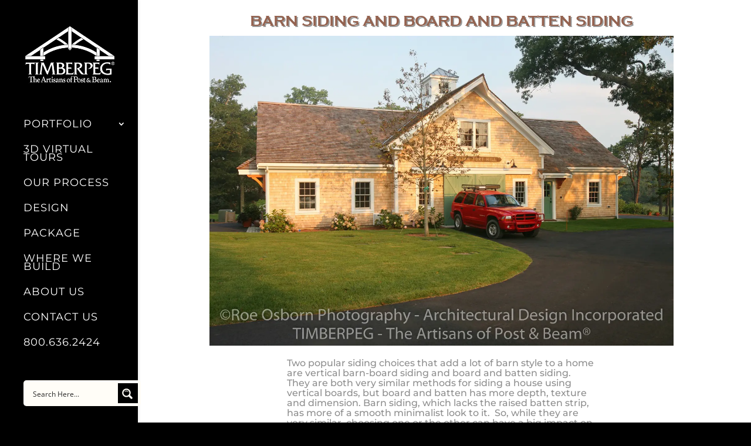

--- FILE ---
content_type: text/html; charset=UTF-8
request_url: https://timberpeg.com/archived-posts/barn-siding-and-board-and-batten-siding/
body_size: 57943
content:
<!DOCTYPE html>
<html lang="en-US">
<head>
	<meta charset="UTF-8" />
<meta http-equiv="X-UA-Compatible" content="IE=edge">
	<link rel="pingback" href="https://timberpeg.com/xmlrpc.php" />

	<script type="wphb-delay-type" data-wphb-type="text/javascript">
		document.documentElement.className = 'js';
	</script>
	
	
		<link rel="preload" as="image" href="https://b3618069.smushcdn.com/3618069/wp-content/uploads/2016/07/T00162-CapeCodGarageBarn-01.jpg?lossy=2&strip=1&webp=1" 
        imagesrcset="https://b3618069.smushcdn.com/3618069/wp-content/uploads/2016/07/T00162-CapeCodGarageBarn-01.jpg?lossy=2&strip=1&webp=1, https://b3618069.smushcdn.com/3618069/wp-content/uploads/2016/07/T00162-CapeCodGarageBarn-01.jpg?size=1440x0&lossy=2&strip=1&webp=1, https://b3618069.smushcdn.com/3618069/wp-content/uploads/2016/07/T00162-CapeCodGarageBarn-01.jpg?size=921x0&lossy=2&strip=1&webp=1, https://b3618069.smushcdn.com/3618069/wp-content/uploads/2016/07/T00162-CapeCodGarageBarn-01.jpg?size=769x0&lossy=2&strip=1&webp=1, https://b3618069.smushcdn.com/3618069/wp-content/uploads/2016/07/T00162-CapeCodGarageBarn-01.jpg?size=390x0&lossy=2&strip=1&webp=1" imagesizes="(max-width: 1080px) 100vw, 1080px" ><style id="et-divi-userfonts">@font-face { font-family: "COPPERPLATE BOLD"; font-display: swap;  src: url("https://timberpeg.com/wp-content/uploads/et-fonts/Copperplate-Gothic-Bold-Regular.ttf") format("truetype"); }</style><meta name='robots' content='index, follow, max-image-preview:large, max-snippet:-1, max-video-preview:-1' />
<link rel="preload" href="https://b3618069.smushcdn.com/3618069/wp-content/uploads/2022/01/DOUG-FIR-BG.jpg?lossy=2&#038;strip=1&#038;webp=1" as="image">
	<!-- This site is optimized with the Yoast SEO Premium plugin v26.6 (Yoast SEO v26.7) - https://yoast.com/wordpress/plugins/seo/ -->
	<title>Barn Siding and Board and Batten Siding - Timberpeg</title><style id="wphb-used-css-post">@charset "UTF-8";@font-face{font-family:"COPPERPLATE BOLD";font-display:swap;src:url("https://timberpeg.com/wp-content/uploads/et-fonts/Copperplate-Gothic-Bold-Regular.ttf") format("truetype")}.wp-block-audio{box-sizing:border-box}.wp-block-audio :where(figcaption){margin-top:.5em;margin-bottom:1em}.wp-block-button__link{box-sizing:border-box;cursor:pointer;text-align:center;word-break:break-word;display:inline-block}.wp-block-button__link.aligncenter{text-align:center}.wp-block-button__link.alignright{text-align:right}:root :where(.wp-block-button .wp-block-button__link.is-style-outline),:root :where(.wp-block-button.is-style-outline > .wp-block-button__link){border:2px solid;padding:.667em 1.333em}:root :where(.wp-block-button .wp-block-button__link.is-style-outline:not(.has-text-color)),:root :where(.wp-block-button.is-style-outline > .wp-block-button__link:not(.has-text-color)){color:currentColor}:root :where(.wp-block-button .wp-block-button__link.is-style-outline:not(.has-background)),:root :where(.wp-block-button.is-style-outline > .wp-block-button__link:not(.has-background)){background-color:initial;background-image:none}.wp-block-code{box-sizing:border-box}.wp-block-columns{box-sizing:border-box;display:flex;flex-wrap:wrap!important;align-items:normal!important}@media (width >= 782px){.wp-block-columns{flex-wrap:nowrap!important}}:root :where(.wp-block-cover h1:not(.has-text-color)),:root :where(.wp-block-cover h2:not(.has-text-color)),:root :where(.wp-block-cover h3:not(.has-text-color)),:root :where(.wp-block-cover h4:not(.has-text-color)),:root :where(.wp-block-cover h5:not(.has-text-color)),:root :where(.wp-block-cover h6:not(.has-text-color)),:root :where(.wp-block-cover p:not(.has-text-color)){color:inherit}.wp-block-embed.alignleft,.wp-block-embed.alignright{width:100%;max-width:360px}.wp-block-embed{overflow-wrap:break-word}.wp-block-embed :where(figcaption){margin-top:.5em;margin-bottom:1em}.wp-block-embed iframe{max-width:100%}.wp-block-group{box-sizing:border-box}h1.has-background,h2.has-background,h3.has-background,h4.has-background,h5.has-background,h6.has-background{padding:1.25em 2.375em}.wp-block-image a{display:inline-block}.wp-block-image img{box-sizing:border-box;vertical-align:bottom;max-width:100%;height:auto}.wp-block-image[style*=border-radius] img,.wp-block-image[style*=border-radius]>a{border-radius:inherit}.wp-block-image.aligncenter{text-align:center}.wp-block-image.alignfull a,.wp-block-image.alignwide a{width:100%}.wp-block-image.alignfull img,.wp-block-image.alignwide img{width:100%;height:auto}.wp-block-image .aligncenter,.wp-block-image .alignleft,.wp-block-image .alignright,.wp-block-image.aligncenter,.wp-block-image.alignleft,.wp-block-image.alignright{display:table}.wp-block-image .aligncenter>figcaption,.wp-block-image .alignleft>figcaption,.wp-block-image .alignright>figcaption,.wp-block-image.aligncenter>figcaption,.wp-block-image.alignleft>figcaption,.wp-block-image.alignright>figcaption{caption-side:bottom;display:table-caption}.wp-block-image .alignleft{float:left;margin:.5em 1em .5em 0}.wp-block-image .alignright{float:right;margin:.5em 0 .5em 1em}.wp-block-image .aligncenter{margin-left:auto;margin-right:auto}.wp-block-image :where(figcaption){margin-top:.5em;margin-bottom:1em}:root :where(.wp-block-image.is-style-rounded img,.wp-block-image .is-style-rounded img){border-radius:9999px}.wp-block-image figure{margin:0}@keyframes turn-off-visibility{0%{opacity:1;visibility:visible}99%{opacity:0;visibility:visible}to{opacity:0;visibility:hidden}}@keyframes lightbox-zoom-out{0%{visibility:visible;transform:translate(-50%,-50%) scale(1)}99%{visibility:visible}to{transform:translate(calc((-100vw + var(--wp--lightbox-scrollbar-width))/ 2 + var(--wp--lightbox-initial-left-position)),calc(-50vh + var(--wp--lightbox-initial-top-position))) scale(var(--wp--lightbox-scale));visibility:hidden}}:root :where(.wp-block-latest-posts.is-grid){padding:0}:root :where(.wp-block-latest-posts.wp-block-latest-posts__list){padding-left:0}ol,ul{box-sizing:border-box}:root :where(.wp-block-list.has-background){padding:1.25em 2.375em}:root :where(p.has-background){padding:1.25em 2.375em}:where(p.has-text-color:not(.has-link-color)) a{color:inherit}:where(.wp-block-post-comments-form) input:not([type=submit]),:where(.wp-block-post-comments-form) textarea{border:1px solid #949494;font-family:inherit;font-size:1em}:where(.wp-block-post-comments-form) input:where(:not([type=submit]):not([type=checkbox])),:where(.wp-block-post-comments-form) textarea{padding:calc(.667em + 2px)}.wp-block-pullquote{box-sizing:border-box;overflow-wrap:break-word;text-align:center;margin:0 0 1em;padding:4em 0}.wp-block-pullquote blockquote,.wp-block-pullquote cite,.wp-block-pullquote p{color:inherit}.wp-block-pullquote blockquote{margin:0}.wp-block-pullquote p{margin-top:0}.wp-block-pullquote p:last-child{margin-bottom:0}.wp-block-pullquote.alignleft,.wp-block-pullquote.alignright{max-width:420px}.wp-block-pullquote cite,.wp-block-pullquote footer{position:relative}.wp-block-pullquote.has-text-align-right blockquote{text-align:right}.wp-block-pullquote cite{color:inherit}.wp-block-post-template{max-width:100%;margin-top:0;margin-bottom:0;padding:0;list-style:none}.wp-block-quote{box-sizing:border-box}.wp-block-quote{overflow-wrap:break-word}.wp-block-quote.is-large:where(:not(.is-style-plain)),.wp-block-quote.is-style-large:where(:not(.is-style-plain)){margin-bottom:1em;padding:0 1em}.wp-block-quote.is-large:where(:not(.is-style-plain)) p,.wp-block-quote.is-style-large:where(:not(.is-style-plain)) p{font-size:1.5em;font-style:italic;line-height:1.6}.wp-block-quote.is-large:where(:not(.is-style-plain)) cite,.wp-block-quote.is-large:where(:not(.is-style-plain)) footer,.wp-block-quote.is-style-large:where(:not(.is-style-plain)) cite,.wp-block-quote.is-style-large:where(:not(.is-style-plain)) footer{text-align:right;font-size:1.125em}.wp-block-quote>cite{display:block}.wp-block-search__button{word-break:normal;margin-left:10px}.wp-block-search__button svg{fill:currentColor;vertical-align:text-bottom;width:1.25em;min-width:24px;height:1.25em;min-height:24px}.wp-block-search__label{width:100%}.wp-block-separator{border:none;border-top:2px solid}:root :where(.wp-block-separator.is-style-dots){text-align:center;height:auto;line-height:1}:root :where(.wp-block-separator.is-style-dots):before{color:currentColor;content:"···";letter-spacing:2em;padding-left:2em;font-family:serif;font-size:1.5em}.wp-block-separator.is-style-dots{background:0 0!important;border:none!important}:root :where(.wp-block-site-logo.is-style-rounded){border-radius:9999px}:root :where(.wp-block-social-links .wp-social-link a){padding:.25em}:root :where(.wp-block-social-links.is-style-logos-only .wp-social-link a){padding:0}:root :where(.wp-block-social-links.is-style-pill-shape .wp-social-link a){padding-left:.66667em;padding-right:.66667em}:root :where(.wp-block-tag-cloud.is-style-outline){flex-wrap:wrap;gap:1ch;display:flex}:root :where(.wp-block-tag-cloud.is-style-outline a){border:1px solid;margin-right:0;padding:1ch 2ch;font-size:unset!important;text-decoration:none!important}.wp-block-table{overflow-x:auto}.wp-block-table table{border-collapse:collapse;width:100%}.wp-block-table td,.wp-block-table th{border:1px solid;padding:.5em}.wp-block-table.aligncenter,.wp-block-table.alignleft,.wp-block-table.alignright{width:auto;display:table}.wp-block-table.aligncenter td,.wp-block-table.aligncenter th,.wp-block-table.alignleft td,.wp-block-table.alignleft th,.wp-block-table.alignright td,.wp-block-table.alignright th{word-break:break-word}.wp-block-table table[style*=border-top-color]>*,.wp-block-table table[style*=border-top-color]>* td,.wp-block-table table[style*=border-top-color]>* th{border-top-color:inherit}.wp-block-table table[style*=border-right-color] td:last-child,.wp-block-table table[style*=border-right-color] th,.wp-block-table table[style*=border-right-color]>*{border-right-color:inherit}.wp-block-table table[style*=border-left-color] td:first-child,.wp-block-table table[style*=border-left-color] th,.wp-block-table table[style*=border-left-color]>*{border-left-color:inherit}.wp-block-table table[style*=border-style] td,.wp-block-table table[style*=border-style] th,.wp-block-table table[style*=border-style]>*{border-style:inherit}.wp-block-table table[style*=border-width] td,.wp-block-table table[style*=border-width] th,.wp-block-table table[style*=border-width]>*{border-style:inherit;border-width:inherit}:root :where(.wp-block-table-of-contents){box-sizing:border-box}.wp-block-video{box-sizing:border-box}.wp-block-video.aligncenter{text-align:center}.wp-block-video :where(figcaption){margin-top:.5em;margin-bottom:1em}.entry-content{counter-reset:footnotes}.wp-element-button{cursor:pointer}:root{}:root .has-midnight-gradient-background{background:linear-gradient(135deg,#020381,#2874fc)}.has-text-align-center{text-align:center}.has-text-align-right{text-align:right}.aligncenter{clear:both}html :where(.has-border-color){border-style:solid}html :where([style*=border-top-color]){border-top-style:solid}html :where([style*=border-right-color]){border-right-style:solid}html :where([style*=border-bottom-color]){border-bottom-style:solid}html :where([style*=border-left-color]){border-left-style:solid}html :where([style*=border-width]){border-style:solid}html :where([style*=border-top-width]){border-top-style:solid}html :where([style*=border-right-width]){border-right-style:solid}html :where([style*=border-bottom-width]){border-bottom-style:solid}html :where([style*=border-left-width]){border-left-style:solid}html :where(img[class*=wp-image-]){max-width:100%;height:auto}html :where(.is-position-sticky){}@media screen and (width <= 600px){html :where(.is-position-sticky){}}.wp-block-audio :where(figcaption){color:#555;font-size:13px;text-align:center}.is-dark-theme .wp-block-audio :where(figcaption){color:#ffffffa6}.wp-block-audio{margin:0 0 1em}.wp-block-code{border:1px solid #ccc;border-radius:4px;font-family:Menlo,Consolas,monaco,monospace;padding:.8em 1em}.wp-block-embed :where(figcaption){color:#555;font-size:13px;text-align:center}.is-dark-theme .wp-block-embed :where(figcaption){color:#ffffffa6}.wp-block-embed{margin:0 0 1em}.blocks-gallery-caption{color:#555;font-size:13px;text-align:center}.is-dark-theme .blocks-gallery-caption{color:#ffffffa6}:root :where(.wp-block-image figcaption){color:#555;font-size:13px;text-align:center}.is-dark-theme :root :where(.wp-block-image figcaption){color:#ffffffa6}.wp-block-image{margin:0 0 1em}.wp-block-pullquote{border-bottom:4px solid;border-top:4px solid;color:currentColor;margin-bottom:1.75em}.wp-block-pullquote cite,.wp-block-pullquote footer,.wp-block-pullquote__citation{color:currentColor;font-size:.8125em;font-style:normal;text-transform:uppercase}.wp-block-quote{border-left:.25em solid;margin:0 0 1.75em;padding-left:1em}.wp-block-quote cite,.wp-block-quote footer{color:currentColor;font-size:.8125em;font-style:normal;position:relative}.wp-block-quote:where(.has-text-align-right){border-left:none;border-right:.25em solid;padding-left:0;padding-right:1em}.wp-block-quote:where(.has-text-align-center){border:none;padding-left:0}.wp-block-quote.is-large,.wp-block-quote.is-style-large,.wp-block-quote:where(.is-style-plain){border:none}.wp-block-search .wp-block-search__label{font-weight:700}.wp-block-search__button{border:1px solid #ccc;padding:.375em .625em}.wp-block-separator.has-css-opacity{opacity:.4}.wp-block-separator{border:none;border-bottom:2px solid;margin-left:auto;margin-right:auto}.wp-block-separator.has-alpha-channel-opacity{opacity:1}.wp-block-separator:not(.is-style-wide):not(.is-style-dots){width:100px}.wp-block-separator.has-background:not(.is-style-dots){border-bottom:none;height:1px}.wp-block-separator.has-background:not(.is-style-wide):not(.is-style-dots){height:2px}.wp-block-table{margin:0 0 1em}.wp-block-table td,.wp-block-table th{word-break:normal}.wp-block-table :where(figcaption){color:#555;font-size:13px;text-align:center}.is-dark-theme .wp-block-table :where(figcaption){color:#ffffffa6}.wp-block-video :where(figcaption){color:#555;font-size:13px;text-align:center}.is-dark-theme .wp-block-video :where(figcaption){color:#ffffffa6}.wp-block-video{margin:0 0 1em}:root :where(.wp-block-template-part.has-background){margin-bottom:0;margin-top:0;padding:1.25em 2.375em}:root{--wp--preset--color--black:#000000;--wp--preset--color--cyan-bluish-gray:#abb8c3;--wp--preset--color--white:#ffffff;--wp--preset--color--pale-pink:#f78da7;--wp--preset--color--vivid-red:#cf2e2e;--wp--preset--color--luminous-vivid-orange:#ff6900;--wp--preset--color--luminous-vivid-amber:#fcb900;--wp--preset--color--light-green-cyan:#7bdcb5;--wp--preset--color--vivid-green-cyan:#00d084;--wp--preset--color--pale-cyan-blue:#8ed1fc;--wp--preset--color--vivid-cyan-blue:#0693e3;--wp--preset--color--vivid-purple:#9b51e0;--wp--preset--gradient--vivid-cyan-blue-to-vivid-purple:linear-gradient(135deg,rgba(6,147,227,1) 0%,rgb(155,81,224) 100%);--wp--preset--gradient--light-green-cyan-to-vivid-green-cyan:linear-gradient(135deg,rgb(122,220,180) 0%,rgb(0,208,130) 100%);--wp--preset--gradient--luminous-vivid-amber-to-luminous-vivid-orange:linear-gradient(135deg,rgba(252,185,0,1) 0%,rgba(255,105,0,1) 100%);--wp--preset--gradient--luminous-vivid-orange-to-vivid-red:linear-gradient(135deg,rgba(255,105,0,1) 0%,rgb(207,46,46) 100%);--wp--preset--gradient--very-light-gray-to-cyan-bluish-gray:linear-gradient(135deg,rgb(238,238,238) 0%,rgb(169,184,195) 100%);--wp--preset--gradient--cool-to-warm-spectrum:linear-gradient(135deg,rgb(74,234,220) 0%,rgb(151,120,209) 20%,rgb(207,42,186) 40%,rgb(238,44,130) 60%,rgb(251,105,98) 80%,rgb(254,248,76) 100%);--wp--preset--gradient--blush-light-purple:linear-gradient(135deg,rgb(255,206,236) 0%,rgb(152,150,240) 100%);--wp--preset--gradient--blush-bordeaux:linear-gradient(135deg,rgb(254,205,165) 0%,rgb(254,45,45) 50%,rgb(107,0,62) 100%);--wp--preset--gradient--luminous-dusk:linear-gradient(135deg,rgb(255,203,112) 0%,rgb(199,81,192) 50%,rgb(65,88,208) 100%);--wp--preset--gradient--pale-ocean:linear-gradient(135deg,rgb(255,245,203) 0%,rgb(182,227,212) 50%,rgb(51,167,181) 100%);--wp--preset--gradient--electric-grass:linear-gradient(135deg,rgb(202,248,128) 0%,rgb(113,206,126) 100%);--wp--preset--gradient--midnight:linear-gradient(135deg,rgb(2,3,129) 0%,rgb(40,116,252) 100%);--wp--preset--font-size--small:13px;--wp--preset--font-size--medium:20px;--wp--preset--font-size--large:36px;--wp--preset--font-size--x-large:42px}:root{--wp--style--global--content-size:823px;--wp--style--global--wide-size:1080px}.wp-site-blocks>.alignleft{float:left;margin-right:2em}.wp-site-blocks>.alignright{float:right;margin-left:2em}.wp-site-blocks>.aligncenter{justify-content:center;margin-left:auto;margin-right:auto}.is-layout-flow>.alignleft{float:left;margin-inline-start:0;margin-inline-end:2em}.is-layout-flow>.alignright{float:right;margin-inline-start:2em;margin-inline-end:0}.is-layout-flow>.aligncenter{margin-left:auto!important;margin-right:auto!important}.is-layout-constrained>.alignleft{float:left;margin-inline-start:0;margin-inline-end:2em}.is-layout-constrained>.alignright{float:right;margin-inline-start:2em;margin-inline-end:0}.is-layout-constrained>.aligncenter{margin-left:auto!important;margin-right:auto!important}.is-layout-constrained>:where(:not(.alignleft):not(.alignright):not(.alignfull)){max-width:var(--wp--style--global--content-size);margin-left:auto!important;margin-right:auto!important}.is-layout-constrained>.alignwide{max-width:var(--wp--style--global--wide-size)}body .is-layout-flex{display:flex}.is-layout-flex{flex-wrap:wrap;align-items:center}.is-layout-flex>:is(*,div){margin:0}body .is-layout-grid{display:grid}.is-layout-grid>:is(*,div){margin:0}body{padding-top:0;padding-right:0;padding-bottom:0;padding-left:0}:root :where(.wp-element-button,.wp-block-button__link){background-color:#32373c;border-width:0;color:#fff;font-family:inherit;font-size:inherit;line-height:inherit;padding:calc(.667em + 2px) calc(1.333em + 2px);text-decoration:none}.has-black-color{color:var(--wp--preset--color--black)!important}.has-cyan-bluish-gray-color{color:var(--wp--preset--color--cyan-bluish-gray)!important}.has-white-color{color:var(--wp--preset--color--white)!important}.has-pale-pink-color{color:var(--wp--preset--color--pale-pink)!important}.has-vivid-red-color{color:var(--wp--preset--color--vivid-red)!important}.has-luminous-vivid-orange-color{color:var(--wp--preset--color--luminous-vivid-orange)!important}.has-luminous-vivid-amber-color{color:var(--wp--preset--color--luminous-vivid-amber)!important}.has-light-green-cyan-color{color:var(--wp--preset--color--light-green-cyan)!important}.has-vivid-green-cyan-color{color:var(--wp--preset--color--vivid-green-cyan)!important}.has-pale-cyan-blue-color{color:var(--wp--preset--color--pale-cyan-blue)!important}.has-vivid-cyan-blue-color{color:var(--wp--preset--color--vivid-cyan-blue)!important}.has-vivid-purple-color{color:var(--wp--preset--color--vivid-purple)!important}.has-black-background-color{background-color:var(--wp--preset--color--black)!important}.has-cyan-bluish-gray-background-color{background-color:var(--wp--preset--color--cyan-bluish-gray)!important}.has-white-background-color{background-color:var(--wp--preset--color--white)!important}.has-pale-pink-background-color{background-color:var(--wp--preset--color--pale-pink)!important}.has-vivid-red-background-color{background-color:var(--wp--preset--color--vivid-red)!important}.has-luminous-vivid-orange-background-color{background-color:var(--wp--preset--color--luminous-vivid-orange)!important}.has-luminous-vivid-amber-background-color{background-color:var(--wp--preset--color--luminous-vivid-amber)!important}.has-light-green-cyan-background-color{background-color:var(--wp--preset--color--light-green-cyan)!important}.has-vivid-green-cyan-background-color{background-color:var(--wp--preset--color--vivid-green-cyan)!important}.has-pale-cyan-blue-background-color{background-color:var(--wp--preset--color--pale-cyan-blue)!important}.has-vivid-cyan-blue-background-color{background-color:var(--wp--preset--color--vivid-cyan-blue)!important}.has-vivid-purple-background-color{background-color:var(--wp--preset--color--vivid-purple)!important}.has-black-border-color{border-color:var(--wp--preset--color--black)!important}.has-cyan-bluish-gray-border-color{border-color:var(--wp--preset--color--cyan-bluish-gray)!important}.has-white-border-color{border-color:var(--wp--preset--color--white)!important}.has-pale-pink-border-color{border-color:var(--wp--preset--color--pale-pink)!important}.has-vivid-red-border-color{border-color:var(--wp--preset--color--vivid-red)!important}.has-luminous-vivid-orange-border-color{border-color:var(--wp--preset--color--luminous-vivid-orange)!important}.has-luminous-vivid-amber-border-color{border-color:var(--wp--preset--color--luminous-vivid-amber)!important}.has-light-green-cyan-border-color{border-color:var(--wp--preset--color--light-green-cyan)!important}.has-vivid-green-cyan-border-color{border-color:var(--wp--preset--color--vivid-green-cyan)!important}.has-pale-cyan-blue-border-color{border-color:var(--wp--preset--color--pale-cyan-blue)!important}.has-vivid-cyan-blue-border-color{border-color:var(--wp--preset--color--vivid-cyan-blue)!important}.has-vivid-purple-border-color{border-color:var(--wp--preset--color--vivid-purple)!important}.has-vivid-cyan-blue-to-vivid-purple-gradient-background{background:var(--wp--preset--gradient--vivid-cyan-blue-to-vivid-purple)!important}.has-light-green-cyan-to-vivid-green-cyan-gradient-background{background:var(--wp--preset--gradient--light-green-cyan-to-vivid-green-cyan)!important}.has-luminous-vivid-amber-to-luminous-vivid-orange-gradient-background{background:var(--wp--preset--gradient--luminous-vivid-amber-to-luminous-vivid-orange)!important}.has-luminous-vivid-orange-to-vivid-red-gradient-background{background:var(--wp--preset--gradient--luminous-vivid-orange-to-vivid-red)!important}.has-very-light-gray-to-cyan-bluish-gray-gradient-background{background:var(--wp--preset--gradient--very-light-gray-to-cyan-bluish-gray)!important}.has-cool-to-warm-spectrum-gradient-background{background:var(--wp--preset--gradient--cool-to-warm-spectrum)!important}.has-blush-light-purple-gradient-background{background:var(--wp--preset--gradient--blush-light-purple)!important}.has-blush-bordeaux-gradient-background{background:var(--wp--preset--gradient--blush-bordeaux)!important}.has-luminous-dusk-gradient-background{background:var(--wp--preset--gradient--luminous-dusk)!important}.has-pale-ocean-gradient-background{background:var(--wp--preset--gradient--pale-ocean)!important}.has-electric-grass-gradient-background{background:var(--wp--preset--gradient--electric-grass)!important}.has-midnight-gradient-background{background:var(--wp--preset--gradient--midnight)!important}.has-small-font-size{font-size:var(--wp--preset--font-size--small)!important}.has-medium-font-size{font-size:var(--wp--preset--font-size--medium)!important}.has-large-font-size{font-size:var(--wp--preset--font-size--large)!important}.has-x-large-font-size{font-size:var(--wp--preset--font-size--x-large)!important}:root :where(.wp-block-pullquote){font-size:1.5em;line-height:1.6}.et_mobile_menu li a{border-bottom:0}@media all and (max-width:980px){.chimmc_mobile_menu_arrow:before{font-family:ETmodules;font-weight:400;font-variant:normal;-webkit-font-smoothing:antialiased;line-height:1;text-transform:none;speak:none}span.chimmc_mobile_menu_arrow{display:inline-block;position:absolute;z-index:1;right:0;top:50%;-webkit-transform:translateY(-50%);transform:translateY(-50%);width:auto;height:auto;padding-left:18px;padding-right:18px;border-style:solid;cursor:pointer;-webkit-transition:all .5s;-moz-transition:all .5s;transition:all .5s}.menu-item-has-children>a>span.chimmc_mobile_menu_arrow:before{transition:inherit}.menu-item-has-children.visible>a>span.chimmc_mobile_menu_arrow:before{-webkit-transform:rotate(180deg);transform:rotate(180deg)}.chimmc_mobile_menu_arrow:before{display:block;z-index:999;top:10px;right:13px;font-weight:900;text-align:center;content:"3"}.chi_dmm_styles.et_vertical_nav.et_header_style_left #et-top-navigation{padding-top:24px}body:not(.et_header_style_slide):not(.et_header_style_fullscreen).chi_dmm_styles #main-header .mobile_nav.closed .mobile_menu_bar:after,body:not(.et_header_style_slide):not(.et_header_style_fullscreen).chi_dmm_styles #main-header .mobile_nav.closed .mobile_menu_bar:before,body:not(.et_header_style_slide):not(.et_header_style_fullscreen).chi_dmm_styles #main-header .mobile_nav.opened .mobile_menu_bar:after,body:not(.et_header_style_slide):not(.et_header_style_fullscreen).chi_dmm_styles #main-header .mobile_nav.opened .mobile_menu_bar:before{-webkit-font-smoothing:antialiased;-moz-osx-font-smoothing:grayscale;line-height:1;speak:none;position:relative;top:0;left:0;cursor:pointer}body:not(.et_header_style_slide):not(.et_header_style_fullscreen).chi_dmm_styles.et_header_style_left #main-header .mobile_nav .mobile_menu_bar{position:relative;line-height:0;display:-ms-flexbox;display:-webkit-flex;display:flex;-ms-flex-align:center;-webkit-align-items:center;-webkit-box-align:center;align-items:center;min-height:58px}body:not(.et_header_style_slide):not(.et_header_style_fullscreen).chi_dmm_styles #main-header .mobile_nav.closed .mobile_menu_bar:after,body:not(.et_header_style_slide):not(.et_header_style_fullscreen).chi_dmm_styles #main-header .mobile_nav.closed .mobile_menu_bar:before{-webkit-animation:mcfadeIn .7s 1 cubic-bezier(.77,0,.175,1);animation:mcfadeIn .7s 1 cubic-bezier(.77,0,.175,1)}.chi_dmm_styles #main-header .chi_mmc_activated #et_search_icon:before,.chi_dmm_styles #main-header .mobile_nav.opened .mobile_menu_bar:after,.chi_dmm_styles #main-header .mobile_nav.opened .mobile_menu_bar:before,.chi_dmm_styles.et_header_style_centered #main-header .mobile_nav .select_page,.chi_dmm_styles.et_header_style_split #main-header .mobile_nav .select_page{-webkit-animation:fadeIn .7s 1 cubic-bezier(.77,0,.175,1);animation:fadeIn .7s 1 cubic-bezier(.77,0,.175,1)}body.chi_dmm_styles.et_header_style_centered #main-header .mobile_nav .mobile_menu_bar,body.chi_dmm_styles.et_header_style_split #main-header .mobile_nav .mobile_menu_bar{top:50%;-webkit-transform:translateY(-50%);-ms-transform:translateY(-50%);transform:translateY(-50%);display:-ms-flexbox;display:-webkit-flex;display:flex;-ms-flex-align:center;-webkit-align-items:center;-webkit-box-align:center;align-items:center}body.chi_dmm_styles.et_header_style_split #main-header .mobile_nav .mobile_menu_bar{padding-bottom:0}body.chi_dmm_styles.et_header_style_centered #main-header .mobile_nav .select_page{line-height:1}body.chi_dmm_styles #et-top-navigation{font-weight:400}.chi_dmm_styles #main-header li:not([class^=et_pb_]) a:after,.chi_dmm_styles #main-header li:not([class^=et_pb_]) a:before,.chi_dmm_styles #top-header #et-secondary-nav li.menu-item a:after,.chi_dmm_styles #top-header #et-secondary-nav li.menu-item a:before{font-family:ETmodules;text-align:center;speak:none;font-weight:400;font-variant:normal;text-transform:none;-webkit-font-smoothing:antialiased;position:absolute;padding:0 10px}.chi_dmm_styles #main-header li:not([class^=et_pb_]) a,.chi_dmm_styles #top-header #et-secondary-nav li.menu-item a,.chi_dmm_styles ul.sub-menu li a{position:relative}.chi_dmm_styles.chimmc_icons_aligned_left #main-header .et_mobile_menu li.chimmc-has-icon a,.chi_dmm_styles.chimmc_icons_aligned_left #top-header #et-secondary-nav li.chimmc-has-icon a{margin-left:10px}.chi_dmm_styles.chimmc_icons_aligned_right #main-header .et_mobile_menu li.chimmc-has-icon a,.chi_dmm_styles.chimmc_icons_aligned_right #top-header #et-secondary-nav li.chimmc-has-icon a{margin-right:10px}.et_mobile_menu li li:not([class^=et_pb_]),.et_mobile_menu li.menu-item-has-children>a,.et_mobile_menu li:not([class^=et_pb_]){overflow:hidden}.et_header_style_centered #et_top_search,.et_header_style_split #et_top_search,.et_vertical_nav.et_header_style_centered #main-header #et_top_search,.et_vertical_nav.et_header_style_split #main-header #et_top_search{float:right;z-index:999}.et_header_style_centered #et_search_icon:before{top:7px;left:-3px}.et_header_style_split #et_search_icon:before{margin-top:0;left:-3px}.et_header_style_centered .container.et_search_form_container{max-width:100%!important}.et_header_style_centered span.et_close_search_field,.et_header_style_split span.et_close_search_field{right:5px}.et_header_style_centered .et-search-form input,.et_header_style_split .et-search-form input{left:10px;right:auto}.chi_dmm_styles.et_header_style_split .et-search-form,.et_header_style_centered .et-search-form{width:100%!important;max-width:100%!important;bottom:20px}.et_header_style_centered .et_close_search_field:after,.et_header_style_split .et_close_search_field:after{margin-top:-2px}.et_header_style_centered #et_top_search,.et_header_style_split #et_top_search{position:absolute;height:100%;margin:0 35px 0 0;transition:right .3s ease}.et_header_style_centered #et_search_icon,.et_header_style_split #et_search_icon{position:relative;height:100%;width:100%;top:50%;-webkit-transform:translateY(-50%);-ms-transform:translateY(-50%);transform:translateY(-50%);display:-ms-flexbox;display:-webkit-flex;display:flex;-ms-flex-align:center;-webkit-align-items:center;-webkit-box-align:center;align-items:center}.et_header_style_centered #et_search_icon:before{position:relative;top:0!important}.et_header_style_split #et_search_icon:before{position:relative}.et_header_style_centered .container.et_search_form_container,.et_header_style_split .container.et_search_form_container{padding-bottom:20px}.et-search-form,.et_header_style_centered .et-search-form,.et_header_style_split .et-search-form{transition:top .5s ease}.chi_dmm_styles.et_header_style_centered .et-search-form input,.et_header_style_split .et-search-form input,.et_vertical_nav.et_header_style_centered .et-search-form input{top:0}.et_header_style_centered span.et_close_search_field,.et_header_style_split span.et_close_search_field,.et_vertical_nav.et_header_style_centered span.et_close_search_field{position:relative;float:right;height:auto;width:auto;top:50%!important;transform:translatey(-50%)}.et_header_style_centered span.et_close_search_field:after,.et_header_style_split span.et_close_search_field:after,.et_vertical_nav.et_header_style_centered span.et_close_search_field:after{display:block}span.chimmc_mobile_menu_arrow{padding:10px 10px}}body.chi_dmm_styles .et_mobile_menu li:not([class^=et_pb_]) a{background-color:rgba(0,0,0,0)!important}@media all and (min-width:981px){.et_header_style_centered #et_top_search,.et_header_style_split #et_top_search{right:auto!important}.et_header_style_centered .et-search-form,.et_header_style_split .et-search-form{top:0!important}}@media all and (max-width:980px){.et_header_style_centered .mobile_menu_bar.mobile_menu_bar_toggle,.et_header_style_split .mobile_menu_bar.mobile_menu_bar_toggle{position:absolute;top:2px;right:5px}.et_header_style_left .mobile_menu_bar.mobile_menu_bar_toggle{padding-bottom:24px}}@-webkit-keyframes mcfadeIn{0%{opacity:0}100%{opacity:1}}@-moz-keyframes mcfadeIn{0%{opacity:0}100%{opacity:1}}@-o-keyframes mcfadeIn{0%{opacity:0}100%{opacity:1}}@keyframes mcfadeIn{0%{opacity:0}100%{opacity:1}}button::-moz-focus-inner{padding:0;border:0}/*!
 * animate.css - https://animate.style/
 * Version - 4.1.1
 * Licensed under the MIT license - https://opensource.org/licenses/MIT
 *
 * Copyright (c) 2021 Animate.css
 */:root{}@-webkit-keyframes fadeIn{0%{opacity:0}to{opacity:1}}@keyframes fadeIn{0%{opacity:0}to{opacity:1}}div.ajaxsearchpro.asp_main_container{transition:width 130ms linear;-webkit-transition:width 130ms linear}asp_w_container,div.asp_w.ajaxsearchpro,div.asp_w.asp_r,div.asp_w.asp_sb,div.asp_w.asp_sb *{-webkit-box-sizing:content-box;-moz-box-sizing:content-box;-ms-box-sizing:content-box;-o-box-sizing:content-box;box-sizing:content-box;padding:0;margin:0;border:0;border-radius:0;text-transform:none;text-shadow:none;box-shadow:none;text-decoration:none;text-align:left;text-indent:initial;letter-spacing:normal;font-display:swap}div.asp_w_container div[id*=__original__]{display:none!important}div.asp_w.ajaxsearchpro{-webkit-box-sizing:border-box;-moz-box-sizing:border-box;-ms-box-sizing:border-box;-o-box-sizing:border-box;box-sizing:border-box}div.asp_w.asp_r,div.asp_w.asp_r *{-webkit-touch-callout:none;-webkit-user-select:none;-khtml-user-select:none;-moz-user-select:none;-ms-user-select:none;user-select:none}div.asp_w.ajaxsearchpro input[type=text]::-ms-clear{display:none;width:0;height:0}div.asp_w.ajaxsearchpro input[type=text]::-ms-reveal{display:none;width:0;height:0}div.asp_w.ajaxsearchpro input[type=search]::-webkit-search-cancel-button,div.asp_w.ajaxsearchpro input[type=search]::-webkit-search-decoration,div.asp_w.ajaxsearchpro input[type=search]::-webkit-search-results-button,div.asp_w.ajaxsearchpro input[type=search]::-webkit-search-results-decoration{display:none}div.asp_w.ajaxsearchpro input[type=search]{appearance:auto!important;-webkit-appearance:none!important}.clear{clear:both}.asp_clear{display:block!important;clear:both!important;margin:0!important;padding:0!important;width:auto!important;height:0!important}.hiddend{display:none!important}div.asp_w.ajaxsearchpro{width:100%;height:auto;border-radius:0;background:rgba(255,255,255,0);overflow:hidden}div.asp_w.ajaxsearchpro.asp_non_compact{min-width:200px}div.asp_m.ajaxsearchpro .proinput form:after,div.asp_m.ajaxsearchpro .proinput form:before,div.asp_m.ajaxsearchpro .proinput input:after,div.asp_m.ajaxsearchpro .proinput input:before{display:none}div.asp_w.ajaxsearchpro input:focus,div.asp_w.ajaxsearchpro textarea:focus{outline:0}div.asp_m.ajaxsearchpro .probox .proinput input::-ms-clear{display:none}div.asp_m.ajaxsearchpro .probox{width:auto;border-radius:5px;background:#fff;overflow:hidden;border:1px solid #fff;box-shadow:1px 0 3px #ccc inset;display:-webkit-flex;display:flex;-webkit-flex-direction:row;flex-direction:row;direction:ltr;align-items:stretch;isolation:isolate}div.asp_m.ajaxsearchpro .probox .proinput{width:1px;height:100%;float:left;box-shadow:none;position:relative;flex:1 1 auto;-webkit-flex:1 1 auto;z-index:0}div.asp_m.ajaxsearchpro .probox .proinput form{height:100%;margin:0!important;padding:0!important;display:block!important;max-width:unset!important}div.asp_m.ajaxsearchpro .probox .proinput input{height:100%;width:100%;border:0;background:0 0;box-shadow:none;padding:0;left:0;padding-top:2px;min-width:120px;min-height:unset;max-height:unset}div.asp_m.ajaxsearchpro .probox .proinput input.autocomplete{border:0;background:0 0;width:100%;box-shadow:none;margin:0;padding:0;left:0}div.asp_m.ajaxsearchpro .probox .proclose,div.asp_m.ajaxsearchpro .probox .proloading,div.asp_m.ajaxsearchpro .probox .promagnifier,div.asp_m.ajaxsearchpro .probox .prosettings{width:20px;height:20px;min-width:unset;min-height:unset;background:0 0;background-size:20px 20px;float:right;box-shadow:none;margin:0;padding:0;z-index:1}div.asp_m.ajaxsearchpro button.promagnifier:focus-visible{box-shadow:inset 0 0 0 2px rgba(0,0,0,.4)}div.asp_m.ajaxsearchpro .probox .proclose,div.asp_m.ajaxsearchpro .probox .proloading{background-position:center center;display:none;background-size:auto;background-repeat:no-repeat;background-color:transparent}div.asp_m.ajaxsearchpro .probox .proloading{padding:2px;box-sizing:border-box}div.asp_m.ajaxsearchpro .probox .proclose{position:relative;cursor:pointer;z-index:2}div.asp_m.ajaxsearchpro .probox .proclose .innericon,div.asp_m.ajaxsearchpro .probox .promagnifier .innericon,div.asp_m.ajaxsearchpro .probox .prosettings .innericon{background-size:20px 20px;background-position:center center;background-repeat:no-repeat;background-color:transparent;width:100%;height:100%;line-height:initial;text-align:center;overflow:hidden}div.asp_m.ajaxsearchpro .probox .proloading svg,div.asp_m.ajaxsearchpro .probox .promagnifier .innericon svg,div.asp_m.ajaxsearchpro .probox .prosettings .innericon svg{height:100%;width:22px;vertical-align:baseline;display:inline-block}div.asp_m.ajaxsearchpro .probox .proclose svg{background:#333;position:absolute;top:50%;width:20px;height:20px;left:50%;fill:#fefefe;box-sizing:border-box;box-shadow:0 0 0 2px rgba(255,255,255,.9)}div.asp_w.asp_r p.showmore{display:none;margin:0}@-webkit-keyframes shm-rot-simple{0%{-webkit-transform:rotate(0);transform:rotate(0);opacity:1}50%{-webkit-transform:rotate(180deg);transform:rotate(180deg);opacity:.85}100%{-webkit-transform:rotate(360deg);transform:rotate(360deg);opacity:1}}@keyframes shm-rot-simple{0%{-webkit-transform:rotate(0);transform:rotate(0);opacity:1}50%{-webkit-transform:rotate(180deg);transform:rotate(180deg);opacity:.85}100%{-webkit-transform:rotate(360deg);transform:rotate(360deg);opacity:1}}div.asp_w.asp_r div.asp_showmore_container{position:relative}div.asp_w.asp_r div.asp_moreres_loader-inner{height:24px;width:24px;animation:shm-rot-simple .8s infinite linear;-webkit-animation:shm-rot-simple .8s infinite linear;border:4px solid #353535;border-right-color:transparent;border-radius:50%;box-sizing:border-box;position:absolute;top:50%;margin:-12px auto auto -12px;left:50%}div.asp_hidden_data,div.asp_hidden_data *{display:none}div.asp_w.asp_r{display:none}div.asp_w.asp_r *{text-decoration:none;text-shadow:none}div.asp_w.asp_r .results{overflow:hidden;width:auto;height:0;margin:0;padding:0}div.asp_w.asp_r .results .item{overflow:hidden;width:auto;margin:0;padding:3px;position:relative;background:#f4f4f4;border-left:1px solid rgba(255,255,255,.6);border-right:1px solid rgba(255,255,255,.4)}div.asp_w.asp_r .results .item{animation-delay:0s;animation-duration:.5s;animation-fill-mode:both;animation-timing-function:ease;backface-visibility:hidden;-webkit-animation-delay:0s;-webkit-animation-duration:.5s;-webkit-animation-fill-mode:both;-webkit-animation-timing-function:ease;-webkit-backface-visibility:hidden}div.asp_w.asp_r .resdrg{height:auto}div.asp_w.asp_r.vertical .results .item:first-child{border-radius:0}div.asp_w.asp_r.vertical .results .item:last-child{border-radius:0;margin-bottom:0}div.asp_w.asp_r.vertical .results .item:last-child:after{height:0;margin:0;width:0}div[id*=ajaxsearchpro1_] div.asp_loader,div[id*=ajaxsearchpro1_] div.asp_loader *{box-sizing:border-box!important;margin:0;padding:0;box-shadow:none}div[id*=ajaxsearchpro1_] div.asp_loader{box-sizing:border-box;display:flex;flex:0 1 auto;flex-direction:column;flex-grow:0;flex-shrink:0;flex-basis:28px;max-width:100%;max-height:100%;align-items:center;justify-content:center}div[id*=ajaxsearchpro1_] div.asp_loader-inner{width:100%;margin:0 auto;text-align:center;height:100%}@-webkit-keyframes rotate-simple{0%{-webkit-transform:rotate(0);transform:rotate(0)}50%{-webkit-transform:rotate(180deg);transform:rotate(180deg)}100%{-webkit-transform:rotate(360deg);transform:rotate(360deg)}}@keyframes rotate-simple{0%{-webkit-transform:rotate(0);transform:rotate(0)}50%{-webkit-transform:rotate(180deg);transform:rotate(180deg)}100%{-webkit-transform:rotate(360deg);transform:rotate(360deg)}}div[id*=ajaxsearchpro1_] div.asp_simple-circle{margin:0;height:100%;width:100%;animation:rotate-simple .8s infinite linear;-webkit-animation:rotate-simple .8s infinite linear;border:4px solid #fff;border-right-color:transparent;border-radius:50%;box-sizing:border-box}div[id*=ajaxsearchprores1_] .asp_res_loader div.asp_loader,div[id*=ajaxsearchprores1_] .asp_res_loader div.asp_loader *{box-sizing:border-box!important;margin:0;padding:0;box-shadow:none}div[id*=ajaxsearchprores1_] .asp_res_loader div.asp_loader{box-sizing:border-box;display:flex;flex:0 1 auto;flex-direction:column;flex-grow:0;flex-shrink:0;flex-basis:28px;max-width:100%;max-height:100%;align-items:center;justify-content:center}div[id*=ajaxsearchprores1_] .asp_res_loader div.asp_loader-inner{width:100%;margin:0 auto;text-align:center;height:100%}@-webkit-keyframes rotate-simple{0%{-webkit-transform:rotate(0);transform:rotate(0)}50%{-webkit-transform:rotate(180deg);transform:rotate(180deg)}100%{-webkit-transform:rotate(360deg);transform:rotate(360deg)}}@keyframes rotate-simple{0%{-webkit-transform:rotate(0);transform:rotate(0)}50%{-webkit-transform:rotate(180deg);transform:rotate(180deg)}100%{-webkit-transform:rotate(360deg);transform:rotate(360deg)}}div[id*=ajaxsearchprores1_] .asp_res_loader div.asp_simple-circle{margin:0;height:100%;width:100%;animation:rotate-simple .8s infinite linear;-webkit-animation:rotate-simple .8s infinite linear;border:4px solid #fff;border-right-color:transparent;border-radius:50%;box-sizing:border-box}@-webkit-keyframes rotate-simple{0%{-webkit-transform:rotate(0);transform:rotate(0)}50%{-webkit-transform:rotate(180deg);transform:rotate(180deg)}100%{-webkit-transform:rotate(360deg);transform:rotate(360deg)}}@keyframes rotate-simple{0%{-webkit-transform:rotate(0);transform:rotate(0)}50%{-webkit-transform:rotate(180deg);transform:rotate(180deg)}100%{-webkit-transform:rotate(360deg);transform:rotate(360deg)}}div.asp_m.asp_m_1,div.asp_m.asp_m_1 *,div.asp_r.asp_r_1,div.asp_r.asp_r_1 *{-webkit-box-sizing:content-box;-moz-box-sizing:content-box;-ms-box-sizing:content-box;-o-box-sizing:content-box;box-sizing:content-box;border:0;border-radius:0;text-transform:none;text-shadow:none;box-shadow:none;text-decoration:none;text-align:left;letter-spacing:normal}div.asp_m.asp_m_1,div.asp_r.asp_r_1{-webkit-box-sizing:border-box;-moz-box-sizing:border-box;-ms-box-sizing:border-box;-o-box-sizing:border-box;box-sizing:border-box}div.asp_m.asp_m_1,div.asp_m.asp_m_1 *,div.asp_r.asp_r_1,div.asp_r.asp_r_1 *{padding:0;margin:0}.asp_w_container_1{width:100%}div.asp_m.asp_m_1{width:100%;height:auto;max-height:none;border-radius:5px;background:#d1eaff;margin-top:0;margin-bottom:0;background-image:-moz-radial-gradient(center,ellipse cover,#fffdf7,#fffdf7);background-image:-webkit-gradient(radial,center center,0,center center,100%,#fffdf7,#fffdf7);background-image:-webkit-radial-gradient(center,ellipse cover,#fffdf7,#fffdf7);background-image:-o-radial-gradient(center,ellipse cover,#fffdf7,#fffdf7);background-image:-ms-radial-gradient(center,ellipse cover,#fffdf7,#fffdf7);background-image:radial-gradient(ellipse at center,#fffdf7,#fffdf7);overflow:hidden;border:0 solid #000;border-radius:40px 4 0 24px 40px;box-shadow:none}div.asp_m.asp_m_1 .probox{margin:5px;height:34px;background-image:-moz-radial-gradient(center,ellipse cover,#fffdf7,#fffdf7);background-image:-webkit-gradient(radial,center center,0,center center,100%,#fffdf7,#fffdf7);background-image:-webkit-radial-gradient(center,ellipse cover,#fffdf7,#fffdf7);background-image:-o-radial-gradient(center,ellipse cover,#fffdf7,#fffdf7);background-image:-ms-radial-gradient(center,ellipse cover,#fffdf7,#fffdf7);background-image:radial-gradient(ellipse at center,#fffdf7,#fffdf7);border:0 solid #000;border-radius:0;box-shadow:none}div.asp_m.asp_m_1 .probox .proinput{font-weight:400;font-family:"Open Sans";color:#000;font-size:12px;line-height:15px;text-shadow:none;line-height:normal;flex-grow:1;order:5;margin:0 0 0 10px;padding:0 5px}div.asp_m.asp_m_1 .probox .proinput input.orig{font-weight:400;font-family:"Open Sans";color:#000;font-size:12px;line-height:15px;text-shadow:none;line-height:normal;border:0;box-shadow:none;height:34px;position:relative;z-index:2;padding:0!important;padding-top:2px!important;margin:-1px 0 0 -4px!important;width:100%;background:0 0!important}div.asp_m.asp_m_1 .probox .proinput input.autocomplete{font-weight:400;font-family:"Open Sans";color:#000;font-size:12px;line-height:15px;text-shadow:none;line-height:normal;opacity:.25;height:34px;display:block;position:relative;z-index:1;padding:0!important;margin:-1px 0 0 -4px!important;margin-top:-34px!important;width:100%;background:0 0!important}div.asp_m.asp_m_1 .probox .proinput input.orig::-webkit-input-placeholder{font-weight:400;font-family:"Open Sans";color:#000;font-size:12px;text-shadow:none;opacity:.85}div.asp_m.asp_m_1 .probox .proinput input.orig::-moz-placeholder{font-weight:400;font-family:"Open Sans";color:#000;font-size:12px;text-shadow:none;opacity:.85}div.asp_m.asp_m_1 .probox .proinput input.orig:-ms-input-placeholder{font-weight:400;font-family:"Open Sans";color:#000;font-size:12px;text-shadow:none;opacity:.85}div.asp_m.asp_m_1 .probox .proinput input.orig:-moz-placeholder{font-weight:400;font-family:"Open Sans";color:#000;font-size:12px;text-shadow:none;opacity:.85;line-height:normal!important}div.asp_m.asp_m_1 .probox .proinput input.autocomplete{font-weight:400;font-family:"Open Sans";color:#000;font-size:12px;line-height:15px;text-shadow:none;line-height:normal;border:0;box-shadow:none}div.asp_m.asp_m_1 .probox .proclose,div.asp_m.asp_m_1 .probox .proloading,div.asp_m.asp_m_1 .probox .promagnifier,div.asp_m.asp_m_1 .probox .prosettings{width:34px;height:34px;flex:0 0 34px;flex-grow:0;order:7;text-align:center}div.asp_m.asp_m_1 .probox .proclose svg{fill:rgb(254,254,254);background:#333;box-shadow:0 0 0 2px rgba(255,255,255,.9);border-radius:50%;box-sizing:border-box;margin-left:-10px;margin-top:-10px;padding:4px}div.asp_m.asp_m_1 .probox .proloading{width:34px;height:34px;min-width:34px;min-height:34px;max-width:34px;max-height:34px}div.asp_m.asp_m_1 .probox .proloading .asp_loader{width:30px;height:30px;min-width:30px;min-height:30px;max-width:30px;max-height:30px}div.asp_m.asp_m_1 .probox .promagnifier{width:auto;height:34px;flex:0 0 auto;order:7;-webkit-flex:0 0 auto;-webkit-order:7}div.asp_m.asp_m_1 .probox .promagnifier:focus-visible{outline:black outset}div.asp_m.asp_m_1 .probox .proclose .innericon,div.asp_m.asp_m_1 .probox .proloading .innericon,div.asp_m.asp_m_1 .probox .promagnifier .innericon,div.asp_m.asp_m_1 .probox .prosettings .innericon{text-align:center}div.asp_m.asp_m_1 .probox .promagnifier .innericon{display:block;width:34px;height:34px;float:right}div.asp_m.asp_m_1 .probox .promagnifier .asp_text_button{display:block;width:auto;height:34px;float:right;margin:0;padding:0 10px 0 2px;font-weight:400;font-family:inherit;color:#333;font-size:15px;line-height:normal;text-shadow:none;line-height:34px}div.asp_m.asp_m_1 .probox .promagnifier .innericon svg{fill:rgb(255,253,247)}div.asp_m.asp_m_1 .probox .prosettings .innericon svg{fill:rgb(0,0,0)}div.asp_m.asp_m_1 .probox .promagnifier{width:32px;height:32px;background-image:-webkit-linear-gradient(180deg,#000,#000);background-image:-moz-linear-gradient(180deg,#000,#000);background-image:-o-linear-gradient(180deg,#000,#000);background-image:-ms-linear-gradient(180deg,#000 0,#000 100%);background-image:linear-gradient(180deg,#000,#000);background-position:center center;background-repeat:no-repeat;order:11;-webkit-order:11;float:right;border:1px solid #000;border-radius:0;box-shadow:0 0 0 0 rgba(255,255,255,.61);cursor:pointer;background-size:100% 100%;background-position:center center;background-repeat:no-repeat;cursor:pointer}div.asp_m.asp_m_1 .probox .prosettings{width:34px;height:34px;background-image:-webkit-linear-gradient(185deg,#000,#000);background-image:-moz-linear-gradient(185deg,#000,#000);background-image:-o-linear-gradient(185deg,#000,#000);background-image:-ms-linear-gradient(185deg,#000 0,#000 100%);background-image:linear-gradient(185deg,#000,#000);background-position:center center;background-repeat:no-repeat;order:10;-webkit-order:10;float:right;border:0 solid #000;border-radius:0;box-shadow:0 0 0 0 rgba(255,255,255,.63);cursor:pointer;background-size:100% 100%;align-self:flex-end}div.asp_r.asp_r_1{position:absolute;z-index:11000;width:auto;margin:12px 0 0 0}div.asp_r.asp_r_1 .results .item{height:auto;background:#fff}div.asp_r.asp_r_1 p.showmore{text-align:center;font-weight:400;font-family:"Open Sans";color:#000;font-size:12px;line-height:15px;text-shadow:none}div.asp_r.asp_r_1 p.showmore a{font-weight:400;font-family:"Open Sans";color:#000;font-size:12px;line-height:15px;text-shadow:none;padding:10px 5px;margin:0 auto;background:#fffdf7;display:block;text-align:center}div.asp_r.asp_r_1 .asp_res_loader{background:#fff;height:200px;padding:10px}div.asp_r.asp_r_1 .asp_res_loader .asp_loader{height:200px;width:200px;margin:0 auto}div.asp_sb.asp_sb_1.searchsettings{max-width:none}div.asp_sb.asp_sb_1.searchsettings form{display:flex}div.asp_r.asp_r_1.vertical{padding:4px;background:#94624f;border-radius:3px;border:0 none #000;border-radius:0;box-shadow:none;visibility:hidden;display:none}div.asp_r.asp_r_1.vertical .results{max-height:none;overflow-x:hidden;overflow-y:auto}div.asp_r.asp_r_1.vertical .item{position:relative;box-sizing:border-box}div.asp_r.asp_r_1.vertical .results .item::after{display:block;position:absolute;bottom:0;content:"";height:1px;width:100%;background:#ccc}div.asp_r.asp_r_1.vertical .results{scrollbar-width:thin;scrollbar-color:rgba(0,0,0,0.5) rgb(255,255,255)}div.asp_r.asp_r_1.vertical .results::-webkit-scrollbar{width:10px}div.asp_r.asp_r_1.vertical .results::-webkit-scrollbar-track{background:#fff;box-shadow:inset 0 0 12px 12px transparent;border:none}div.asp_r.asp_r_1.vertical .results::-webkit-scrollbar-thumb{background:0 0;box-shadow:inset 0 0 12px 12px transparent;border:solid 2px transparent;border-radius:12px}div.asp_r.asp_r_1.vertical:hover .results::-webkit-scrollbar-thumb{box-shadow:inset 0 0 12px 12px rgba(0,0,0,.5)}@media(hover:none),(max-width:500px){div.asp_r.asp_r_1.vertical .results::-webkit-scrollbar-thumb{box-shadow:inset 0 0 12px 12px rgba(0,0,0,.5)}}.dd-popup-c{cursor:url("[data-uri]"),default;z-index:159899;align-items:center;width:100%;height:100%;display:none;top:0;left:0;overflow-y:auto;padding:0!important;position:fixed!important}.dd-popup-c.et_pb_section{padding:0}@font-face{font-family:Montserrat;font-style:italic;font-weight:100;font-display:swap;src:url(https://fonts.gstatic.com/s/montserrat/v29/JTUFjIg1_i6t8kCHKm459Wx7xQYXK0vOoz6jq6R8aX8.ttf) format('truetype')}@font-face{font-family:Montserrat;font-style:italic;font-weight:200;font-display:swap;src:url(https://fonts.gstatic.com/s/montserrat/v29/JTUFjIg1_i6t8kCHKm459Wx7xQYXK0vOoz6jqyR9aX8.ttf) format('truetype')}@font-face{font-family:Montserrat;font-style:italic;font-weight:300;font-display:swap;src:url(https://fonts.gstatic.com/s/montserrat/v29/JTUFjIg1_i6t8kCHKm459Wx7xQYXK0vOoz6jq_p9aX8.ttf) format('truetype')}@font-face{font-family:Montserrat;font-style:italic;font-weight:400;font-display:swap;src:url(https://fonts.gstatic.com/s/montserrat/v29/JTUFjIg1_i6t8kCHKm459Wx7xQYXK0vOoz6jq6R9aX8.ttf) format('truetype')}@font-face{font-family:Montserrat;font-style:italic;font-weight:500;font-display:swap;src:url(https://fonts.gstatic.com/s/montserrat/v29/JTUFjIg1_i6t8kCHKm459Wx7xQYXK0vOoz6jq5Z9aX8.ttf) format('truetype')}@font-face{font-family:Montserrat;font-style:italic;font-weight:600;font-display:swap;src:url(https://fonts.gstatic.com/s/montserrat/v29/JTUFjIg1_i6t8kCHKm459Wx7xQYXK0vOoz6jq3p6aX8.ttf) format('truetype')}@font-face{font-family:Montserrat;font-style:italic;font-weight:700;font-display:swap;src:url(https://fonts.gstatic.com/s/montserrat/v29/JTUFjIg1_i6t8kCHKm459Wx7xQYXK0vOoz6jq0N6aX8.ttf) format('truetype')}@font-face{font-family:Montserrat;font-style:italic;font-weight:800;font-display:swap;src:url(https://fonts.gstatic.com/s/montserrat/v29/JTUFjIg1_i6t8kCHKm459Wx7xQYXK0vOoz6jqyR6aX8.ttf) format('truetype')}@font-face{font-family:Montserrat;font-style:italic;font-weight:900;font-display:swap;src:url(https://fonts.gstatic.com/s/montserrat/v29/JTUFjIg1_i6t8kCHKm459Wx7xQYXK0vOoz6jqw16aX8.ttf) format('truetype')}@font-face{font-family:Montserrat;font-style:normal;font-weight:100;font-display:swap;src:url(https://fonts.gstatic.com/s/montserrat/v29/JTUHjIg1_i6t8kCHKm4532VJOt5-QNFgpCtr6Uw-.ttf) format('truetype')}@font-face{font-family:Montserrat;font-style:normal;font-weight:200;font-display:swap;src:url(https://fonts.gstatic.com/s/montserrat/v29/JTUHjIg1_i6t8kCHKm4532VJOt5-QNFgpCvr6Ew-.ttf) format('truetype')}@font-face{font-family:Montserrat;font-style:normal;font-weight:300;font-display:swap;src:url(https://fonts.gstatic.com/s/montserrat/v29/JTUHjIg1_i6t8kCHKm4532VJOt5-QNFgpCs16Ew-.ttf) format('truetype')}@font-face{font-family:Montserrat;font-style:normal;font-weight:400;font-display:swap;src:url(https://fonts.gstatic.com/s/montserrat/v29/JTUHjIg1_i6t8kCHKm4532VJOt5-QNFgpCtr6Ew-.ttf) format('truetype')}@font-face{font-family:Montserrat;font-style:normal;font-weight:500;font-display:swap;src:url(https://fonts.gstatic.com/s/montserrat/v29/JTUHjIg1_i6t8kCHKm4532VJOt5-QNFgpCtZ6Ew-.ttf) format('truetype')}@font-face{font-family:Montserrat;font-style:normal;font-weight:600;font-display:swap;src:url(https://fonts.gstatic.com/s/montserrat/v29/JTUHjIg1_i6t8kCHKm4532VJOt5-QNFgpCu170w-.ttf) format('truetype')}@font-face{font-family:Montserrat;font-style:normal;font-weight:700;font-display:swap;src:url(https://fonts.gstatic.com/s/montserrat/v29/JTUHjIg1_i6t8kCHKm4532VJOt5-QNFgpCuM70w-.ttf) format('truetype')}@font-face{font-family:Montserrat;font-style:normal;font-weight:800;font-display:swap;src:url(https://fonts.gstatic.com/s/montserrat/v29/JTUHjIg1_i6t8kCHKm4532VJOt5-QNFgpCvr70w-.ttf) format('truetype')}@font-face{font-family:Montserrat;font-style:normal;font-weight:900;font-display:swap;src:url(https://fonts.gstatic.com/s/montserrat/v29/JTUHjIg1_i6t8kCHKm4532VJOt5-QNFgpCvC70w-.ttf) format('truetype')}:root{}body{--iti-path-flags-1x:url("https://b3618069.smushcdn.com/3618069/wp-content/plugins/wpforms/assets/pro/images/vendor/intl-tel-input-flags.png?lossy=2&strip=1&webp=1");--iti-path-flags-2x:url("https://b3618069.smushcdn.com/3618069/wp-content/plugins/wpforms/assets/pro/images/vendor/intl-tel-input-flags@2x.png?lossy=2&strip=1&webp=1");--iti-path-globe-1x:url("https://b3618069.smushcdn.com/3618069/wp-content/plugins/wpforms/assets/pro/images/vendor/intl-tel-input-globe.png?lossy=2&strip=1&webp=1");--iti-path-globe-2x:url("https://b3618069.smushcdn.com/3618069/wp-content/plugins/wpforms/assets/pro/images/vendor/intl-tel-input-globe@2x.png?lossy=2&strip=1&webp=1")}body :root{--iti-hover-color:rgba(0, 0, 0, 0.05);--iti-text-gray:#999;--iti-border-gray:#ccc;--iti-spacer-horizontal:8px;--iti-flag-height:15px;--iti-flag-width:20px;--iti-border-width:1px;--iti-arrow-height:4px;--iti-arrow-width:6px;--iti-triangle-border:calc(var(--iti-arrow-width) / 2);--iti-arrow-padding:6px;--iti-arrow-color:#555;--iti-input-padding:6px;--iti-right-hand-selected-country-padding:calc(var(--iti-spacer-horizontal) + var(--iti-spacer-horizontal) + var(--iti-flag-width));--iti-selected-country-arrow-padding:calc(var(--iti-arrow-padding) + var(--iti-arrow-padding) + var(--iti-flag-width) + var(--iti-spacer-horizontal) + var(--iti-arrow-width) + var(--iti-input-padding));--iti-path-flags-1x:url("https://b3618069.smushcdn.com/3618069/wp-content/plugins/wpforms/assets/pro/css/integrations/img/flags.png?lossy=2&strip=1&webp=1");--iti-path-flags-2x:url("https://b3618069.smushcdn.com/3618069/wp-content/plugins/wpforms/assets/pro/css/integrations/img/flags@2x.png?lossy=2&strip=1&webp=1");--iti-path-globe-1x:url("https://b3618069.smushcdn.com/3618069/wp-content/plugins/wpforms/assets/pro/css/integrations/img/globe.png?lossy=2&strip=1&webp=1");--iti-path-globe-2x:url("https://b3618069.smushcdn.com/3618069/wp-content/plugins/wpforms/assets/pro/css/integrations/img/globe@2x.png?lossy=2&strip=1&webp=1");--iti-flag-sprite-width:5762px;--iti-flag-sprite-height:15px;--iti-mobile-popup-margin:30px}.et-db #et-boc .et-l .et_pb_module :root{}.et-db #et-boc .et-l .et_pb_module body{--iti-path-flags-1x:url("https://b3618069.smushcdn.com/3618069/wp-content/plugins/wpforms/assets/pro/images/vendor/intl-tel-input-flags.png?lossy=2&strip=1&webp=1");--iti-path-flags-2x:url("https://b3618069.smushcdn.com/3618069/wp-content/plugins/wpforms/assets/pro/images/vendor/intl-tel-input-flags@2x.png?lossy=2&strip=1&webp=1");--iti-path-globe-1x:url("https://b3618069.smushcdn.com/3618069/wp-content/plugins/wpforms/assets/pro/images/vendor/intl-tel-input-globe.png?lossy=2&strip=1&webp=1");--iti-path-globe-2x:url("https://b3618069.smushcdn.com/3618069/wp-content/plugins/wpforms/assets/pro/images/vendor/intl-tel-input-globe@2x.png?lossy=2&strip=1&webp=1")}.et-db #et-boc .et-l .et_pb_module body :root{--iti-hover-color:rgba(0, 0, 0, 0.05);--iti-text-gray:#999;--iti-border-gray:#ccc;--iti-spacer-horizontal:8px;--iti-flag-height:15px;--iti-flag-width:20px;--iti-border-width:1px;--iti-arrow-height:4px;--iti-arrow-width:6px;--iti-triangle-border:calc(var(--iti-arrow-width) / 2);--iti-arrow-padding:6px;--iti-arrow-color:#555;--iti-input-padding:6px;--iti-right-hand-selected-country-padding:calc(var(--iti-spacer-horizontal) + var(--iti-spacer-horizontal) + var(--iti-flag-width));--iti-selected-country-arrow-padding:calc(var(--iti-arrow-padding) + var(--iti-arrow-padding) + var(--iti-flag-width) + var(--iti-spacer-horizontal) + var(--iti-arrow-width) + var(--iti-input-padding));--iti-path-flags-1x:url("https://b3618069.smushcdn.com/3618069/wp-content/plugins/wpforms/assets/pro/css/integrations/img/flags.png?lossy=2&strip=1&webp=1");--iti-path-flags-2x:url("https://b3618069.smushcdn.com/3618069/wp-content/plugins/wpforms/assets/pro/css/integrations/img/flags@2x.png?lossy=2&strip=1&webp=1");--iti-path-globe-1x:url("https://b3618069.smushcdn.com/3618069/wp-content/plugins/wpforms/assets/pro/css/integrations/img/globe.png?lossy=2&strip=1&webp=1");--iti-path-globe-2x:url("https://b3618069.smushcdn.com/3618069/wp-content/plugins/wpforms/assets/pro/css/integrations/img/globe@2x.png?lossy=2&strip=1&webp=1");--iti-flag-sprite-width:5762px;--iti-flag-sprite-height:15px;--iti-mobile-popup-margin:30px}/*!
Theme Name: Divi
Theme URI: http://www.elegantthemes.com/gallery/divi/
Version: 4.27.4
Description: Smart. Flexible. Beautiful. Divi is the most powerful theme in our collection.
Author: Elegant Themes
Author URI: http://www.elegantthemes.com
License: GNU General Public License v2
License URI: http://www.gnu.org/licenses/gpl-2.0.html
*/a,b,blockquote,body,center,cite,div,dl,em,form,h1,h2,h3,h4,h5,h6,html,i,iframe,img,ins,label,li,object,ol,p,q,s,span,strong,u,ul,var{margin:0;padding:0;border:0;outline:0;font-size:100%;-ms-text-size-adjust:100%;-webkit-text-size-adjust:100%;vertical-align:baseline;background:0 0}body{line-height:1}ol,ul{list-style:none}blockquote,q{quotes:none}blockquote:after,blockquote:before,q:after,q:before{content:"";content:none}blockquote{margin:20px 0 30px;border-left:5px solid;padding-left:20px}figure{margin:0}table{border-collapse:collapse;border-spacing:0}article,footer,header,nav{display:block}body{font-family:Open Sans,Arial,sans-serif;font-size:14px;color:#666;background-color:#fff;line-height:1.7em;font-weight:500;-webkit-font-smoothing:antialiased;-moz-osx-font-smoothing:grayscale}body.et_cover_background{background-size:cover!important;background-position:top!important;background-repeat:no-repeat!important;background-attachment:fixed}a{color:#2ea3f2}a,a:hover{text-decoration:none}p{padding-bottom:1em}p:not(.has-background):last-of-type{padding-bottom:0}strong{font-weight:700}cite,em,i{font-style:italic}ins{text-decoration:none}dl{margin:0 0 1.5em}blockquote p{padding-bottom:0}embed,iframe,object{max-width:100%}h1,h2,h3,h4,h5,h6{color:#333;padding-bottom:10px;line-height:1em;font-weight:500}h1 a,h2 a,h3 a,h4 a,h5 a,h6 a{color:inherit}h1{font-size:30px}h2{font-size:26px}h3{font-size:22px}h4{font-size:18px}h5{font-size:16px}h6{font-size:14px}input{-webkit-appearance:none}input[type=checkbox]{-webkit-appearance:checkbox}input[type=radio]{-webkit-appearance:radio}input.text,input.title,input[type=email],input[type=tel],input[type=text],select,textarea{background-color:#fff;border:1px solid #bbb;padding:2px;color:#4e4e4e}input.text:focus,input.title:focus,input[type=text]:focus,select:focus,textarea:focus{border-color:#2d3940;color:#3e3e3e}input.text,input.title,input[type=text],select,textarea{margin:0}textarea{padding:4px}button,input,select,textarea{font-family:inherit}img{max-width:100%;height:auto}.clear{clear:both}br.clear{margin:0;padding:0}#et_search_icon:hover,.et-social-icon a:hover,.et_password_protected_form .et_submit_button,.nav-single a,.posted_in a{color:#2ea3f2}.et-search-form,blockquote{border-color:#2ea3f2}#main-content{background-color:#fff}.container{width:80%;max-width:1080px;margin:auto}body:not(.et-tb) #main-content .container,body:not(.et-tb-has-header) #main-content .container{padding-top:58px}.et_full_width_page #main-content .container:before{display:none}.et_password_protected_form .et_submit_button:hover,.form-submit .et_pb_button:hover{background:rgba(0,0,0,.05)}.et_password_protected_form .et_submit_button:hover,.form-submit .et_pb_button:hover{padding:.3em 1em}.et_button_no_icon .et_pb_button:after{display:none}.et_button_no_icon .et_pb_button,.et_button_no_icon .et_pb_button:hover{padding:.3em 1em!important}.et_button_custom_icon .et_pb_button:after{line-height:1.7em}.et_button_custom_icon .et_pb_button:hover:after{margin-left:.3em}.entry-content table:not(.variations){border:1px solid #eee;margin:0 0 15px;text-align:left;width:100%}#left-area ul,.entry-content ul,.et-l--body ul,.et-l--footer ul,.et-l--header ul{list-style-type:disc;padding:0 0 23px 1em;line-height:26px}#left-area ol,.entry-content ol,.et-l--body ol,.et-l--footer ol,.et-l--header ol{list-style-type:decimal;list-style-position:inside;padding:0 0 23px;line-height:26px}#left-area ul li ul,.entry-content ul li ol{padding:2px 0 2px 20px}#left-area ol li ul,.entry-content ol li ol,.et-l--body ol li ol,.et-l--footer ol li ol,.et-l--header ol li ol{padding:2px 0 2px 35px}#left-area .post-meta{font-size:14px;padding-bottom:15px}#left-area .post-meta a{text-decoration:none;color:#666}body.single .et_audio_content{margin-bottom:-6px}.nav-single a{text-decoration:none;color:#2ea3f2;font-size:14px;font-weight:400}.et_password_protected_form p input{background-color:#eee;border:none!important;width:100%!important;border-radius:0!important;font-size:14px;color:#999!important;padding:16px!important;-webkit-box-sizing:border-box;box-sizing:border-box}.et_password_protected_form label{display:none}.et_password_protected_form .et_submit_button{font-family:inherit;display:block;float:right;margin:8px auto 0;cursor:pointer}.aligncenter{display:block;margin-left:auto;margin-right:auto}.alignright{float:right}.alignleft{float:left}img.alignleft{display:inline;float:left;margin-right:15px}img.alignright{display:inline;float:right;margin-left:15px}.page.et_pb_pagebuilder_layout #main-content{background-color:transparent}body #main-content .et_builder_inner_content>h1,body #main-content .et_builder_inner_content>h2,body #main-content .et_builder_inner_content>h3,body #main-content .et_builder_inner_content>h4,body #main-content .et_builder_inner_content>h5,body #main-content .et_builder_inner_content>h6{line-height:1.4em}body #main-content .et_builder_inner_content>p{line-height:1.7em}.wp-block-pullquote{margin:20px 0 30px}.wp-block-pullquote.has-background blockquote{border-left:none}.wp-block-group.has-background{padding:1.5em 1.5em .5em}@media (min-width:981px){#left-area{width:79.125%;padding-bottom:23px}#main-content .container:before{content:"";position:absolute;top:0;height:100%;width:1px;background-color:#e2e2e2}.et_full_width_page #left-area{float:none;width:100%!important}.et_full_width_page #left-area{padding-bottom:0}}@media (max-width:980px){#page-container{padding-top:80px}#left-area,#sidebar{width:100%!important}#main-content .container:before{display:none!important}}@media print{#page-container{padding-top:0!important}}.wp-pagenavi{text-align:right;border-top:1px solid #e2e2e2;padding-top:13px;clear:both;margin-bottom:30px}.wp-pagenavi a,.wp-pagenavi span{color:#666;margin:0 5px;text-decoration:none;font-size:14px!important;font-weight:400!important;border:none!important}.wp-pagenavi a:hover,.wp-pagenavi span.current{color:#2ea3f2!important;color:#2ea3f2}.et_pb_text_align_left .wp-pagenavi{text-align:left}.et_pb_text_align_center .wp-pagenavi{text-align:center}#sidebar{padding-bottom:28px}#sidebar .et_pb_widget{margin-bottom:30px;width:100%;float:none}@media (min-width:981px) and (max-width:1100px){#sidebar .et_pb_widget{margin-left:0}.et_left_sidebar #sidebar .et_pb_widget{margin-right:0}}@media (min-width:981px){#sidebar{float:left;width:20.875%}.et_right_sidebar #left-area{float:left;padding-right:5.5%}.et_right_sidebar #sidebar{padding-left:30px}.et_right_sidebar #main-content .container:before{right:20.875%!important}.et_left_sidebar #left-area{float:right;padding-left:5.5%}.et_left_sidebar #sidebar{padding-right:30px}.et_left_sidebar #main-content .container:before{left:20.875%!important}}@media (max-width:980px){.et_left_sidebar #left-area,.et_left_sidebar #sidebar,.et_right_sidebar #left-area,.et_right_sidebar #sidebar{width:auto;float:none;padding-right:0;padding-left:0}.et_right_sidebar #left-area{margin-right:0}.et_right_sidebar #sidebar{margin-left:0;border-left:none}.et_left_sidebar #left-area{margin-left:0}.et_left_sidebar #sidebar{margin-right:0;border-right:none}}.single .et_pb_post{margin-bottom:27px}.et_pb_pagebuilder_layout.single.et_full_width_page:not(.et-tb-has-body) #main-content .container{width:100%;max-width:100%;padding-top:0}.et_pb_pagebuilder_layout.single.et_full_width_page:not(.et-tb-has-body) .et_post_meta_wrapper{width:80%;max-width:1080px;margin:auto;padding-top:6%}.et_pb_pagebuilder_layout.single.et_full_width_page:not(.et-tb-has-body) .et_post_meta_wrapper:last-of-type{padding-top:0}.et_pb_pagebuilder_layout.single-post:not(.et-tb-has-body) #main-content .et_pb_row{width:100%}.et_pb_pagebuilder_layout.single-post:not(.et-tb-has-body) #main-content .et_pb_with_background .et_pb_row,.et_pb_pagebuilder_layout.single.et_full_width_page:not(.et-tb-has-body) #main-content .et_pb_row{width:80%}.et_pb_pagebuilder_layout .entry-content,.et_pb_pagebuilder_layout .et_pb_post .entry-content{margin-bottom:0!important;padding-top:0}.et_pb_scroll_top.et-pb-icon{text-align:center;background:rgba(0,0,0,.4);text-decoration:none;position:fixed;z-index:99999;bottom:125px;right:0;-webkit-border-top-left-radius:5px;-webkit-border-bottom-left-radius:5px;-moz-border-radius-topleft:5px;-moz-border-radius-bottomleft:5px;border-top-left-radius:5px;border-bottom-left-radius:5px;display:none;cursor:pointer;font-size:30px;padding:5px;color:#fff}.et_pb_scroll_top:before{content:"2"}.entry-summary p.price ins{color:#2ea3f2}.entry-summary .entry-title{padding-bottom:14px!important}.posted_in a,.tagged_as a{font-weight:500;color:#2ea3f2;text-decoration:none}.product .related h2{font-size:26px!important;padding-bottom:16px}.entry-summary p.price span{font-size:26px!important}.comment-reply-link{color:#2ea3f2}.comment-reply-link:hover{background:rgba(0,0,0,.05)}.comment-reply-link:hover:after{opacity:1;margin-left:0}.comment-content ul{list-style-type:disc;padding:0 0 23px 1em;line-height:26px}.comment-content ol{list-style-type:decimal;list-style-position:inside;padding:0 0 23px;line-height:26px}.comment-content ul li ol,.comment-content ul li ul{padding:2px 0 2px 20px}.comment-content ol li ol,.comment-content ol li ul{padding:2px 0 2px 35px}.comment-content ul{padding:0 0 23px 16px!important}.comment-content ol,.comment-content ul{line-height:26px!important}.et_pb_widget .wp-block-search__label{display:none}.et_pb_widget .wp-block-search__button,.widget_search input#s{padding:.7em;height:40px!important;margin:0;font-size:14px;line-height:normal!important;border:1px solid #ddd;color:#666}.widget_search #s{width:100%;border-radius:3px}.et_pb_widget .wp-block-search{position:relative}.et_pb_widget .wp-block-search__button{background-color:#ddd;-webkit-border-top-right-radius:3px;-webkit-border-bottom-right-radius:3px;-moz-border-radius-topright:3px;-moz-border-radius-bottomright:3px;border-top-right-radius:3px;border-bottom-right-radius:3px;position:absolute;right:0;top:0}.et_pb_widget .wp-block-search__button{cursor:pointer}#et-secondary-menu li,#top-menu li{word-wrap:break-word}.et_mobile_menu,.nav li ul{border-color:#2ea3f2}#top-menu li.current-menu-ancestor>a,#top-menu li.current-menu-item>a,.mobile_menu_bar:after,.mobile_menu_bar:before{color:#2ea3f2}#main-header{-webkit-transition:background-color .4s,color .4s,opacity .4s ease-in-out,-webkit-transform .4s;transition:background-color .4s,color .4s,opacity .4s ease-in-out,-webkit-transform .4s;transition:background-color .4s,color .4s,transform .4s,opacity .4s ease-in-out;transition:background-color .4s,color .4s,transform .4s,opacity .4s ease-in-out,-webkit-transform .4s}.container{text-align:left;position:relative}.et_fixed_nav.et_show_nav #page-container{padding-top:80px}.et_fixed_nav.et_show_nav.et_secondary_nav_enabled #page-container{padding-top:111px}.et_fixed_nav.et_show_nav.et_secondary_nav_enabled.et_header_style_centered #page-container{padding-top:177px}.et_fixed_nav.et_show_nav.et_header_style_centered #page-container{padding-top:147px}.et_fixed_nav #main-header{position:fixed}.et_header_style_left #et-top-navigation{padding-top:33px}.et_header_style_left #et-top-navigation nav>ul>li>a{padding-bottom:33px}.et_header_style_left .logo_container{position:absolute;height:100%;width:100%}.et_header_style_left #et-top-navigation .mobile_menu_bar{padding-bottom:24px}#logo{width:auto;-webkit-transition:all .4s ease-in-out;transition:all .4s ease-in-out;margin-bottom:0;max-height:54%;display:inline-block;float:none;vertical-align:middle;-webkit-transform:translateZ(0)}.et_pb_svg_logo #logo{height:54%}.logo_container{-webkit-transition:all .4s ease-in-out;transition:all .4s ease-in-out}span.logo_helper{display:inline-block;height:100%;vertical-align:middle;width:0}#top-menu,#top-menu-nav{line-height:0}#et-top-navigation{font-weight:600}.et_fixed_nav #et-top-navigation{-webkit-transition:all .4s ease-in-out;transition:all .4s ease-in-out}.et-cart-info span:before{content:"\e07a";margin-right:10px;position:relative}#top-menu,nav#top-menu-nav{float:left}#top-menu li{display:inline-block;font-size:14px;padding-right:22px}#top-menu>li:last-child{padding-right:0}#top-menu a{color:rgba(0,0,0,.6);text-decoration:none;display:block;position:relative;-webkit-transition:opacity .4s ease-in-out,background-color .4s ease-in-out;transition:opacity .4s ease-in-out,background-color .4s ease-in-out}#top-menu-nav>ul>li>a:hover{opacity:.7;-webkit-transition:all .4s ease-in-out;transition:all .4s ease-in-out}#et_search_icon:before{content:"\55";font-size:17px;left:0;position:absolute;top:-3px}#et_search_icon:hover{cursor:pointer}#et_top_search{float:right;margin:3px 0 0 22px;position:relative;display:block;width:18px}.et-search-form{top:0;bottom:0;right:0;position:absolute;z-index:1000;width:100%}.et-search-form input{width:90%;border:none;color:#333;position:absolute;top:0;bottom:0;right:30px;margin:auto;background:0 0}.et-search-form .et-search-field::-ms-clear{width:0;height:0;display:none}.et_search_form_container{-webkit-animation:none;animation:none;-o-animation:none}.container.et_search_form_container{position:relative;opacity:0;height:1px}span.et_close_search_field{display:block;width:30px;height:30px;z-index:99999;position:absolute;right:0;cursor:pointer;top:0;bottom:0;margin:auto}span.et_close_search_field:after{font-family:ETmodules;content:"\4d";speak:none;font-weight:400;-webkit-font-feature-settings:normal;font-feature-settings:normal;font-variant:normal;text-transform:none;line-height:1;-webkit-font-smoothing:antialiased;font-size:32px;display:inline-block;-webkit-box-sizing:border-box;box-sizing:border-box}.container.et_menu_container{z-index:99}form.et-search-form{background:0 0!important}input[type=search]::-webkit-search-cancel-button{-webkit-appearance:none}.et-cart-info{color:inherit}#et-top-navigation .et-cart-info{float:left;margin:-2px 0 0 22px;font-size:16px}#et-top-navigation{float:right}#top-menu li li{padding:0 20px;margin:0}#top-menu li li a{padding:6px 20px;width:200px}#et-secondary-nav .menu-item-has-children>a:first-child:after,#top-menu .menu-item-has-children>a:first-child:after{font-family:ETmodules;content:"3";font-size:16px;position:absolute;right:0;top:0;font-weight:800}#et-secondary-nav .menu-item-has-children>a:first-child,#top-menu .menu-item-has-children>a:first-child{padding-right:20px}#top-menu li .menu-item-has-children>a:first-child{padding-right:40px}#top-menu li .menu-item-has-children>a:first-child:after{right:20px;top:6px}#et_mobile_nav_menu{float:right;display:none}.et_toggle_slide_menu:after,.mobile_menu_bar:before{content:"\61";font-size:32px;left:0;position:relative;top:0;cursor:pointer}body.admin-bar.et_fixed_nav #main-header{top:32px}body.et_fixed_nav.et_secondary_nav_enabled #main-header{top:30px}body.admin-bar.et_fixed_nav.et_secondary_nav_enabled #main-header{top:63px}@media (min-width:981px){.et_hide_fixed_logo #main-header.et-fixed-header .logo_container,.et_hide_primary_logo #main-header:not(.et-fixed-header) .logo_container{height:0;opacity:0;-webkit-transition:all .4s ease-in-out;transition:all .4s ease-in-out}.et_hide_fixed_logo #main-header.et-fixed-header .centered-inline-logo-wrap,.et_hide_primary_logo #main-header:not(.et-fixed-header) .centered-inline-logo-wrap{height:0;opacity:0;padding:0}#main-header.et-fixed-header{-webkit-box-shadow:0 0 7px rgba(0,0,0,.1)!important;box-shadow:0 0 7px rgba(0,0,0,.1)!important}.et_header_style_left .et-fixed-header #et-top-navigation{padding-top:20px}.et_header_style_left .et-fixed-header #et-top-navigation nav>ul>li>a{padding-bottom:20px}.et_primary_nav_dropdown_animation_slide #et-top-navigation ul li:hover>ul,.et_secondary_nav_dropdown_animation_slide #et-secondary-nav li:hover>ul{-webkit-animation:fadeLeft .4s ease-in-out;animation:fadeLeft .4s ease-in-out}}@media (max-width:980px){.et_fixed_nav.et_show_nav #page-container,.et_fixed_nav.et_show_nav.et_secondary_nav_enabled #page-container{padding-top:80px}#top-menu{display:none}#et-top-navigation{margin-right:0;-webkit-transition:none;transition:none}.et_fixed_nav #main-header{position:absolute}.et_header_style_left #et-top-navigation,.et_header_style_left .et-fixed-header #et-top-navigation{padding-top:24px;display:block}.et_fixed_nav #main-header{-webkit-transition:none;transition:none}#logo,#main-header,.container,.logo_container{-webkit-transition:none;transition:none}.et_header_style_left #logo{max-width:50%}#et_top_search{margin:0 35px 0 0;float:left}#et_search_icon:before{top:7px}.et_header_style_left .et-search-form{width:50%!important;max-width:50%!important}#et_mobile_nav_menu{display:block}#et-top-navigation .et-cart-info{margin-top:5px}}@media screen and (max-width:782px){body.admin-bar.et_fixed_nav #main-header{top:46px}}@media (max-width:767px){#et-top-navigation{margin-right:0}body.admin-bar.et_fixed_nav #main-header{top:46px}}@media (max-width:479px){#et-top-navigation{margin-right:0}}@media print{#main-header,#top-header{position:relative!important;top:auto!important;right:auto!important;bottom:auto!important;left:auto!important}}#main-footer .widget_block h1,#main-footer .widget_block h2,#main-footer .widget_block h3,#main-footer .widget_block h4,#main-footer .widget_block h5,#main-footer .widget_block h6,.footer-widget h4{color:#2ea3f2}.footer-widget li:before{border-color:#2ea3f2}.bottom-nav li.current-menu-item>a{color:#2ea3f2}#main-footer{background-color:#222}#footer-widgets{padding:6% 0 0}.footer-widget{float:left;color:#fff}#footer-widgets .footer-widget li{padding-left:14px;position:relative}#footer-widgets .footer-widget li:before{border-radius:3px;border-style:solid;border-width:3px;content:"";left:0;position:absolute;top:9px}#footer-widgets .footer-widget a{color:#fff}#footer-widgets .footer-widget li a{color:#fff;text-decoration:none}#footer-widgets .footer-widget li a:hover{color:hsla(0,0%,100%,.7)}#footer-bottom{background-color:#1f1f1f;background-color:rgba(0,0,0,.32);padding:15px 0 5px}#footer-bottom a{-webkit-transition:all .4s ease-in-out;transition:all .4s ease-in-out}#footer-info{text-align:left;color:#666;padding-bottom:10px;float:left}#footer-info a{font-weight:700;color:#666}#footer-info a:hover{opacity:.7}#et-footer-nav{background-color:hsla(0,0%,100%,.05)}.bottom-nav{padding:15px 0}.bottom-nav li{font-weight:600;display:inline-block;font-size:14px;padding-right:22px}.bottom-nav a{color:#bbb;-webkit-transition:all .4s ease-in-out;transition:all .4s ease-in-out}.bottom-nav a:hover{opacity:.7}@media (max-width:980px){.footer-widget:nth-child(n){width:46.25%!important;margin:0 7.5% 7.5% 0!important}.et_pb_gutters1 .footer-widget:nth-child(n){width:50%!important;margin:0!important}#footer-widgets{padding:8% 0}#footer-widgets .footer-widget:nth-child(2n){margin-right:0!important}#footer-widgets .footer-widget:nth-last-child(-n+2){margin-bottom:0!important}#footer-info,.bottom-nav{text-align:center}#footer-info{float:none}}@media (max-width:767px){#footer-widgets .footer-widget,.et_pb_gutters1 #footer-widgets .footer-widget{width:100%!important;margin-right:0!important}#footer-widgets .footer-widget:nth-child(n){margin-bottom:9.5%!important}.et_pb_gutters1 #footer-widgets .footer-widget:nth-child(n){margin-bottom:0!important}#footer-widgets{padding:10% 0}#footer-widgets .footer-widget:last-child{margin-bottom:0!important}}@media (max-width:479px){#footer-widgets .footer-widget:nth-child(n){margin-bottom:11.5%!important}.et_pb_gutters1 #footer-widgets .footer-widget:nth-child(n){margin-bottom:0!important}#footer-widgets{padding:12% 0}}.et_header_style_split #et-top-navigation{padding-top:33px}.et_header_style_split #et-top-navigation nav>ul>li>a{padding-bottom:33px;z-index:3}.et_header_style_split #main-header .centered-inline-logo-wrap{margin:-33px 0;height:66px;-webkit-transition:all .4s ease-in-out;transition:all .4s ease-in-out}.et_header_style_split #main-header .centered-inline-logo-wrap .logo_container,.et_header_style_split #main-header .centered-inline-logo-wrap a{height:100%}.et_header_style_split #main-header .logo_container{position:static}.et_header_style_split #top-menu-nav{display:inline-block}.et_header_style_split #et_top_search{float:none;display:inline-block}.et_header_style_split #et_search_icon:before{margin-top:-9px}.et_header_style_split #et-top-navigation .mobile_menu_bar{padding-bottom:24px}.et_header_style_split #et-top-navigation{float:none;text-align:center;display:inline-block;position:relative;vertical-align:middle;width:100%;line-height:1}.et_header_style_split #main-header .container,.et_header_style_split #main-header .logo_container{text-align:center;z-index:2}.et_header_style_split span.logo_helper{display:none}.et_header_style_split #top-menu,.et_header_style_split nav#top-menu-nav{float:none}.et_pb_svg_logo.et_header_style_split .et-fixed-header .centered-inline-logo-wrap #logo{height:54%}@media (min-width:981px){.et_header_style_split.et_hide_fixed_logo #main-header.et-fixed-header .logo_container,.et_header_style_split.et_hide_primary_logo #main-header:not(.et-fixed-header) .logo_container{height:0;opacity:0;padding:0}.et_header_style_split #logo{display:none}.et_header_style_split .centered-inline-logo-wrap #logo{display:inline;display:initial;-webkit-animation:fadeIn 1s cubic-bezier(.77,0,.175,1) 1;animation:fadeIn 1s cubic-bezier(.77,0,.175,1) 1}.et_header_style_split.et_hide_primary_logo .centered-inline-logo-wrap{width:0}.et_header_style_split .et-fixed-header #et-top-navigation{padding-top:20px}.et_header_style_split .et-fixed-header #et-top-navigation nav>ul>li>a{padding-bottom:20px}.et_header_style_split .et-fixed-header .centered-inline-logo-wrap{margin:-20px 0;height:54px;width:54px}}@media (max-width:980px){.et_header_style_split #main-header{padding:20px 0}.et_header_style_split #et-top-navigation,.et_header_style_split .et-fixed-header #et-top-navigation{display:block;padding-top:0}.et_header_style_split header#main-header .logo_container{height:auto;max-height:100px;padding:0}.et_header_style_split #logo{max-height:60px;max-width:50%}.et_header_style_split #et_top_search{display:none!important}.et_header_style_split .et-search-form{width:50%!important;max-width:50%!important}.et_header_style_split .et_menu_container .mobile_menu_bar{opacity:1}.et_header_style_split .mobile_nav .select_page{display:inline-block;color:#666;font-size:14px}.et_header_style_split #et_mobile_nav_menu{float:none;position:relative;margin-top:20px;display:block}.et_header_style_split nav#top-menu-nav{display:none}.et_header_style_split #main-header .mobile_nav{display:block;text-align:left;background-color:rgba(0,0,0,.05);border-radius:5px;padding:9px 10px}.et_header_style_split .et_menu_container .mobile_menu_bar{position:absolute;right:5px;top:2px}.et_header_style_split .et_mobile_menu{top:53px}}.et_header_style_centered #main-header .container{text-align:center;height:inherit}.et_header_style_centered #main-header div#et-top-navigation{bottom:0;position:relative;width:100%}.et_header_style_centered #et-top-navigation,.et_header_style_centered #logo,.et_header_style_centered #top-menu,.et_header_style_centered nav#top-menu-nav{float:none}.et_header_style_centered #logo{max-height:64%}.et_header_style_centered #main-header .logo_container{height:100px;padding:0}.et_header_style_centered header#main-header.et-fixed-header .logo_container{height:70px}.et_header_style_centered #et_top_search{float:none;display:inline-block!important}.et_header_style_centered #et_search_icon:before{left:3px;top:-13px}.et_header_style_centered nav#top-menu-nav{display:inline-block}.et_header_style_centered #top-menu>li>a{padding-bottom:2em}.et_header_style_centered #et-top-navigation .et-cart-info{float:none}.et_header_style_centered .et-search-form input,.et_header_style_centered span.et_close_search_field{top:60%}@media (min-width:981px){.et_header_style_centered.et_hide_fixed_logo #main-header.et-fixed-header .logo_container,.et_header_style_centered.et_hide_primary_logo #main-header:not(.et-fixed-header) .logo_container{height:0;opacity:0;padding:0}.et_header_style_centered .et-fixed-header .et-search-form{top:21px}.et_header_style_centered .et-fixed-header #et_search_icon:before{margin-top:0}}@media (max-width:980px){.et_fixed_nav.et_show_nav.et_header_style_centered #page-container,.et_fixed_nav.et_show_nav.et_secondary_nav_enabled.et_header_style_centered #page-container{padding-top:136px}.et_header_style_centered #main-header{padding:20px 0}.et_header_style_centered nav#top-menu-nav{display:none}.et_header_style_centered #logo{max-height:60px}.et_header_style_centered header#main-header .logo_container{height:auto;max-height:100px;padding:0}.et_header_style_centered #et_top_search{display:none!important}.et_header_style_centered .et_menu_container .mobile_menu_bar{opacity:1}.et_header_style_centered #et_mobile_nav_menu{float:none;position:relative;margin-top:20px}.et_header_style_centered #main-header .mobile_nav{display:block;text-align:left;background-color:rgba(0,0,0,.05);border-radius:5px;padding:5px 10px}.et_header_style_centered .mobile_nav .select_page{display:inline-block;color:#666;font-size:14px}.et_header_style_centered .et_menu_container .mobile_menu_bar{position:absolute;right:5px;top:2px}.et_header_style_centered .et_mobile_menu{top:53px}.et_header_style_centered #et-top-navigation .et-cart-info{display:none}}.et_header_style_fullscreen .et_slide_in_menu_container .et_mobile_menu li a{font-size:30px}.et_header_style_fullscreen .et_slide_in_menu_container,.et_header_style_fullscreen .et_slide_in_menu_container #et-info span,.et_header_style_fullscreen .et_slide_in_menu_container a,.et_header_style_fullscreen .et_slide_in_menu_container input.et-search-field{font-size:18px}.et_header_style_fullscreen .et_slide_in_menu_container .et-search-field::-moz-placeholder{font-size:18px}.et_header_style_fullscreen .et_slide_in_menu_container .et-search-field::-webkit-input-placeholder{font-size:18px}.et_header_style_fullscreen .et_slide_in_menu_container .et-search-field:-ms-input-placeholder{font-size:18px}.et_header_style_fullscreen .et_slide_in_menu_container{padding-top:70px;right:0!important;width:100%;position:fixed;top:0;opacity:0;display:block!important;visibility:hidden;overflow-x:hidden;-webkit-transition:1s ease-in-out,padding-top 0s;transition:1s ease-in-out,padding-top 0s}.et_header_style_fullscreen input::-moz-placeholder{color:#fff}.et_header_style_fullscreen input::-webkit-input-placeholder{color:#fff}.et_header_style_fullscreen input:-ms-input-placeholder{color:#fff}.et_header_style_fullscreen a.et-cart-info,.et_header_style_fullscreen div#et-info{margin-right:30px}.et_header_style_fullscreen div#et-info{float:left!important;width:auto;margin-top:7px;display:inline-block}.et_header_style_fullscreen div#et-info span{margin-right:15px}.et_header_style_centered a.et-cart-info,.et_header_style_fullscreen a.et-cart-info,.et_header_style_split a.et-cart-info{float:none!important;vertical-align:middle}.et_header_style_fullscreen .et-fixed-header #et-top-navigation,.et_header_style_fullscreen div#et_mobile_nav_menu{padding:11px 0!important}.et_header_style_fullscreen #et_top_search,.et_header_style_fullscreen #top-header,.et_header_style_slide #top-header{display:none!important}.et_header_style_fullscreen div#et_mobile_nav_menu{right:0!important}.et_header_style_fullscreen #et-top-navigation a.et-cart-info,.et_header_style_fullscreen #top-menu-nav{display:none}@media (min-width:981px){.et_header_style_fullscreen #et-top-navigation{padding:24px 0!important}.et_header_style_fullscreen div#et-info{margin-top:0}}@media (max-width:767px){.et_header_style_fullscreen div#et-info{position:relative;float:none!important;margin-top:15px}.et_header_style_fullscreen #et-info a{display:inline-block;line-height:0}.et_header_style_fullscreen .et_slide_in_menu_container{padding-top:140px}}.et_header_style_slide .et_slide_in_menu_container,.et_header_style_slide .et_slide_in_menu_container #et-info span,.et_header_style_slide .et_slide_in_menu_container .et_mobile_menu li a,.et_header_style_slide .et_slide_in_menu_container a,.et_header_style_slide .et_slide_in_menu_container input.et-search-field{font-size:14px}.et_header_style_slide .et_slide_in_menu_container .et-search-field::-moz-placeholder{font-size:14px;color:hsla(0,0%,100%,.6)}.et_header_style_slide .et_slide_in_menu_container .et-search-field::-webkit-input-placeholder{font-size:14px;color:hsla(0,0%,100%,.6)}.et_header_style_slide .et_slide_in_menu_container .et-search-field:-ms-input-placeholder{font-size:14px;color:hsla(0,0%,100%,.6)}.et_header_style_slide .mobile_menu_bar.et_toggle_slide_menu{display:block}.et_header_style_slide #et_top_search,.et_header_style_slide div#et_mobile_nav_menu{display:none!important}.et_header_style_slide div#et_mobile_nav_menu{right:0!important}.et_toggle_slide_menu:after{font-family:ETmodules;speak:none;font-weight:400;-webkit-font-feature-settings:normal;font-feature-settings:normal;font-variant:normal;text-transform:none;line-height:1;-webkit-font-smoothing:antialiased}.et_toggle_slide_menu:after,.et_toggle_slide_menu:before{-webkit-transition:all .7s;transition:all .7s}.et_toggle_slide_menu:before{opacity:1}.et_toggle_slide_menu:after{content:"\4d";opacity:0;left:-32px;-webkit-transform:rotate(45deg);transform:rotate(45deg)}.et_header_style_slide #top-menu-nav{display:none}.et_header_style_slide .et_slide_in_menu_container{width:320px;max-width:75%;padding-top:0!important}.et_slide_in_menu_container{overflow:auto;right:-100%;position:fixed;top:0;background:#2ea3f2;z-index:999999;height:100%;-webkit-transition:right .8s cubic-bezier(.77,0,.175,1);transition:right .8s cubic-bezier(.77,0,.175,1)}.admin-bar .et_slide_in_menu_container{top:32px}.et_header_style_slide #page-container{position:relative;left:0;-webkit-transition:left .8s cubic-bezier(.77,0,.175,1),margin-top .4s ease-in-out!important;transition:left .8s cubic-bezier(.77,0,.175,1),margin-top .4s ease-in-out!important}.et_slide_in_menu_container .et_mobile_menu .menu-item-has-children>a{background:0 0;font-weight:400}.et_slide_in_menu_container .et_mobile_menu>.menu-item-has-children>a{font-weight:700}.et_slide_in_menu_container .et_mobile_menu li a:hover{background:0 0}.et_header_style_slide .et-fixed-header #et-top-navigation{padding:11px 0!important}.et_header_style_slide #et-top-navigation a.et-cart-info{display:none}@media (min-width:981px){.et_header_style_slide #et-top-navigation{padding:24px 0!important}.et_header_style_slide #et-top-navigation .et_toggle_slide_menu{padding-bottom:0}.et_fixed_nav.et_header_style_slide #main-header{left:0;-webkit-transition:left .8s cubic-bezier(.77,0,.175,1),background .4s cubic-bezier(.77,0,.175,1),opacity .4s cubic-bezier(.77,0,.175,1),-webkit-transform .4s ease-in-out;transition:left .8s cubic-bezier(.77,0,.175,1),background .4s cubic-bezier(.77,0,.175,1),opacity .4s cubic-bezier(.77,0,.175,1),-webkit-transform .4s ease-in-out;transition:left .8s cubic-bezier(.77,0,.175,1),background .4s cubic-bezier(.77,0,.175,1),opacity .4s cubic-bezier(.77,0,.175,1),transform .4s ease-in-out;transition:left .8s cubic-bezier(.77,0,.175,1),background .4s cubic-bezier(.77,0,.175,1),opacity .4s cubic-bezier(.77,0,.175,1),transform .4s ease-in-out,-webkit-transform .4s ease-in-out}}@media (max-width:980px){body.admin-bar.et_fixed_nav.et_header_style_slide #main-header{top:0!important}.et_header_style_slide .et_slide_in_menu_container .et-search-form{width:100%!important;max-width:100%!important}.et_fixed_nav.et_header_style_slide #main-header{left:0!important}}@media screen and (max-width:782px){body.admin-bar.et_header_style_slide .et_slide_in_menu_container{top:46px}}.et_vertical_nav #page-container:after{visibility:hidden;display:block;font-size:0;content:" ";clear:both;height:0}.et_vertical_nav #page-container{padding-top:0!important;position:relative}.et_header_style_split.et_vertical_nav #et-top-navigation,.et_header_style_split.et_vertical_nav #et_top_search{display:block}.et_header_style_split.et_vertical_nav #et-top-navigation{text-align:left}.et_header_style_centered.et_vertical_nav #main-header .container{height:auto}.et_vertical_nav .logo_container{height:auto;position:relative;padding:0}.et_vertical_nav span.logo_helper{display:none}.et_vertical_nav #et_top_search{margin-left:0}.et_vertical_nav.et_header_style_centered .et-search-form input,.et_vertical_nav.et_header_style_centered span.et_close_search_field{top:0}.et_vertical_nav.et_header_style_centered #main-header .logo_container,.et_vertical_nav.et_header_style_centered header#main-header.et-fixed-header .logo_container{height:auto}.et_vertical_nav.et_header_style_centered header#main-header #top-menu>li>a,.et_vertical_nav.et_header_style_centered header#main-header.et-fixed-header #top-menu>li>a{padding-bottom:19px}.et_vertical_nav.et_header_style_left #et-top-navigation,.et_vertical_nav.et_header_style_split #et-top-navigation{padding-top:0}.et_vertical_nav.et_header_style_split #logo{display:block}.et_vertical_fixed.admin-bar #page-container #main-header{top:32px}.et_vertical_nav #et-top-navigation .et-cart-info{margin-left:0}@media (min-width:981px) and (max-width:1405px){.et_vertical_nav .et_pb_column_1_3 .et_pb_sum,.et_vertical_nav .et_pb_column_1_4 .et_pb_sum{font-size:40px}}@media (min-width:981px){.et_vertical_nav #et-main-area,.et_vertical_nav #top-header{margin-left:225px!important;position:relative}.et_vertical_nav #top-header{z-index:9999}.et_vertical_nav #page-container #main-header{position:absolute;padding-top:40px;top:0;left:0;width:225px;height:100%;-webkit-box-shadow:0 0 7px rgba(0,0,0,.1);box-shadow:0 0 7px rgba(0,0,0,.1)}.et_vertical_nav #main-header .container{width:auto;margin:0 40px}.et_vertical_nav #main-header #et-top-navigation,.et_vertical_nav #main-header #et_top_search,.et_vertical_nav #main-header #logo,.et_vertical_nav #main-header #top-menu,.et_vertical_nav #main-header #top-menu-nav{float:none;-webkit-transition:none;transition:none}.et_vertical_nav #main-header #logo{margin-bottom:28px;padding:0;max-height:none}.et_vertical_nav #main-header #top-menu li{display:block;padding-right:0}.et_vertical_nav #main-header #top-menu li ul{top:-32px;left:185px;border-top:none;border-left-width:3px;border-left-style:solid}.et_vertical_nav #main-header #top-menu li ul ul{border-left-width:0;top:-20px;left:237px}.et_vertical_nav #main-header #top-menu>li>a{padding-bottom:19px;margin-right:-40px;padding-right:40px}.et_vertical_nav #main-header #top-menu>li>a:after{right:20px}.et_vertical_nav.et_header_style_centered #main-header #top-menu-nav,.et_vertical_nav.et_header_style_split #main-header #top-menu-nav{width:100%}.et_vertical_nav input.et-search-field{left:0!important}.et_vertical_nav #et_search_icon:before{top:-3px}.et_vertical_nav #et-top-navigation .et-cart-info{float:none;display:block}.et_vertical_nav .container.et_search_form_container{height:40px!important;position:relative;right:0!important}.et_vertical_nav .container.et_search_form_container .et-search-form input{font-size:14px!important}.et_vertical_nav .container.et_search_form_container div#et_top_search{height:30px}.et_vertical_nav div#et_top_search{width:100%}.et_vertical_nav div#et_top_search{height:30px;margin-top:20px}.et_vertical_nav .container.et_search_form_container{margin-top:-45px!important}.et_vertical_nav span.et_close_search_field:after{font-size:16px}.et_vertical_nav span.et_close_search_field{width:13px;height:18px}.et_vertical_nav .et-search-form input{width:90%}.et_vertical_nav .container.et_search_form_container .et-search-form input{text-decoration:none!important;font-style:normal!important}.et_vertical_nav .et_search_form_container input::-moz-placeholder{text-decoration:none!important;font-style:normal!important}.et_vertical_nav .et_search_form_container input::-webkit-input-placeholder{text-decoration:none!important;font-style:normal!important}.et_vertical_nav .et_search_form_container input:-ms-input-placeholder{text-decoration:none!important;font-style:normal!important}.et_vertical_nav.et_header_style_centered #main-header .et-search-form{left:0}.et_vertical_nav.et_header_style_centered #et_search_icon:before{left:50%;margin-left:-5px}.et_vertical_nav.et_header_style_centered #main-header #et_top_search{display:block!important;margin:16px auto 0}.et_vertical_nav.et_header_style_split #main-header .container.et_search_form_container{z-index:1}.et_vertical_nav.et_header_style_split #et_search_icon:before{margin-top:0}.et_vertical_nav.et_vertical_fixed #page-container #main-header{position:fixed}.et_vertical_nav.et_vertical_fixed.et_header_style_left #et-top-navigation,.et_vertical_nav.et_vertical_fixed.et_header_style_split #et-top-navigation{padding-top:33px}}@media (min-width:981px) and (max-width:1100px){.et_vertical_nav.et_right_sidebar #main-content .container:before{right:195px}.et_vertical_nav.et_left_sidebar #main-content .container:before{left:195px}body.admin-bar.et_vertical_nav #main-header{top:0!important}}@media (max-width:980px){.et_vertical_nav.et_left_sidebar #left-area,.et_vertical_nav.et_right_sidebar #left-area{width:auto}.et_vertical_nav span.logo_helper{display:inline-block}.et_vertical_nav.et_header_style_left .logo_container{height:100%;position:absolute}.et_vertical_nav.et_header_style_centered #main-header #et_top_search,.et_vertical_nav.et_header_style_split #main-header #et_top_search{display:none!important}.et_vertical_nav #et-top-navigation .et-cart-info{margin-left:-38px}}#et-secondary-menu li{word-wrap:break-word}#et-secondary-nav li ul,#top-header{background-color:#2ea3f2}#top-header{font-size:12px;line-height:13px;z-index:100000;color:#fff}#top-header a{color:#fff}#et-secondary-nav,#top-header{-webkit-transition:background-color .4s,opacity .4s ease-in-out,-webkit-transform .4s;transition:background-color .4s,opacity .4s ease-in-out,-webkit-transform .4s;transition:background-color .4s,transform .4s,opacity .4s ease-in-out;transition:background-color .4s,transform .4s,opacity .4s ease-in-out,-webkit-transform .4s}#top-header .container{padding-top:.75em;font-weight:600}#top-header,#top-header #et-info,#top-header .container,#top-header .et-social-icon a{line-height:1em}.et_fixed_nav #top-header{top:0;left:0;right:0;position:fixed}#et-info{float:left}#top-header .et-social-icon a{font-size:14px}#et-secondary-menu{float:right}#et-info,#et-secondary-menu>ul>li a{padding-bottom:.75em;display:block}#et-secondary-nav,#et-secondary-nav li{display:inline-block}#et-secondary-nav a{-webkit-transition:background-color .4s,color .4s ease-in-out;transition:background-color .4s,color .4s ease-in-out}#et-secondary-nav li{margin-right:15px}#et-secondary-nav>li:last-child{margin-right:0}#et-secondary-menu>ul>li>a:hover{opacity:.7;-webkit-transition:all .4s ease-in-out;transition:all .4s ease-in-out}#et-secondary-nav li{position:relative;text-align:right}#et-secondary-nav li ul{position:absolute;right:0;padding:1em 0}#et-secondary-nav li ul ul{right:220px;top:0;margin-top:-1em}#et-secondary-nav li ul li{display:block}#et-secondary-nav li ul{z-index:999999;visibility:hidden;opacity:0;-webkit-box-shadow:0 2px 5px rgba(0,0,0,.1);box-shadow:0 2px 5px rgba(0,0,0,.1);-webkit-transform:translateZ(0)}#et-secondary-nav li>ul{width:220px}#et-secondary-nav li:hover>ul{opacity:1;visibility:visible}#et-secondary-nav li li{padding:0 2em;margin:0}#et-secondary-nav li li a{padding:1em;width:100%;font-size:12px;line-height:1em;margin-right:0;display:block;-webkit-transition:all .2s ease-in-out;transition:all .2s ease-in-out}#et-secondary-nav ul li a:hover{background-color:rgba(0,0,0,.03)}#et-secondary-nav li:hover{visibility:inherit}#top-header .et-cart-info{margin-left:15px}#et-secondary-nav .menu-item-has-children>a:first-child:after{top:0}#et-secondary-nav li .menu-item-has-children>a:first-child:after{top:.67em;right:auto;left:2.3em}body.admin-bar.et_fixed_nav #top-header{top:32px}@media (max-width:980px){#top-header{-webkit-transition:none;transition:none}.et_fixed_nav #top-header{position:absolute}#top-header .container{padding-top:0}#et-info{padding-top:.75em}#et-secondary-menu,#et-secondary-nav{display:none!important}#top-header .et-cart-info{margin-left:0}}@media screen and (max-width:782px){body.admin-bar.et_fixed_nav #top-header{top:46px}body.admin-bar.et_fixed_nav.et_secondary_nav_enabled #main-header{top:80px}}@media (max-width:767px){#et-info,#et-secondary-menu{text-align:center;display:block;float:none}body.admin-bar.et_fixed_nav #top-header{top:46px}}.et-social-icon a{display:inline-block;font-size:24px;position:relative;text-align:center;-webkit-transition:color .3s ease 0s;transition:color .3s ease 0s;color:#666;text-decoration:none}.et-social-icon span{display:none}@media (min-width:981px){.et_pb_gutters1 .footer-widget{margin-right:0;margin-bottom:0}.et_pb_gutters1 .footer-widget:last-child{margin-right:0}}* html .clearfix,:first-child+html .clearfix{zoom:1}.et-social-facebook a.icon:before{content:"\e093"}.et-social-instagram a.icon:before{content:"\e09a"}*{-webkit-box-sizing:border-box;box-sizing:border-box}#et_search_icon:before,.comment-reply-link:after,.et-cart-info span:before,.et-pb-arrow-next:before,.et-pb-arrow-prev:before,.et-social-icon a:before,.et_overlay:before,.et_password_protected_form .et_submit_button:after,.et_pb_button:after,.et_pb_contact_submit:after,.et_pb_newsletter_button:after,.et_pb_pricing_table_button:after,.et_pb_promo_button:after,.form-submit .et_pb_button:after,.mobile_menu_bar:before,a.et_pb_more_button:after{font-family:ETmodules!important;speak:none;font-style:normal;font-weight:400;-webkit-font-feature-settings:normal;font-feature-settings:normal;font-variant:normal;text-transform:none;line-height:1;-webkit-font-smoothing:antialiased;-moz-osx-font-smoothing:grayscale;text-shadow:0 0;direction:ltr}.et-pb-icon{content:attr(data-icon)}.et-pb-icon{font-family:ETmodules;speak:none;font-weight:400;-webkit-font-feature-settings:normal;font-feature-settings:normal;font-variant:normal;text-transform:none;line-height:1;-webkit-font-smoothing:antialiased;font-size:96px;font-style:normal;display:inline-block;-webkit-box-sizing:border-box;box-sizing:border-box;direction:ltr}.et_pb_button{font-size:20px;font-weight:500;padding:.3em 1em;line-height:1.7em!important;background-color:transparent;background-size:cover;background-position:50%;background-repeat:no-repeat;border:2px solid;border-radius:3px;-webkit-transition-duration:.2s;transition-duration:.2s;-webkit-transition-property:all!important;transition-property:all!important}.et_pb_button{position:relative}.et_pb_button:hover,.et_pb_module .et_pb_button:hover{border:2px solid transparent;padding:.3em 2em .3em .7em}.et_pb_button:hover{background-color:hsla(0,0%,100%,.2)}.et_pb_bg_layout_light .et_pb_button:hover,.et_pb_bg_layout_light.et_pb_button:hover{background-color:rgba(0,0,0,.05)}.et_pb_button:after,.et_pb_button:before{font-size:32px;line-height:1em;content:"\35";opacity:0;position:absolute;margin-left:-1em;-webkit-transition:all .2s;transition:all .2s;text-transform:none;-webkit-font-feature-settings:"kern" off;font-feature-settings:"kern" off;font-variant:none;font-style:normal;font-weight:400;text-shadow:none}.et_pb_button:before{display:none}.et_pb_button:hover:after{opacity:1;margin-left:0}.et_pb_column_1_3 h1,.et_pb_column_1_4 h1{font-size:26px}.et_pb_column_1_3 h2,.et_pb_column_1_4 h2{font-size:23px}.et_pb_column_1_3 h3,.et_pb_column_1_4 h3{font-size:20px}.et_pb_column_1_3 h4,.et_pb_column_1_4 h4{font-size:18px}.et_pb_column_1_3 h5,.et_pb_column_1_4 h5{font-size:16px}.et_pb_column_1_3 h6,.et_pb_column_1_4 h6{font-size:15px}.et_pb_bg_layout_dark,.et_pb_bg_layout_dark h1,.et_pb_bg_layout_dark h2,.et_pb_bg_layout_dark h3,.et_pb_bg_layout_dark h4,.et_pb_bg_layout_dark h5,.et_pb_bg_layout_dark h6{color:#fff!important}.et_pb_module.et_pb_text_align_left{text-align:left}.et_pb_module.et_pb_text_align_center{text-align:center}.clearfix:after{visibility:hidden;display:block;font-size:0;content:" ";clear:both;height:0}.et_pb_bg_layout_light .et_pb_more_button{color:#2ea3f2}.et_builder_inner_content{position:relative;z-index:1}header .et_builder_inner_content{z-index:2}.et_pb_css_mix_blend_mode_passthrough{mix-blend-mode:unset!important}.et_pb_module,.et_pb_with_background{position:relative;background-size:cover;background-position:50%;background-repeat:no-repeat}.et_pb_with_border{position:relative;border:0 solid #333}.et_pb_more_button{color:inherit;text-shadow:none;text-decoration:none;display:inline-block;margin-top:20px}.et_pb_more_button:hover:after{opacity:1;margin-left:0}header.et-l.et-l--header:after{clear:both;display:block;content:""}.et_pb_module{-webkit-animation-timing-function:linear;animation-timing-function:linear;-webkit-animation-duration:.2s;animation-duration:.2s}@-webkit-keyframes fadeLeft{0%{opacity:0;-webkit-transform:translateX(-10%);transform:translateX(-10%)}to{opacity:1;-webkit-transform:translateX(0);transform:translateX(0)}}@keyframes fadeLeft{0%{opacity:0;-webkit-transform:translateX(-10%);transform:translateX(-10%)}to{opacity:1;-webkit-transform:translateX(0);transform:translateX(0)}}@-webkit-keyframes fadeIn{0%{opacity:0}to{opacity:1}}@keyframes fadeIn{0%{opacity:0}to{opacity:1}}@media (min-width:981px){.et_pb_section div.et_pb_row .et_pb_column .et_pb_module.et-last-child,.et_pb_section div.et_pb_row .et_pb_column .et_pb_module:last-child{margin-bottom:0}}@media (max-width:980px){.et_pb_column .et_pb_module{margin-bottom:30px}.et_pb_row .et_pb_column .et_pb_module.et-last-child,.et_pb_row .et_pb_column .et_pb_module:last-child{margin-bottom:0}.et_pb_more_button{display:inline-block!important}}@media (max-width:767px){.et_pb_more_button{display:inline-block!important}}@media (max-width:479px){a.et_pb_more_button{display:block}}.et_pb_section{position:relative;background-color:#fff;background-position:50%;background-size:100%;background-size:cover}.et_pb_fullwidth_section{padding:0}.et_pb_fullwidth_section>.et_pb_module:not(.et_pb_post_content):not(.et_pb_fullwidth_post_content) .et_pb_row{padding:0!important}@media (min-width:981px){.et_pb_section{padding:4% 0}.et_pb_fullwidth_section{padding:0}}@media (max-width:980px){.et_pb_section{padding:50px 0}.et_pb_fullwidth_section{padding:0}}.et_pb_row{width:80%;max-width:1080px;margin:auto;position:relative}.et_pb_row_inner{width:100%;position:relative}.et_pb_row:after,.et_pb_row_inner:after{content:"";display:block;clear:both;visibility:hidden;line-height:0;height:0;width:0}.et_pb_column{float:left;background-size:cover;background-position:50%;position:relative;z-index:2;min-height:1px}.et_pb_row .et_pb_column.et-last-child,.et_pb_row .et_pb_column:last-child,.et_pb_row_inner .et_pb_column.et-last-child,.et_pb_row_inner .et_pb_column:last-child{margin-right:0!important}.et_pb_column,.et_pb_row,.et_pb_row_inner{background-size:cover;background-position:50%;background-repeat:no-repeat}@media (min-width:981px){.et_pb_row{padding:2% 0}.et_pb_column_1_2 .et_pb_row_inner{padding:5.82% 0}.et_pb_row_inner{width:100%}.et_pb_row .et_pb_column.et-last-child,.et_pb_row .et_pb_column:last-child,.et_pb_row_inner .et_pb_column.et-last-child,.et_pb_row_inner .et_pb_column:last-child{margin-right:0!important}}@media (max-width:980px){.et_pb_row{max-width:1080px}.et_pb_column .et_pb_row_inner,.et_pb_row{padding:30px 0}.et_pb_column{width:100%;margin-bottom:30px}.et_pb_row .et_pb_column.et-last-child,.et_pb_row .et_pb_column:last-child{margin-bottom:0}}@media (max-width:479px){.et_pb_row .et_pb_column.et_pb_column_1_4{width:100%;margin:0 0 30px}.et_pb_row .et_pb_column.et_pb_column_1_4.et-last-child,.et_pb_row .et_pb_column.et_pb_column_1_4:last-child{margin-bottom:0}.et_pb_column{width:100%!important}}@font-face{font-family:ETmodules;font-display:block;src:url(https://timberpeg.com/wp-content/themes/Divi/core/admin/fonts/modules/all/modules.eot);src:url(https://timberpeg.com/wp-content/themes/Divi/core/admin/fonts/modules/all/modules.eot?#iefix) format("embedded-opentype"),url(https://timberpeg.com/wp-content/themes/Divi/core/admin/fonts/modules/all/modules.woff) format("woff"),url(https://timberpeg.com/wp-content/themes/Divi/core/admin/fonts/modules/all/modules.ttf) format("truetype"),url(https://timberpeg.com/wp-content/themes/Divi/core/admin/fonts/modules/all/modules.svg#ETmodules) format("svg");font-weight:400;font-style:normal}@font-face{font-family:FontAwesome;font-style:normal;font-weight:400;font-display:block;src:url(https://timberpeg.com/wp-content/themes/Divi/core/admin/fonts/fontawesome/fa-regular-400.eot);src:url(https://timberpeg.com/wp-content/themes/Divi/core/admin/fonts/fontawesome/fa-regular-400.eot?#iefix) format("embedded-opentype"),url(https://timberpeg.com/wp-content/themes/Divi/core/admin/fonts/fontawesome/fa-regular-400.woff2) format("woff2"),url(https://timberpeg.com/wp-content/themes/Divi/core/admin/fonts/fontawesome/fa-regular-400.woff) format("woff"),url(https://timberpeg.com/wp-content/themes/Divi/core/admin/fonts/fontawesome/fa-regular-400.ttf) format("truetype"),url(https://timberpeg.com/wp-content/themes/Divi/core/admin/fonts/fontawesome/fa-regular-400.svg#fontawesome) format("svg")}@font-face{font-family:FontAwesome;font-style:normal;font-weight:900;font-display:block;src:url(https://timberpeg.com/wp-content/themes/Divi/core/admin/fonts/fontawesome/fa-solid-900.eot);src:url(https://timberpeg.com/wp-content/themes/Divi/core/admin/fonts/fontawesome/fa-solid-900.eot?#iefix) format("embedded-opentype"),url(https://timberpeg.com/wp-content/themes/Divi/core/admin/fonts/fontawesome/fa-solid-900.woff2) format("woff2"),url(https://timberpeg.com/wp-content/themes/Divi/core/admin/fonts/fontawesome/fa-solid-900.woff) format("woff"),url(https://timberpeg.com/wp-content/themes/Divi/core/admin/fonts/fontawesome/fa-solid-900.ttf) format("truetype"),url(https://timberpeg.com/wp-content/themes/Divi/core/admin/fonts/fontawesome/fa-solid-900.svg#fontawesome) format("svg")}@font-face{font-family:FontAwesome;font-style:normal;font-weight:400;font-display:block;src:url(https://timberpeg.com/wp-content/themes/Divi/core/admin/fonts/fontawesome/fa-brands-400.eot);src:url(https://timberpeg.com/wp-content/themes/Divi/core/admin/fonts/fontawesome/fa-brands-400.eot?#iefix) format("embedded-opentype"),url(https://timberpeg.com/wp-content/themes/Divi/core/admin/fonts/fontawesome/fa-brands-400.woff2) format("woff2"),url(https://timberpeg.com/wp-content/themes/Divi/core/admin/fonts/fontawesome/fa-brands-400.woff) format("woff"),url(https://timberpeg.com/wp-content/themes/Divi/core/admin/fonts/fontawesome/fa-brands-400.ttf) format("truetype"),url(https://timberpeg.com/wp-content/themes/Divi/core/admin/fonts/fontawesome/fa-brands-400.svg#fontawesome) format("svg")}.et_overlay{z-index:-1;position:absolute;top:0;left:0;display:block;width:100%;height:100%;background:hsla(0,0%,100%,.9);opacity:0;pointer-events:none;-webkit-transition:all .3s;transition:all .3s;border:1px solid #e5e5e5;-webkit-box-sizing:border-box;box-sizing:border-box;-webkit-backface-visibility:hidden;backface-visibility:hidden;-webkit-font-smoothing:antialiased}.et_overlay:before{color:#2ea3f2;content:"\E050";position:absolute;top:50%;left:50%;-webkit-transform:translate(-50%,-50%);transform:translate(-50%,-50%);font-size:32px;-webkit-transition:all .4s;transition:all .4s}.et_pb_bg_layout_light .et_pb_newsletter_button{color:#2ea3f2}.et_pb_newsletter_button{display:block;color:inherit;width:100%;text-align:center;-webkit-box-sizing:border-box;box-sizing:border-box}.et_pb_newsletter_button:hover{text-decoration:none}.et_pb_newsletter_button:hover:after{opacity:1;margin-left:0}.et_audio_content,.et_link_content,.et_quote_content{background-color:#2ea3f2}.et_pb_blog_grid .et_audio_content{margin-bottom:19px}.et_audio_content .wp-block-audio{margin:0;padding:0}.et_audio_content h2{line-height:44px}.et_pb_column_1_2 .et_audio_content h2,.et_pb_column_1_3 .et_audio_content h2,.et_pb_column_1_4 .et_audio_content h2,.et_pb_column_3_8 .et_audio_content h2{margin-bottom:9px;margin-top:0}.et_pb_column_1_2 .et_audio_content{padding:35px 40px}.et_pb_column_1_2 .et_audio_content h2{line-height:32px}.et_pb_column_1_3 .et_audio_content,.et_pb_column_1_4 .et_audio_content,.et_pb_column_3_8 .et_audio_content{padding:35px 20px}.et_pb_column_1_3 .et_audio_content h2,.et_pb_column_1_4 .et_audio_content h2,.et_pb_column_3_8 .et_audio_content h2{font-size:18px;line-height:26px}.et_audio_content,.et_link_content,.et_quote_content{text-align:center;word-wrap:break-word;position:relative;padding:50px 60px}.et_audio_content h2,.et_link_content a.et_link_main_url,.et_link_content h2,.et_quote_content blockquote cite,.et_quote_content blockquote p{color:#fff!important}.et_quote_content blockquote{padding:0;margin:0;border:none}.et_audio_content h2,.et_link_content h2,.et_quote_content blockquote p{margin-top:0}.et_audio_content h2{margin-bottom:20px}.et_audio_content h2,.et_link_content h2,.et_quote_content blockquote p{line-height:44px}.et_link_content a.et_link_main_url,.et_quote_content blockquote cite{font-size:18px;font-weight:200}.et_quote_content blockquote cite{font-style:normal}.et_pb_column_1_2 .et_audio_content,.et_pb_column_1_2 .et_link_content,.et_pb_column_1_2 .et_quote_content{padding:35px 40px}.et_pb_column_1_2 .et_quote_content blockquote p{font-size:26px;line-height:32px}.et_pb_column_1_2 .et_audio_content h2,.et_pb_column_1_2 .et_link_content h2{line-height:32px}.et_pb_column_1_2 .et_link_content a.et_link_main_url,.et_pb_column_1_2 .et_quote_content blockquote cite{font-size:14px}.et_pb_column_1_3 .et_quote_content,.et_pb_column_1_4 .et_quote_content,.et_pb_column_3_8 .et_quote_content{padding:35px 30px 32px}.et_pb_column_1_3 .et_audio_content,.et_pb_column_1_3 .et_link_content,.et_pb_column_1_4 .et_audio_content,.et_pb_column_1_4 .et_link_content,.et_pb_column_3_8 .et_audio_content,.et_pb_column_3_8 .et_link_content{padding:35px 20px}.et_pb_column_1_3 .et_audio_content h2,.et_pb_column_1_3 .et_link_content h2,.et_pb_column_1_3 .et_quote_content blockquote p,.et_pb_column_1_4 .et_audio_content h2,.et_pb_column_1_4 .et_link_content h2,.et_pb_column_1_4 .et_quote_content blockquote p,.et_pb_column_3_8 .et_audio_content h2,.et_pb_column_3_8 .et_link_content h2,.et_pb_column_3_8 .et_quote_content blockquote p{font-size:18px;line-height:26px}.et_pb_column_1_3 .et_link_content a.et_link_main_url,.et_pb_column_1_3 .et_quote_content blockquote cite,.et_pb_column_1_4 .et_link_content a.et_link_main_url,.et_pb_column_1_4 .et_quote_content blockquote cite,.et_pb_column_3_8 .et_link_content a.et_link_main_url,.et_pb_column_3_8 .et_quote_content blockquote cite{font-size:14px}.et_pb_post>.et_pb_slider{margin-bottom:30px}.et_pb_bg_layout_light .et_pb_post .post-meta,.et_pb_bg_layout_light .et_pb_post .post-meta a,.et_pb_bg_layout_light .et_pb_post p{color:#666}.et_pb_bg_layout_dark .et_pb_post .post-meta,.et_pb_bg_layout_dark .et_pb_post .post-meta a,.et_pb_bg_layout_dark .et_pb_post p{color:inherit}@media (min-width:981px) and (max-width:1100px){.et_quote_content{padding:50px 70px 45px}.et_pb_column_1_2 .et_quote_content{padding:35px 47px 30px}.et_pb_column_1_3 .et_quote_content,.et_pb_column_1_4 .et_quote_content,.et_pb_column_3_8 .et_quote_content{padding:35px 25px 32px}}@media (min-width:768px) and (max-width:980px){.et_audio_content h2{font-size:26px!important;line-height:44px!important;margin-bottom:24px!important}.et_quote_content{padding:50px 43px 45px!important}.et_quote_content blockquote p{font-size:26px!important;line-height:44px!important}.et_quote_content blockquote cite{font-size:18px!important}.et_link_content{padding:40px 40px 45px}.et_link_content h2{font-size:26px!important;line-height:44px!important}.et_link_content a.et_link_main_url{font-size:18px!important}}@media (max-width:767px){.et_audio_content h2,.et_link_content h2,.et_quote_content,.et_quote_content blockquote p{font-size:20px!important;line-height:26px!important}.et_audio_content,.et_link_content{padding:35px 20px!important}.et_audio_content h2{margin-bottom:9px!important}.et_link_content a.et_link_main_url,.et_quote_content blockquote cite{font-size:14px!important}}@media (max-width:479px){.et_audio_content,.et_quote_content{padding:35px 20px!important}}.et_pb_post{margin-bottom:60px;word-wrap:break-word}.et_pb_post_content.et_pb_with_border img,.et_pb_with_border .et_pb_post .et_pb_slides,.et_pb_with_border .et_pb_post img:not(.woocommerce-placeholder){border:0 solid #333}.et_pb_post .entry-content{padding-top:30px}.et_pb_post .entry-title a,.et_pb_post h2 a{text-decoration:none}.et_pb_post .post-meta{font-size:14px;margin-bottom:6px}.et_pb_post .more,.et_pb_post .post-meta a{text-decoration:none}.et_pb_post .more{color:#82c0c7}.et_pb_post a img{vertical-align:bottom;max-width:100%}@media (min-width:981px) and (max-width:1100px){.et_pb_post{margin-bottom:42px}}@media (max-width:980px){.et_pb_post{margin-bottom:42px}}@media (max-width:767px){.et_pb_post{margin-bottom:42px}.et_pb_post>h2{font-size:18px}}@media (max-width:479px){.et_pb_post{margin-bottom:42px}.et_pb_post h2{font-size:16px;padding-bottom:0}.et_pb_post .post-meta{color:#666;font-size:14px}}/*!
	  * Animate.css - http://daneden.me/animate
	  * Licensed under the MIT license - http://opensource.org/licenses/MIT
	  * Copyright (c) 2015 Daniel Eden
	 */button::-moz-focus-inner{padding:0;border:0}@media (max-width:980px){.et_mobile_nav_menu{display:block;margin-top:-1px}}.et_pb_slider{position:relative;overflow:hidden}.et_pb_slides:after{content:"";display:block;clear:both;visibility:hidden;line-height:0;height:0;width:0}.et-pb-arrow-next,.et-pb-arrow-prev{position:absolute;top:50%;z-index:100;font-size:48px;color:#fff;margin-top:-24px;-webkit-transition:all .2s ease-in-out;transition:all .2s ease-in-out;opacity:0}.et_pb_bg_layout_light .et-pb-arrow-next,.et_pb_bg_layout_light .et-pb-arrow-prev{color:#333}.et_pb_slider:hover .et-pb-arrow-prev{left:22px;opacity:1}.et_pb_slider:hover .et-pb-arrow-next{right:22px;opacity:1}.et-pb-arrow-next:hover,.et-pb-arrow-prev:hover{text-decoration:none}.et-pb-arrow-next span,.et-pb-arrow-prev span{display:none}.et-pb-arrow-prev{left:-22px}.et-pb-arrow-next{right:-22px}.et-pb-arrow-prev:before{content:"4"}.et-pb-arrow-next:before{content:"5"}.et_pb_column_1_3 .et_pb_slider:hover .et-pb-arrow-prev,.et_pb_column_1_4 .et_pb_slider:hover .et-pb-arrow-prev{left:0}.et_pb_column_1_3 .et_pb_slider:hover .et-pb-arrow-next,.et_pb_column_1_4 .et_pb_slider:hover .et-pb-arrow-prev{right:0}.et_pb_column_1_4 .et_pb_slider:hover .et-pb-arrow-next{right:0}@media (max-width:767px){.et_pb_slider:hover .et-pb-arrow-prev{left:0;opacity:1}.et_pb_slider:hover .et-pb-arrow-next{right:0;opacity:1}}@media (min-width:981px){.et_pb_gutter.et_pb_gutters1 #left-area{width:75%}.et_pb_gutter.et_pb_gutters1 #sidebar{width:25%}.et_pb_gutters1.et_right_sidebar #left-area{padding-right:0}.et_pb_gutters1.et_left_sidebar #left-area{padding-left:0}.et_pb_gutter.et_pb_gutters1.et_right_sidebar #main-content .container:before{right:25%!important}.et_pb_gutter.et_pb_gutters1.et_left_sidebar #main-content .container:before{left:25%!important}.et_pb_gutters1 .et_pb_column,.et_pb_gutters1.et_pb_row .et_pb_column{margin-right:0}.et_pb_gutters1 .et_pb_column_4_4,.et_pb_gutters1.et_pb_row .et_pb_column_4_4{width:100%}.et_pb_gutters1 .et_pb_column_4_4 .et_pb_module,.et_pb_gutters1.et_pb_row .et_pb_column_4_4 .et_pb_module{margin-bottom:0}.et_pb_gutters1 .et_pb_column_1_2,.et_pb_gutters1.et_pb_row .et_pb_column_1_2{width:50%}.et_pb_gutters1 .et_pb_column_1_2 .et_pb_module,.et_pb_gutters1.et_pb_row .et_pb_column_1_2 .et_pb_module{margin-bottom:0}.et_pb_gutters1 .et_pb_column_1_3,.et_pb_gutters1.et_pb_row .et_pb_column_1_3{width:33.3333%}.et_pb_gutters1 .et_pb_column_1_3 .et_pb_module,.et_pb_gutters1.et_pb_row .et_pb_column_1_3 .et_pb_module{margin-bottom:0}.et_pb_gutters1 .et_pb_column_1_4,.et_pb_gutters1.et_pb_row .et_pb_column_1_4{width:25%}.et_pb_gutters1 .et_pb_column_1_4 .et_pb_module,.et_pb_gutters1.et_pb_row .et_pb_column_1_4 .et_pb_module{margin-bottom:0}}@media (max-width:980px){.et_pb_gutters1 .et_pb_column,.et_pb_gutters1 .et_pb_column .et_pb_module,.et_pb_gutters1.et_pb_row .et_pb_column,.et_pb_gutters1.et_pb_row .et_pb_column .et_pb_module{margin-bottom:0}}@media (max-width:767px){.et_pb_gutters1 .et_pb_column,.et_pb_gutters1 .et_pb_column .et_pb_module,.et_pb_gutters1.et_pb_row .et_pb_column,.et_pb_gutters1.et_pb_row .et_pb_column .et_pb_module{margin-bottom:0}}@media (max-width:479px){.et_pb_gutters1 .et_pb_column,.et_pb_gutters1.et_pb_row .et_pb_column{margin:0!important}.et_pb_gutters1 .et_pb_column .et_pb_module,.et_pb_gutters1.et_pb_row .et_pb_column .et_pb_module{margin-bottom:0}}@media (min-width:981px){.et_pb_gutters1 .et_pb_column_4_4 .et_pb_widget,.et_pb_gutters1.et_pb_row .et_pb_column_4_4 .et_pb_widget{width:25%;margin-right:0;margin-bottom:0}.et_pb_gutters1 .et_pb_column_1_2 .et_pb_widget,.et_pb_gutters1.et_pb_row .et_pb_column_1_2 .et_pb_widget{width:50%;margin-right:0;margin-bottom:0}.et_pb_gutters1 .et_pb_column_1_3 .et_pb_widget,.et_pb_gutters1 .et_pb_column_1_4 .et_pb_widget,.et_pb_gutters1.et_pb_row .et_pb_column_1_3 .et_pb_widget,.et_pb_gutters1.et_pb_row .et_pb_column_1_4 .et_pb_widget{width:100%;margin-bottom:0}.et_pb_gutters1 .et_pb_column_4_4 .et_pb_widget:nth-child(4n),.et_pb_gutters1.et_pb_row .et_pb_column_4_4 .et_pb_widget:nth-child(4n){margin-right:0}.et_pb_gutters1 .et_pb_column_4_4 .et_pb_widget:nth-child(4n+1),.et_pb_gutters1.et_pb_row .et_pb_column_4_4 .et_pb_widget:nth-child(4n+1){clear:both}.et_pb_gutters1 .et_pb_column_1_2 .et_pb_widget:nth-child(2n),.et_pb_gutters1.et_pb_row .et_pb_column_1_2 .et_pb_widget:nth-child(2n){margin-right:0}.et_pb_gutters1 .et_pb_column_1_2 .et_pb_widget:nth-child(odd),.et_pb_gutters1.et_pb_row .et_pb_column_1_2 .et_pb_widget:nth-child(odd){clear:both}}@media (min-width:981px){.et_pb_column.et_pb_column_1_2>.et_pb_row_inner.et_pb_gutters1>.et_pb_column_4_4,.et_pb_gutters1 .et_pb_column_1_2>.et_pb_row_inner>.et_pb_column_4_4{width:100%}.et_pb_column.et_pb_column_1_2>.et_pb_row_inner.et_pb_gutters1>.et_pb_column_4_4 .et_pb_module,.et_pb_gutters1 .et_pb_column_1_2>.et_pb_row_inner>.et_pb_column_4_4 .et_pb_module{margin-bottom:0}.et_pb_column.et_pb_column_1_2>.et_pb_row_inner.et_pb_gutters1>.et_pb_column_1_4,.et_pb_gutters1 .et_pb_column_1_2>.et_pb_row_inner>.et_pb_column_1_4{width:50%;margin-right:0}.et_pb_column.et_pb_column_1_2>.et_pb_row_inner.et_pb_gutters1>.et_pb_column_1_4 .et_pb_module,.et_pb_gutters1 .et_pb_column_1_2>.et_pb_row_inner>.et_pb_column_1_4 .et_pb_module{margin-bottom:0}}@media (min-width:981px){.et_pb_column.et_pb_column_1_2>.et_pb_row_inner.et_pb_gutters1>.et_pb_column_4_4 .et_pb_widget,.et_pb_gutters1 .et_pb_column_1_2>.et_pb_row_inner>.et_pb_column_4_4 .et_pb_widget{width:50%;margin-right:0;margin-bottom:0}.et_pb_column.et_pb_column_1_2>.et_pb_row_inner.et_pb_gutters1>.et_pb_column_4_4 .et_pb_widget:nth-child(2n),.et_pb_gutters1 .et_pb_column_1_2>.et_pb_row_inner>.et_pb_column_4_4 .et_pb_widget:nth-child(2n){margin-right:0}.et_pb_column.et_pb_column_1_2>.et_pb_row_inner.et_pb_gutters1>.et_pb_column_4_4 .et_pb_widget:nth-child(odd),.et_pb_gutters1 .et_pb_column_1_2>.et_pb_row_inner>.et_pb_column_4_4 .et_pb_widget:nth-child(odd){clear:both}.et_pb_column.et_pb_column_1_2>.et_pb_row_inner.et_pb_gutters1>.et_pb_column_1_4 .et_pb_widget,.et_pb_gutters1 .et_pb_column_1_2>.et_pb_row_inner>.et_pb_column_1_4 .et_pb_widget{margin-bottom:0}}@media (max-width:980px){.et_pb_gutters1 .et_pb_column .et_pb_widget,.et_pb_gutters1.et_pb_row .et_pb_column .et_pb_widget{width:50%}.et_pb_gutters1 .et_pb_column .et_pb_widget,.et_pb_gutters1.et_pb_row .et_pb_column .et_pb_widget{margin:0}}@media (max-width:767px){.et_pb_gutters1 .et_pb_column .et_pb_widget,.et_pb_gutters1.et_pb_row .et_pb_column .et_pb_widget{margin:0;width:100%}}@media (max-width:479px){.et_pb_gutters1 .et_pb_column .et_pb_widget,.et_pb_gutters1.et_pb_row .et_pb_column .et_pb_widget{width:100%;margin:0}}#main-header{line-height:23px;font-weight:500;top:0;background-color:#fff;width:100%;-webkit-box-shadow:0 1px 0 rgba(0,0,0,.1);box-shadow:0 1px 0 rgba(0,0,0,.1);position:relative;z-index:99999}.nav li li{padding:0 20px;margin:0}.nav li{position:relative;line-height:1em}.nav li li{position:relative;line-height:2em}.nav li ul{position:absolute;padding:20px 0;z-index:9999;width:240px;background:#fff;visibility:hidden;opacity:0;border-top:3px solid #2ea3f2;box-shadow:0 2px 5px rgba(0,0,0,.1);-moz-box-shadow:0 2px 5px rgba(0,0,0,.1);-webkit-box-shadow:0 2px 5px rgba(0,0,0,.1);-webkit-transform:translateZ(0);text-align:left}.nav li:hover>ul{opacity:1;visibility:visible}.nav li li ul{z-index:1000;top:-23px;left:240px}.nav li:hover{visibility:inherit}.et_mobile_menu li a,.nav li li a{font-size:14px;-webkit-transition:opacity .2s ease-in-out,background-color .2s ease-in-out;transition:opacity .2s ease-in-out,background-color .2s ease-in-out}.et_mobile_menu li a:hover,.nav ul li a:hover{background-color:rgba(0,0,0,.03);opacity:.7}.et_mobile_menu{position:absolute;left:0;padding:5%;background:#fff;width:100%;visibility:visible;opacity:1;display:none;z-index:9999;border-top:3px solid #2ea3f2;box-shadow:0 2px 5px rgba(0,0,0,.1);-moz-box-shadow:0 2px 5px rgba(0,0,0,.1);-webkit-box-shadow:0 2px 5px rgba(0,0,0,.1)}#main-header .et_mobile_menu li ul{visibility:visible!important;display:block!important;padding-left:10px}.et_mobile_menu li li{padding-left:5%}.et_mobile_menu li a{border-bottom:1px solid rgba(0,0,0,.03);color:#666;padding:10px 5%;display:block}.et_mobile_menu .menu-item-has-children>a{font-weight:700;background-color:rgba(0,0,0,.03)}.et_mobile_menu li .menu-item-has-children>a{background-color:transparent}.et_mobile_nav_menu{float:right;display:none}.mobile_menu_bar{position:relative;display:block;line-height:0}.mobile_menu_bar:before{content:"a";font-size:32px;position:relative;left:0;top:0;cursor:pointer}.et_pb_module .mobile_menu_bar:before{top:2px}.mobile_nav .select_page{display:none}.et_pb_widget{float:left;max-width:100%;word-wrap:break-word}.et_pb_widget a{text-decoration:none;color:#666}.et_pb_widget li a:hover{color:#82c0c7}.et_pb_widget ol li,.et_pb_widget ul li{margin-bottom:.5em}.et_pb_widget ol li ol li,.et_pb_widget ul li ul li{margin-left:15px}.et_pb_widget select{width:100%;height:28px;padding:0 5px}.et_pb_bg_layout_light .et_pb_widget li a{color:#666}.et_pb_bg_layout_dark .et_pb_widget li a{color:inherit}span.fn,span.fn a{color:#000;font-weight:700;text-decoration:none;font-size:16px;display:inline-block}.comment-reply-link:hover,.form-submit:hover{text-decoration:none}.form-submit{text-align:right}.form-submit .et_pb_button{display:inline-block;cursor:pointer;color:#2ea3f2}@media (max-width:767px){.comment-reply-link{position:relative!important;float:right;bottom:-10px;top:auto!important}}@media (max-width:479px){a.comment-reply-link.et_pb_button{font-size:15px}a.comment-reply-link.et_pb_button:after{font-size:25px}}.et_pb_audio_module_content{text-align:center;word-wrap:break-word;position:relative;padding:50px 60px;margin-left:220px}.et_pb_audio_module_content h2{color:#fff!important}.et_pb_audio_module_content h2{margin-top:0}.et_pb_column_1_2 .et_pb_audio_module_content{padding:40px 40px 35px}.et_pb_column_1_3 .et_pb_audio_module_content,.et_pb_column_1_4 .et_pb_audio_module_content,.et_pb_column_3_8 .et_pb_audio_module_content{padding:30px}.et_pb_column_1_2 .et_pb_audio_module_content,.et_pb_column_1_3 .et_pb_audio_module_content,.et_pb_column_1_4 .et_pb_audio_module_content,.et_pb_column_3_8 .et_pb_audio_module_content{margin-left:0}@media (min-width:768px) and (max-width:980px){.et_audio_content h2{font-size:26px!important;line-height:44px!important;margin-bottom:24px!important}.et_pb_blog_grid .et_audio_content h2{font-size:20px!important;line-height:26px!important}.et_pb_audio_module_content{margin-left:0!important;padding:55px 60px!important}.et_pb_audio_module_content h2{font-size:36px}}@media (max-width:767px){.et_pb_audio_module_content{margin-left:0!important;padding:30px!important}.et_pb_audio_module_content h2{font-size:26px}}@media (max-width:479px){.et_pb_audio_module_content h2{font-size:20px}}.et_pb_blog_grid{position:relative}.et_pb_blog_grid.et_pb_text_align_left{text-align:left}.et_pb_blog_grid.et_pb_text_align_center{text-align:center}.et_pb_blog_grid .et_pb_post{border:1px solid #d8d8d8;padding:19px;background-color:#fff;word-wrap:break-word}.et_pb_blog_grid .et_audio_content,.et_pb_blog_grid .et_pb_post .et_pb_slider{margin:-20px -20px 29px;overflow:visible}.et_pb_blog_grid .et_audio_content{margin-bottom:0}.et_pb_blog_grid h2{font-size:18px}.et_pb_blog_grid .et_audio_content h2{margin-bottom:9px;margin-top:0}.et_pb_blog_grid .et_link_content,.et_pb_blog_grid .et_quote_content{margin:-20px -20px 19px}@media (min-width:981px) and (max-width:1100px){.et_pb_blog_grid .et_quote_content{padding:35px 25px 32px}}@media (min-width:768px) and (max-width:980px){.et_pb_blog_grid .et_quote_content{padding:35px 30px!important}.et_pb_blog_grid .et_quote_content blockquote p{font-size:20px!important;line-height:26px!important}.et_pb_blog_grid .et_quote_content blockquote cite{font-size:14px!important}.et_pb_blog_grid .et_link_content h2{font-size:20px!important;line-height:26px!important}.et_pb_blog_grid .et_link_content a.et_link_main_url{font-size:14px!important}.et_pb_blog_grid .et_audio_content h2{font-size:20px!important;line-height:26px!important}}@media (max-width:767px){.et_pb_blog_grid .et_quote_content{padding:35px 30px!important}.et_pb_blog_grid .et_quote_content blockquote p{font-size:20px!important;line-height:26px!important}.et_pb_blog_grid .et_quote_content blockquote cite{font-size:14px!important}}@media (max-width:479px){.et_pb_blog_grid h2{font-size:16px;padding-bottom:0}.et_pb_blog_grid .et_audio_content,.et_pb_blog_grid .et_pb_post .et_pb_slider,.et_pb_blog_grid .et_pb_post>.post-meta,.et_pb_blog_grid .et_pb_post>h2{display:block}.et_pb_blog_grid .et_pb_post .post-meta{display:block!important;padding:0}.et_pb_blog_grid .et_link_content,.et_pb_blog_grid .et_quote_content{padding:35px 20px!important}}.et_pb_with_border .et-pb-icon,.et_pb_with_border .et_pb_image_wrap{border:0 solid #333}.et_pb_bg_layout_light.et_pb_module.et_pb_button{color:#2ea3f2}.et_pb_module.et_pb_button{display:inline-block;color:inherit}.et_pb_button_module_wrapper.et_pb_button_alignment_center{text-align:center}.et_pb_button_module_wrapper>a{display:inline-block}.et_pb_circle_counter{word-wrap:break-word;margin:0 auto 30px;position:relative;text-align:center;max-width:225px}.et_pb_circle_counter h3{font-size:18px;position:relative}.et_pb_contact_main_title{word-wrap:break-word}.et_pb_contact_submit{color:#2ea3f2}.et_pb_contact_submit:hover{background-color:rgba(0,0,0,.05)}.et_pb_contact_main_title{font-weight:500;padding-bottom:16px;position:relative}h1.et_pb_contact_main_title{font-size:26px}.et_pb_column_1_3 .et_pb_contact_main_title,.et_pb_column_1_4 .et_pb_contact_main_title{font-size:22px}.et_pb_contact{position:relative}.et_pb_contact p input,.et_pb_contact p textarea{-webkit-appearance:none;background-color:#eee;width:100%;border-width:0;border-radius:0;color:#999;font-size:14px;padding:16px}.et_pb_contact p textarea{font-family:inherit}.et_pb_contact p input:-moz-placeholder,.et_pb_contact p input::-moz-placeholder,.et_pb_contact p textarea:-moz-placeholder,.et_pb_contact p textarea::-moz-placeholder{opacity:1}.et_pb_contact p input[type=checkbox],.et_pb_contact p input[type=radio]{margin:0;width:auto;max-width:none;padding:0;display:none}.et_pb_contact p input[type=checkbox]+label,.et_pb_contact p input[type=radio]+label{display:inline-block;vertical-align:middle;position:relative;cursor:pointer;line-height:1.7em;min-height:1.7em}.et_pb_contact p input[type=checkbox]+label i,.et_pb_contact p input[type=radio]+label i{content:"";width:18px;height:18px;background-color:#eee;font-style:normal;display:inline-block;vertical-align:middle;position:relative;margin-right:6px}.et_pb_contact p input[type=radio]+label i{border-radius:50%}.et_pb_contact p input[type=checkbox]:checked+label i:before,.et_pb_contact p input[type=radio]:checked+label i:before{content:"";position:absolute;top:50%;left:50%;-webkit-transform:translate(-50%,-50%);transform:translate(-50%,-50%)}.et_pb_contact p input[type=checkbox]:checked+label i:before{content:"N";font-family:ETmodules;color:#2ea3f2;width:17px;height:17px;font-size:13px;font-weight:600;line-height:17px;text-align:center}.et_pb_contact p input[type=radio]:checked+label i:before{background:#2ea3f2;border-radius:50%;width:6px;height:6px}.et_pb_contact p input[type=checkbox]~input[type=text]{display:none!important}.et_pb_contact_submit{font-family:inherit;display:inline-block;margin:0 0 0 18px;cursor:pointer}.et_pb_counter_amount{background-color:#2ea3f2}.et_pb_counter_amount{opacity:0;float:left;font-size:12px;font-weight:600;line-height:1.6em;text-align:right;padding:1px;display:block;min-height:6px;z-index:2;overflow:hidden}.et_pb_text_align_left .et_pb_counter_amount{text-align:left}.et_pb_text_align_center .et_pb_counter_amount{text-align:center}.et_pb_bg_layout_light .et_pb_promo_button{color:#2ea3f2}.et_pb_promo_button{display:inline-block;color:inherit}.et_pb_promo_button:hover{text-decoration:none}.et_pb_promo_button:hover:after{opacity:1;margin-left:0}.et_pb_space{-webkit-box-sizing:content-box;box-sizing:content-box;height:23px}.et_pb_divider_internal{display:inline-block;width:100%}.et_pb_divider{margin:0 0 30px;position:relative}.et_pb_divider:before{content:"";width:100%;height:1px;border-top:1px solid rgba(0,0,0,.1);position:absolute;left:0;top:0;z-index:10}.et_pb_divider:after,.et_pb_space:after{content:"";display:table}.et_pb_filterable_portfolio .et_pb_portfolio_filters li a.active,.et_pb_filterable_portfolio .et_pb_portofolio_pagination ul li a.active{color:#2ea3f2}.et_pb_filterable_portfolio_grid .et_pb_portfolio_item{display:none}.et_pb_text_align_left.et_pb_filterable_portfolio .et_pb_portofolio_pagination ul{text-align:left}.et_pb_text_align_center.et_pb_filterable_portfolio .et_pb_portofolio_pagination ul{text-align:center}.et_pb_filterable_portfolio .et_pb_portfolio_filters{clear:both;margin:0 0 40px}.et_pb_filterable_portfolio .et_pb_portfolio_filters ul{list-style-type:none!important;padding:0}.et_pb_filterable_portfolio.et_pb_text_align_center .et_pb_portfolio_filters ul{display:-webkit-box;display:-ms-flexbox;display:flex;-webkit-box-pack:center;-ms-flex-pack:center;justify-content:center;-ms-flex-wrap:wrap;flex-wrap:wrap}.et_pb_filterable_portfolio .et_pb_portfolio_filters li{float:left;font-size:14px;line-height:1em}.et_pb_filterable_portfolio .et_pb_portfolio_filters li a{color:#666;padding:10px 20px;border:1px solid #e2e2e2;display:block;height:auto;overflow:hidden;margin:-1px -1px 0 0;background-color:#fff}.et_pb_filterable_portfolio .et_pb_portfolio_filters li:first-child a{border-radius:3px 0 0 3px}.et_pb_filterable_portfolio .et_pb_portfolio_filters li:last-child a{border-radius:0 3px 3px 0}.et_pb_filterable_portfolio .et_pb_portfolio_filters li a:hover{color:#666;background-color:#f4f4f4}.et_pb_filterable_portfolio .et_pb_portfolio_filters li a.active{color:#82c0c7;background-color:#f9f9f9}.et_pb_filterable_portfolio .et_pb_portfolio_item.active{opacity:1;-webkit-animation:fadeLeft 1s cubic-bezier(.77,0,.175,1) 1;animation:fadeLeft 1s cubic-bezier(.77,0,.175,1) 1}.et_pb_column_1_3 .et_pb_filterable_portfolio .et_pb_portfolio_filters li,.et_pb_column_1_4 .et_pb_filterable_portfolio .et_pb_portfolio_filters li,.et_pb_column_3_8 .et_pb_filterable_portfolio .et_pb_portfolio_filters li{width:100%}.et_pb_column_1_3 .et_pb_filterable_portfolio .et_pb_portfolio_filters li:first-child a,.et_pb_column_1_4 .et_pb_filterable_portfolio .et_pb_portfolio_filters li:first-child a,.et_pb_column_3_8 .et_pb_filterable_portfolio .et_pb_portfolio_filters li:first-child a{border-radius:3px 3px 0 0}.et_pb_column_1_3 .et_pb_filterable_portfolio .et_pb_portfolio_filters li:last-child a,.et_pb_column_1_4 .et_pb_filterable_portfolio .et_pb_portfolio_filters li:last-child a,.et_pb_column_3_8 .et_pb_filterable_portfolio .et_pb_portfolio_filters li:last-child a{border-radius:0 0 3px 3px}.et_pb_filterable_portfolio .et_pb_portofolio_pagination{width:100%;border-top:1px solid #e2e2e2;position:relative}.et_pb_filterable_portfolio .et_pb_portofolio_pagination ul{list-style-type:none!important;text-align:right;margin:0;padding:0}.et_pb_filterable_portfolio .et_pb_portofolio_pagination ul li{display:inline-block;padding:10px}.et_pb_filterable_portfolio .et_pb_portofolio_pagination ul li a{font-size:16px;line-height:16px;color:#999}.et_pb_filterable_portfolio .et_pb_portofolio_pagination ul li a.active{color:#82c0c7}.et_pb_filterable_portfolio.et_pb_bg_layout_dark .et_pb_portofolio_pagination ul li a{color:#fff}@media (min-width:981px){.et_pb_filterable_portfolio_grid .et_pb_portfolio_item img{width:100%}.et_pb_filterable_portfolio_grid .et_pb_portfolio_item h2{word-wrap:break-word;margin:10px 0 0;padding-bottom:0}.et_pb_filterable_portfolio_grid .et_pb_portfolio_item h2{font-size:18px}}@media (max-width:980px){.et_pb_column .et_pb_filterable_portfolio .et_pb_portfolio_filters li{width:auto}.et_pb_column .et_pb_filterable_portfolio .et_pb_portfolio_filters li a{width:auto;border-radius:0}.et_pb_column .et_pb_filterable_portfolio .et_pb_portfolio_filters li:first-child a{border-radius:3px 0 0 3px}.et_pb_column .et_pb_filterable_portfolio .et_pb_portfolio_filters li:last-child a{border-radius:0 3px 3px 0}}@media (max-width:767px){.et_pb_column .et_pb_filterable_portfolio .et_pb_portfolio_filters ul{width:100%}.et_pb_column .et_pb_filterable_portfolio .et_pb_portfolio_filters li{width:50%}.et_pb_column .et_pb_filterable_portfolio .et_pb_portfolio_filters li:first-child a{border-radius:3px 0 0 0}.et_pb_column .et_pb_filterable_portfolio .et_pb_portfolio_filters li:nth-child(2) a{border-radius:0 3px 0 0}.et_pb_column .et_pb_filterable_portfolio .et_pb_portfolio_filters li:last-child:nth-child(odd) a{border-radius:0 0 3px 3px}.et_pb_column .et_pb_filterable_portfolio .et_pb_portfolio_filters li:last-child:nth-child(2n) a{border-radius:0 0 3px}}.et_pb_fullwidth_section .et_pb_post_title{padding:6% 0;position:relative}.et_pb_fullwidth_section .et_pb_post_title.et_pb_featured_bg .et_pb_title_container{padding-bottom:0}.et_pb_fullwidth_section .et_pb_title_container,.et_pb_fullwidth_section .et_pb_title_featured_container{width:80%;max-width:1080px;margin:auto;display:block}@media (max-width:980px){.et_pb_fullwidth_section .et_pb_post_title{padding:80px 0}}.single-post.et_left_sidebar .et_pb_fullwidth_section .et_pb_post_title,.single-post.et_right_sidebar .et_pb_fullwidth_section .et_pb_post_title{padding-top:0}.single-post.et_right_sidebar .et_pb_fullwidth_section .et_pb_post_title.et_pb_featured_bg{padding-top:6%}.single .et_pb_fullwidth_section .et_pb_title_featured_container,.single.et_right_sidebar .et_pb_fullwidth_section .et_pb_title_container{width:100%;max-width:100%;padding-top:0}.et_pb_gallery_item{word-wrap:break-word}.et_pb_gallery .et_pb_gallery_pagination ul li a.active{color:#2ea3f2}.et_pb_with_border .et_pb_gallery_item{border:0 solid #333}.et_pb_gallery_grid .et_pb_gallery_item h3{margin-top:10px}.et_pb_gallery_grid .et_pb_gallery_item{display:none}.et_pb_text_align_left.et_pb_gallery .et_pb_gallery_pagination ul{text-align:left}.et_pb_text_align_center.et_pb_gallery .et_pb_gallery_pagination ul{text-align:center}.et_pb_gallery_grid .et_pb_gallery_item{opacity:1;-webkit-animation:fadeLeft 1s cubic-bezier(.77,0,.175,1) 1;animation:fadeLeft 1s cubic-bezier(.77,0,.175,1) 1}.et_pb_gallery .et_pb_gallery_pagination{width:100%;border-top:1px solid #e2e2e2;position:relative}.et_pb_gallery .et_pb_gallery_pagination ul{list-style-type:none!important;text-align:right;margin:0;padding:0}.et_pb_gallery .et_pb_gallery_pagination ul li{display:inline-block;padding:10px}.et_pb_gallery .et_pb_gallery_pagination ul li a{font-size:16px;line-height:16px;color:#999}.et_pb_gallery .et_pb_gallery_pagination ul li a.active{color:#82c0c7}.et_pb_gallery_pagination ul:after{content:"";width:100%;height:0;display:inline-block}.et_pb_gallery.et_pb_bg_layout_dark .et_pb_gallery_pagination ul li a{color:#fff}.et_pb_gallery .et_pb_bg_layout_light .et-pb-arrow-next,.et_pb_gallery .et_pb_bg_layout_light .et-pb-arrow-prev{color:inherit}@media (min-width:981px){.et_pb_gallery_grid .et_pb_gallery_item img{width:100%}.et_pb_gallery_grid .et_pb_gallery_item h3{word-wrap:break-word;margin:10px 0 0;padding-bottom:0}.et_pb_gallery_grid .et_pb_gallery_item h3{font-size:18px}}.et_pb_with_border .et_pb_image_wrap{border:0 solid #333}.et_pb_image{margin-left:auto;margin-right:auto;line-height:0}.et_pb_image.aligncenter{text-align:center}.et_pb_image{display:block}.et_pb_image .et_pb_image_wrap{display:inline-block;position:relative;max-width:100%}.et_pb_image img{position:relative}.et_pb_image_sticky{margin-bottom:0!important;display:inherit}.et_pb_number_counter{word-wrap:break-word;margin:0 auto 30px;position:relative;text-align:center}.et_pb_number_counter h3{font-size:18px;position:relative}.et_pb_number_counter{opacity:0;-webkit-transition:opacity 1s;transition:opacity 1s}.et_pb_number_counter.active{opacity:1}.et_pb_number_counter{width:auto}@media (min-width:981px) and (max-width:1100px){.et_pb_column_1_4 .et_pb_number_counter h3{padding:10px 0 0}}.et_pb_portfolio_item{word-wrap:break-word}.et_pb_portfolio_item{background-size:cover;background-position:50%;background-repeat:no-repeat}.et_pb_with_border .et_pb_portfolio_item{border:0 solid #333}.et_pb_portfolio_item .post-meta a,.et_pb_portfolio_item h3 a{text-decoration:none}.et_pb_bg_layout_light .et_pb_portfolio_item .post-meta,.et_pb_bg_layout_light .et_pb_portfolio_item .post-meta a{color:#666}.et_pb_bg_layout_dark .et_pb_portfolio_item .post-meta,.et_pb_bg_layout_dark .et_pb_portfolio_item .post-meta a{color:inherit}.et_pb_portfolio_item h2{margin-top:10px}@media (min-width:981px){.et_pb_portfolio_grid .et_pb_portfolio_item img{width:100%}.et_pb_portfolio_grid .et_pb_portfolio_item h2{word-wrap:break-word;margin:10px 0 0;padding-bottom:0}.et_pb_portfolio_grid .et_pb_portfolio_item h2{font-size:18px}.et_pb_portfolio_item .post-meta{font-size:14px;margin:.4em 0 0}}@media (max-width:767px){.et_pb_portfolio_item h2{font-size:18px}}@media (max-width:479px){.et_pb_portfolio_item{margin-bottom:22px}}.et_pb_slider.et_pb_post_slider{background-position:50%;background-size:cover}.et_pb_post_slider.et_pb_bg_layout_dark .post-meta,.et_pb_post_slider.et_pb_bg_layout_dark .post-meta a{color:#fff!important}.et_pb_post_slider.et_pb_bg_layout_light .post-meta,.et_pb_post_slider.et_pb_bg_layout_light .post-meta a{color:#333!important}.et_pb_post_slider.et_pb_module .et_pb_row{width:100%}.et_pb_post_slider.et_pb_module .et_pb_with_background .et_pb_row{width:80%}.et_pb_post_slider.et_pb_module .et_pb_section{background-color:transparent}.et_pb_slide_content .post-meta,.et_pb_slide_content .post-meta a{font-size:13px!important;font-weight:400!important}.et_pb_slide_content .post-meta{padding-bottom:0!important;padding-top:5px}.et_pb_post_title.et_pb_featured_bg{padding:16% 8%;background-size:cover;background-position:50%;position:relative;overflow:hidden}.et_pb_post_title .et_pb_parallax_css{background-repeat:no-repeat;background-position:top;background-size:cover;background-attachment:fixed;position:absolute;width:100%;height:100%;overflow:hidden}.et_pb_post_title.et_pb_featured_bg .et_pb_title_container{padding:1em 1.5em}.et_pb_title_container h1{font-size:26px}.et_pb_column_1_3 .et_pb_title_container h1,.et_pb_column_1_4 .et_pb_title_container h1{font-size:18px}.et_pb_title_featured_container{margin-left:auto;margin-right:auto}.et_pb_title_featured_container .et_pb_image_wrap{display:inline-block;position:relative;max-width:100%;width:100%}.et_pb_title_featured_container img{width:100%}.et_pb_title_container{display:block;max-width:100%;word-wrap:break-word;z-index:98;position:relative}.et_pb_title_featured_container{line-height:0;position:relative}@media (max-width:767px){.et_pb_title_container h1{font-size:18px}}.et_pb_pricing_heading{word-wrap:break-word}.et_pb_featured_table .et_pb_pricing_heading{background-color:#2ea3f2}.et_pb_sum{color:#2ea3f2}.et_pb_pricing{list-style:none!important;padding:0!important;line-height:inherit!important}.et_pb_pricing li a,.et_pb_pricing_table_button{color:#2ea3f2}.et_pb_pricing_table_button:hover{background-color:rgba(0,0,0,.05)}.et_pb_pricing_table_button:hover:after{opacity:1;margin-left:0}.et_pb_pricing li span:before{border-color:#2ea3f2}.et_pb_featured_table{background-color:#fff;margin-top:0;position:relative;z-index:10;-webkit-box-shadow:0 0 12px rgba(0,0,0,.1);box-shadow:0 0 12px rgba(0,0,0,.1)}.et_pb_pricing_heading{background-color:#bebebe;padding:10px 0;position:relative}.et_pb_pricing_heading h2{color:#fff;padding-bottom:5px}.et_pb_best_value{color:#fff;font-size:16px;line-height:20px;display:block;font-weight:500}.et_pb_sum{font-size:80px;line-height:1.03em;font-weight:300}.et_pb_pricing li{line-height:1.6em;padding:0 0 1.6em 14px;position:relative}.et_pb_pricing li:last-child{padding-bottom:0}.et_pb_pricing li span:before{border-style:solid;border-width:3px;content:"";left:-14px;position:absolute;top:9px;border-radius:3px}.et_pb_pricing li a{font-weight:500;text-decoration:none}.et_pb_pricing li span{position:relative}.et_pb_pricing_table_button{display:inline-block;position:relative}@media (max-width:980px){.et_pb_column .et_pb_widget{margin:0 5.5% 7.5% 0;width:47.25%;clear:none;float:left}.et_pb_column .et_pb_widget:nth-child(2n){margin-right:0}.et_pb_column .et_pb_widget:nth-child(odd){clear:both}}@media (max-width:767px){.et_pb_column .et_pb_widget{margin-right:0;width:100%}}@media (max-width:479px){.et_pb_column .et_pb_widget{margin-right:0;margin-bottom:11.5%;width:100%}}ul.et_pb_social_media_follow{list-style-type:none!important;margin:0 0 22px;padding:0}.et_pb_social_media_follow li{display:inline-block;margin-bottom:8px;position:relative}.et_pb_social_media_follow li a{margin-right:8px;display:inline-block;text-decoration:none;text-align:center;position:relative}.et_pb_social_media_follow li a.follow_button{padding:0 12px;margin-top:5px;margin-right:25px;font-size:14px;line-height:1.6em;background:rgba(0,0,0,.1);color:rgba(0,0,0,.5);border-radius:3px;border-width:0;border-style:solid;-webkit-transition:all .3s;transition:all .3s}.et_pb_social_media_follow li.last-child a,.et_pb_social_media_follow li:last-child a{margin-right:0}.et_pb_social_media_follow li a.follow_button:hover{background:rgba(0,0,0,.2);color:rgba(0,0,0,.6)}.et_pb_social_media_follow.et_pb_bg_layout_dark li a.follow_button{background:rgba(0,0,0,.6);color:hsla(0,0%,100%,.8)}.et_pb_social_media_follow.et_pb_bg_layout_dark li a.follow_button:hover{background:rgba(0,0,0,.7);color:#fff}.et_pb_social_media_follow li a.icon{height:32px;width:32px;padding:0;-webkit-box-sizing:content-box;box-sizing:content-box}.et_pb_social_media_follow li a.icon:before{height:32px;width:32px;font-size:16px;line-height:32px;display:block;color:#fff;-webkit-transition:color .3s;transition:color .3s;position:relative;z-index:10}.et_pb_social_media_follow li a.icon:hover:before{color:hsla(0,0%,100%,.7)}.et_pb_social_media_follow li a.icon{border-radius:3px}.et_pb_social_media_follow_network_name{display:none}.et_pb_social_icon a.icon{vertical-align:middle}.et_pb_social_icon a.icon:before{font-family:ETmodules;speak:none;font-style:normal;font-weight:400;-webkit-font-feature-settings:normal;font-feature-settings:normal;font-variant:normal;text-transform:none;line-height:1;-webkit-font-smoothing:antialiased;-moz-osx-font-smoothing:grayscale;text-shadow:0 0;direction:ltr}.et-pb-social-fa-icon a.icon:before{font-family:FontAwesome}.et-social-telegram a.icon:before{content:"\F3FE"}.et-social-github a.icon:before{content:"\F09B"}.et-social-reddit a.icon:before{content:"\F281"}.et-social-snapchat a.icon:before{content:"\F2AC"}.et-social-soundcloud a.icon:before{content:"\F1BE"}.et-social-spotify a.icon:before{content:"\F1BC"}.et-social-tiktok a.icon:before{content:"\E07B"}.et-social-weibo a.icon:before{content:"\F18A"}.et-social-whatsapp a.icon:before{content:"\F232"}.et-social-xing a.icon:before{content:"\F168"}.et-social-pinterest a.icon:before{content:"\E095"}.et-social-linkedin a.icon:before{content:"\E09D"}.et-social-tumblr a.icon:before{content:"\E097"}.et-social-skype a.icon:before{content:"\E0A2"}.et-social-myspace a.icon:before{content:"\E0A1"}.et-social-dribbble a.icon:before{content:"\E09B"}.et-social-youtube a.icon:before{content:"\E0A3"}.et-social-vimeo a.icon:before{content:"\E09C"}.et_pb_member_social_links a:hover{color:#2ea3f2}.entry-content .et_pb_member_social_links{list-style-type:none!important;margin-top:20px;padding:0}.et_pb_member_social_links li{display:inline-block;margin-right:15px}.et_pb_member_social_links a{display:inline-block;font-size:16px;position:relative;text-align:center;-webkit-transition:color .3s ease 0s;transition:color .3s ease 0s;color:#b2b2b2;text-decoration:none}.et_pb_member_social_links span{display:none}.et_pb_text{word-wrap:break-word}.et_pb_text ol,.et_pb_text ul{padding-bottom:1em}.et_pb_text>:last-child{padding-bottom:0}.et_pb_text_inner{position:relative}.product{word-wrap:break-word}.et_pb_slide_content{font-size:14px;font-weight:400;color:#333}.et_pb_slide_content p:last-of-type{padding-bottom:0}.et_pb_bg_layout_dark .et_pb_slide_content{color:#fff}.et_pb_slide_description{word-wrap:break-word}.et_pb_bg_layout_dark .et_pb_slide_description{text-shadow:0 1px 3px rgba(0,0,0,.3)}.et_pb_slide_description{padding:16% 8%;width:auto;margin:auto}.et_pb_slide_description .et_pb_slide_title{font-weight:300;margin-top:0;font-size:46px}.et_pb_column_1_2 .et_pb_slide_content,.et_pb_column_1_3 .et_pb_slide_content,.et_pb_column_1_4 .et_pb_slide_content{font-size:14px}.et_pb_column_1_2 .et_pb_slide_description h2.et_pb_slide_title{font-size:26px;font-weight:400}.et_pb_column_1_3 .et_pb_slide_description h2.et_pb_slide_title,.et_pb_column_1_4 .et_pb_slide_description h2.et_pb_slide_title{font-size:22px;font-weight:400}@media (min-width:981px) and (max-width:1100px){.et_pb_column_1_2 .et_pb_slide_content,.et_pb_column_1_3 .et_pb_slide_content,.et_pb_column_1_4 .et_pb_slide_content{font-size:14px}.et_pb_column_1_2 .et_pb_slide_description h2.et_pb_slide_title,.et_pb_column_1_3 .et_pb_slide_description h2.et_pb_slide_title,.et_pb_column_1_4 .et_pb_slide_description h2.et_pb_slide_title{font-size:18px}}@media (min-width:981px){.et_pb_column_1_3 .et_pb_slide_description{padding-bottom:26%}}@media (max-width:980px){.et_pb_slide_description h2.et_pb_slide_title{font-size:26px;font-weight:500}.et_pb_slide_description .et_pb_slide_title{font-weight:500}.et_pb_slide_content{font-size:13px;font-weight:400}.et_pb_slide_description{text-align:center}}@media (max-width:767px){.et_pb_slide_content{font-size:12px}.et_pb_slider.et_pb_module .et_pb_slides .et_pb_slide_content{font-size:14px}.et_pb_slide_description h2.et_pb_slide_title{font-size:24px}.et_pb_slider.et_pb_module .et_pb_slides .et_pb_slide_description h2.et_pb_slide_title{font-size:20px}.et_pb_slide_description{text-align:center}}@media (min-width:480px){.et_pb_column_1_4 .et_pb_slide_description{padding-bottom:26%}}@media (max-width:479px){.et_pb_slide_description h2.et_pb_slide_title{font-size:20px}.et_pb_slide_content{font-weight:400;font-size:10px;display:block}}@media all and (max-width:980px){body.chi_dmm_styles .chi_mmc_activated .et_mobile_menu>li:not([class^=et_pb_])>a{color:#fffdf7!important}body.chi_dmm_styles .chi_mmc_activated .et_mobile_menu>li:not(.CTA-button).current-menu-ancestor>a,body.chi_dmm_styles .chi_mmc_activated .et_mobile_menu>li:not(.CTA-button).current-menu-item>a,body.chi_dmm_styles .chi_mmc_activated .et_mobile_menu>li:not(.CTA-button).current-menu-parent>a{color:#bbd8a0!important}body:not(.et_header_style_slide):not(.et_header_style_fullscreen).chi_dmm_styles #main-header.chi_mmc_activated .et_mobile_menu{background-color:rgba(10,10,10,.79)!important;overflow:hidden}body.chi_dmm_styles #main-header.chi_mmc_activated{background-color:#0a0a0a!important}body.chi_dmm_styles #top-header{background-color:#000!important}body.chi_dmm_styles #main-header.chi_mmc_activated .et_mobile_menu li ul.sub-menu{background-color:#000!important}body.chi_dmm_styles #main-header.chi_mmc_activated .et_mobile_menu li ul.sub-menu a{color:#94624f!important;font-size:12px!important}body.chi_dmm_styles #main-header.chi_mmc_activated .et_mobile_menu li ul.sub-menu li.current-menu-ancestor>a,body.chi_dmm_styles #main-header.chi_mmc_activated .et_mobile_menu li ul.sub-menu li.current-menu-item>a,body.chi_dmm_styles #main-header.chi_mmc_activated .et_mobile_menu li ul.sub-menu li.current-menu-parent>a{color:#bbd8a0!important}body.chi_dmm_styles #main-header.chi_mmc_activated .et_mobile_menu li:not(.CTA-button) ul.sub-menu a{font-weight:700;font-style:normal;text-transform:uppercase;text-decoration:none}body:not(.et_header_style_slide):not(.et_header_style_fullscreen).chi_dmm_styles .chi_mmc_activated .et_mobile_menu{-webkit-box-shadow:0 2px 5px 0 rgba(71,71,71,.1)!important;-moz-box-shadow:0 2px 5px 0 rgba(71,71,71,.1)!important;box-shadow:0 2px 5px 0 rgba(71,71,71,.1)!important}.chi_dmm_styles .mobile_nav ul#mobile_menu.et_mobile_menu>li>a{font-size:14px!important}.chi_dmm_styles .mobile_nav ul#mobile_menu.et_mobile_menu li:not(.CTA-button).chimmc-has-icon>a{padding:5px 18px 3px 18px}.chi_dmm_styles .mobile_nav ul#mobile_menu.et_mobile_menu li:not([class^=et_pb_]):not(.chimmc-has-icon)>a{padding:5px 18px 3px 18px}.chimmc_icons_aligned_right .et_mobile_menu li:not(.CTA-button).menu-item-has-children.chimmc-has-icon>a span.chimmc_mobile_menu_arrow{margin-right:18px}.chimmc_icons_aligned_left .et_mobile_menu li:not(.CTA-button).menu-item-has-children.chimmc-has-icon>a span.chimmc_mobile_menu_arrow{margin-left:18px}body.chi_dmm_styles .chi_mmc_activated .mobile_nav ul#mobile_menu.et_mobile_menu li:not([class^=et_pb_]) a{text-align:center}body.chi_dmm_styles #main-header.chi_mmc_activated .et_mobile_menu .menu-item-has-children>a span.chimmc_mobile_menu_arrow{right:0}body.chi_dmm_styles #main-header.chi_mmc_activated,body.chi_dmm_styles #top-header{position:absolute!important}body.chi_dmm_styles #top-header{width:100%!important}body.chi_dmm_styles .chi_mmc_activated ul.et_mobile_menu>li:not([class^=et_pb_]){background-color:rgba(10,0,0,0)!important;border-width:0 0 0 0!important;border-style:solid;border-color:transparent!important;-webkit-border-radius:0px 0px 0px 0px!important;-moz-border-radius:0 0 0 0!important;border-radius:0 0 0 0!important;overflow:hidden}body.chi_dmm_styles .chi_mmc_activated ul.et_mobile_menu>li:not(.CTA-button).current-menu-ancestor,body.chi_dmm_styles .chi_mmc_activated ul.et_mobile_menu>li:not(.CTA-button).current-menu-item,body.chi_dmm_styles .chi_mmc_activated ul.et_mobile_menu>li:not(.CTA-button).current-menu-parent{background-color:rgba(0,0,0,0)!important}.chi_dmm_styles .chi_mmc_activated ul.et_mobile_menu li:not([class^=et_pb_]):not(:first-of-type){margin-top:0}.chi_dmm_styles .chi_mmc_activated ul.et_mobile_menu li:not([class^=et_pb_]):not(:last-of-type){margin-bottom:0}body.chi_dmm_styles .chi_mmc_activated .et_mobile_menu{padding:0 0 5% 0;border-color:rgba(187,216,160,0)!important;border-width:5px 0 5px 0!important;border-style:solid;-webkit-border-radius:0px 0px 0px 0px!important;-moz-border-radius:0 0 0 0!important;border-radius:0 0 0 0!important}body.chi_dmm_styles #main-header.chi_mmc_activated .et_mobile_menu li:not([class^=et_pb_]) a{letter-spacing:0!important}body.chi_dmm_styles #main-header.chi_mmc_activated .et_mobile_menu>li>a{font-weight:700;font-style:normal;text-transform:uppercase;text-decoration:none}body:not(.et_header_style_slide):not(.et_header_style_fullscreen).chi_dmm_styles #main-header.chi_mmc_activated .mobile_nav.opened .et_mobile_menu{animation:none .8s ease;-webkit-animation:none .8s ease}body:not(.et_header_style_slide):not(.et_header_style_fullscreen).chi_dmm_styles #main-header.chi_mmc_activated .mobile_nav.closed .et_mobile_menu{animation:none .8s ease;-webkit-animation:none .8s ease}body.chi_dmm_styles .chi_mmc_activated #et_search_icon:before,body.chi_dmm_styles .chi_mmc_activated #et_top_search .et-search-form input,body.chi_dmm_styles .chi_mmc_activated .et_close_search_field:after,body.chi_dmm_styles .chi_mmc_activated .et_search_form_container input,body:not(.et_header_style_slide):not(.et_header_style_fullscreen).chi_dmm_styles .chi_mmc_activated #et-top-navigation .et-cart-info,body:not(.et_header_style_slide):not(.et_header_style_fullscreen).chi_dmm_styles .chi_mmc_activated .mobile_menu_bar:after,body:not(.et_header_style_slide):not(.et_header_style_fullscreen).chi_dmm_styles .chi_mmc_activated .mobile_menu_bar:before{color:#a5be8e!important}body.chi_dmm_styles .chi_mmc_activated .et_search_form_container input::-moz-placeholder{color:#a5be8e!important}body.chi_dmm_styles .chi_mmc_activated .et_search_form_container input::-webkit-input-placeholder{color:#a5be8e!important}body.chi_dmm_styles .chi_mmc_activated .et_search_form_container input:-ms-input-placeholder{color:#a5be8e!important}.chi_dmm_styles #main-header .mobile_nav.closed .mobile_menu_bar:before,.chi_dmm_styles #main-header .mobile_nav.opened .mobile_menu_bar:before{font-family:ETmodules!important;font-size:30px}.chi_dmm_styles #main-header.chi_mmc_activated #et_search_icon:before{font-size:16px}.chi_dmm_styles #main-header .mobile_nav.closed .mobile_menu_bar:before{content:"\61"}.chi_dmm_styles #main-header .mobile_nav.opened .mobile_menu_bar:before{content:"\4d"}.chi_dmm_styles #main-header .mobile_nav.closed .mobile_menu_bar:after,.chi_dmm_styles #main-header .mobile_nav.opened .mobile_menu_bar:after{font-family:inherit!important;font-size:20px;padding:0 0 2px 0}.chi_dmm_styles #main-header .mobile_nav.closed .mobile_menu_bar:after{content:""}.chi_dmm_styles #main-header .mobile_nav.opened .mobile_menu_bar:after{content:""}.chi_dmm_styles #main-header .mobile_nav.closed .mobile_menu_bar:after,.chi_dmm_styles #main-header .mobile_nav.opened .mobile_menu_bar:after{font-weight:400;font-style:normal;text-transform:uppercase;text-decoration:none}body:not(.et_header_style_slide):not(.et_header_style_fullscreen).chi_dmm_styles.et_header_style_left #main-header.chi_mmc_activated .et_mobile_menu{margin-top:0}.chi_dmm_styles.et_header_style_centered #main-header .et_mobile_menu,.chi_dmm_styles.et_header_style_split #main-header .et_mobile_menu{top:53px}}.no-js img.lazyload{display:none}figure.wp-block-image img.lazyloading{min-width:150px}.lazyload,.lazyloading{opacity:0}.lazyloaded{opacity:1;transition:opacity .4s;transition-delay:0s}body.custom-background{background-color:#000}.et_pb_blog_grid .et_link_content a.et_link_main_url,.et_pb_blog_grid .et_quote_content blockquote cite,.et_pb_column_1_2 .et_link_content a.et_link_main_url,.et_pb_column_1_2 .et_quote_content blockquote cite,.et_pb_column_1_3 .et_link_content a.et_link_main_url,.et_pb_column_1_3 .et_quote_content blockquote cite,.et_pb_column_1_4 .et_link_content a.et_link_main_url,.et_pb_column_1_4 .et_quote_content blockquote cite,.et_pb_column_3_8 .et_link_content a.et_link_main_url,.et_pb_column_3_8 .et_quote_content blockquote cite,body,body .et_pb_bg_layout_dark .et_pb_post p,body .et_pb_bg_layout_light .et_pb_post p{font-size:18px}.et_pb_best_value,.et_pb_slide_content{font-size:20px}body{color:#a1a6b1}h1,h2,h3,h4,h5,h6{color:#c6c6c6}body{line-height:1.3em}#et_search_icon:hover,.entry-summary p.price ins,.et-social-icon a:hover,.et_overlay:before,.et_pb_filterable_portfolio .et_pb_portfolio_filters li a.active,.et_pb_filterable_portfolio .et_pb_portofolio_pagination ul li a.active,.et_pb_gallery .et_pb_gallery_pagination ul li a.active,.et_pb_member_social_links a:hover,.et_pb_pricing li a,.et_pb_pricing_table_button,.et_pb_sum,.et_pb_widget li a:hover,.et_toggle_slide_menu:after,.mobile_menu_bar:after,.mobile_menu_bar:before,.nav-single a,.posted_in a,.tagged_as a,.wp-pagenavi a:hover,.wp-pagenavi span.current{color:#a5be8e}.comment-reply-link,.et_password_protected_form .et_submit_button,.et_pb_bg_layout_light .et_pb_more_button,.et_pb_bg_layout_light .et_pb_newsletter_button,.et_pb_bg_layout_light .et_pb_promo_button,.et_pb_bg_layout_light.et_pb_module.et_pb_button,.et_pb_contact p input[type=checkbox]:checked+label i:before,.et_pb_contact_submit,.form-submit .et_pb_button{color:#a5be8e}.footer-widget h4{color:#a5be8e}.et-search-form,.et_mobile_menu,.et_pb_pricing li:before,.footer-widget li:before,.nav li ul,blockquote{border-color:#a5be8e}.et_audio_content,.et_link_content,.et_pb_contact p input[type=radio]:checked+label i:before,.et_pb_counter_amount,.et_pb_featured_table .et_pb_pricing_heading,.et_pb_post_slider.et_pb_bg_layout_dark,.et_quote_content,.et_slide_in_menu_container{background-color:#a5be8e}a{color:#a5be8e}#main-header,#main-header .et_mobile_menu,#main-header .nav li ul,.et-search-form{background-color:#000}.nav li ul{border-color:#94624f}.et_secondary_nav_enabled #page-container #top-header{background-color:#0a0a0a!important}#et-secondary-nav li ul{background-color:#0a0a0a}#et-secondary-nav li ul{background-color:#000}#top-header,#top-header a{color:#bbd8a0}#et-top-navigation .et-cart-info,#et_search_icon:before,#top-menu a,.et_header_style_centered .mobile_nav .select_page,.et_header_style_split .mobile_nav .select_page,.et_mobile_menu li a,.et_nav_text_color_dark #top-menu>li>a,.et_nav_text_color_dark .et_mobile_menu li a,.et_nav_text_color_light #top-menu>li>a,.et_nav_text_color_light .et_mobile_menu li a,.et_search_form_container input,span.et_close_search_field:after{color:#fff}.et_search_form_container input::-moz-placeholder{color:#fff}.et_search_form_container input::-webkit-input-placeholder{color:#fff}.et_search_form_container input:-ms-input-placeholder{color:#fff}#et-secondary-nav li li a,#top-header,#top-header .et-social-icon a:before,#top-header a{font-size:15px;font-weight:400;font-style:normal;text-transform:uppercase;text-decoration:none}#top-menu li a{font-size:16px}body.et_vertical_nav .container.et_search_form_container .et-search-form input{font-size:16px!important}#top-menu li a,.et_search_form_container input{font-weight:400;font-style:normal;text-transform:uppercase;text-decoration:none;letter-spacing:1px}.et_search_form_container input::-moz-placeholder{font-weight:400;font-style:normal;text-transform:uppercase;text-decoration:none;letter-spacing:1px}.et_search_form_container input::-webkit-input-placeholder{font-weight:400;font-style:normal;text-transform:uppercase;text-decoration:none;letter-spacing:1px}.et_search_form_container input:-ms-input-placeholder{font-weight:400;font-style:normal;text-transform:uppercase;text-decoration:none;letter-spacing:1px}#top-menu li.current-menu-ancestor>a,#top-menu li.current-menu-item>a,#top-menu li.current_page_item>a{color:#bbd8a0}#main-footer{background-color:#000}#main-footer .footer-widget h4,#main-footer .widget_block h1,#main-footer .widget_block h2,#main-footer .widget_block h3,#main-footer .widget_block h4,#main-footer .widget_block h5,#main-footer .widget_block h6{color:#a5be8e}.footer-widget li:before{border-color:#a5be8e}.footer-widget .et_pb_widget div,.footer-widget .et_pb_widget label,.footer-widget .et_pb_widget ol,.footer-widget .et_pb_widget ul{line-height:1.5em}#footer-widgets .footer-widget li:before{top:10.5px}#et-footer-nav{background-color:rgba(10,10,10,.05)}.bottom-nav,.bottom-nav a{font-size:15px}#footer-info,#footer-info a{color:#000}#footer-bottom .et-social-icon a{font-size:18px}body .et_pb_button{border-width:1px!important;border-color:#000;border-radius:10px;font-weight:400;font-style:normal;text-transform:uppercase;text-decoration:none}body .et_pb_bg_layout_light .et_pb_button:hover,body .et_pb_bg_layout_light.et_pb_button:hover,body .et_pb_button:hover{color:#bbd8a0!important;background-color:rgba(0,0,0,.2);border-radius:10px}.et_pb_slide_description .et_pb_slide_title,.et_quote_content blockquote p,h1,h2,h3,h4,h5,h6{line-height:1.3em}@media only screen and (min-width:981px){.et_pb_section{padding:0 0}.et_pb_fullwidth_section{padding:0}.et_pb_row{padding:0 0}#main-footer .footer-widget h4,#main-footer .widget_block h1,#main-footer .widget_block h2,#main-footer .widget_block h3,#main-footer .widget_block h4,#main-footer .widget_block h5,#main-footer .widget_block h6{font-size:14px}.et_header_style_left #et-top-navigation,.et_header_style_split #et-top-navigation{padding:15px 0 0 0}.et_header_style_left #et-top-navigation nav>ul>li>a,.et_header_style_split #et-top-navigation nav>ul>li>a{padding-bottom:15px}.et_header_style_split .centered-inline-logo-wrap{width:30px;margin:-30px 0}.et_header_style_split .centered-inline-logo-wrap #logo{max-height:30px}.et_pb_svg_logo.et_header_style_split .centered-inline-logo-wrap #logo{height:30px}.et_header_style_centered #top-menu>li>a{padding-bottom:5px}.et_header_style_fullscreen #et-top-navigation,.et_header_style_slide #et-top-navigation{padding:6px 0 6px 0!important}#logo{max-height:100%}.et_pb_svg_logo #logo{height:100%}#main-header .logo_container{width:100%}.et_header_style_centered #main-header .logo_container,.et_header_style_split #main-header .logo_container{margin:0 auto}.et_header_style_centered.et_hide_fixed_logo #main-header.et-fixed-header .logo_container,.et_header_style_centered.et_hide_primary_logo #main-header:not(.et-fixed-header) .logo_container{height:5.4px}.et_header_style_left .et-fixed-header #et-top-navigation,.et_header_style_split .et-fixed-header #et-top-navigation{padding:40px 0 0 0}.et_header_style_left .et-fixed-header #et-top-navigation nav>ul>li>a,.et_header_style_split .et-fixed-header #et-top-navigation nav>ul>li>a{padding-bottom:40px}.et_header_style_centered header#main-header.et-fixed-header .logo_container{height:80px}.et_header_style_split #main-header.et-fixed-header .centered-inline-logo-wrap{width:80px;margin:-80px 0}.et_header_style_split .et-fixed-header .centered-inline-logo-wrap #logo{max-height:80px}.et_pb_svg_logo.et_header_style_split .et-fixed-header .centered-inline-logo-wrap #logo{height:80px}.et_header_style_fullscreen .et-fixed-header #et-top-navigation,.et_header_style_slide .et-fixed-header #et-top-navigation{padding:31px 0 31px 0!important}.et_fixed_nav #page-container .et-fixed-header#top-header{background-color:#0a0a0a!important}.et_fixed_nav #page-container .et-fixed-header#top-header #et-secondary-nav li ul{background-color:#0a0a0a}.et-fixed-header #top-menu li a{font-size:18px}.et-fixed-header #et-top-navigation .et-cart-info,.et-fixed-header #et_search_icon:before,.et-fixed-header #et_top_search .et-search-form input,.et-fixed-header #top-menu a,.et-fixed-header .et_close_search_field:after,.et-fixed-header .et_search_form_container input{color:#fff!important}.et-fixed-header .et_search_form_container input::-moz-placeholder{color:#fff!important}.et-fixed-header .et_search_form_container input::-webkit-input-placeholder{color:#fff!important}.et-fixed-header .et_search_form_container input:-ms-input-placeholder{color:#fff!important}.et-fixed-header #top-menu li.current-menu-ancestor>a,.et-fixed-header #top-menu li.current-menu-item>a,.et-fixed-header #top-menu li.current_page_item>a{color:#bbd8a0!important}.et-fixed-header#top-header a{color:#94624f}}@media only screen and (min-width:1350px){.et_pb_row{padding:0 0}.et_pb_section{padding:0 0}.single.et_pb_pagebuilder_layout.et_full_width_page .et_post_meta_wrapper{padding-top:0}.et_pb_fullwidth_section{padding:0}}.et_pb_title_container h1,h1,h1.et_pb_contact_main_title{font-size:36px}.et_pb_column_1_2 .et_quote_content blockquote p,.product .related h2,h2{font-size:30px}h3{font-size:26px}.et_pb_blog_grid .et_audio_content h2,.et_pb_blog_grid .et_link_content h2,.et_pb_blog_grid .et_quote_content blockquote p,.et_pb_blog_grid h2,.et_pb_circle_counter h3,.et_pb_column_1_3 .et_audio_content h2,.et_pb_column_1_3 .et_link_content h2,.et_pb_column_1_3 .et_pb_audio_module_content h2,.et_pb_column_1_3 .et_pb_post h2,.et_pb_column_1_3 .et_quote_content blockquote p,.et_pb_column_1_4 .et_audio_content h2,.et_pb_column_1_4 .et_link_content h2,.et_pb_column_1_4 .et_pb_post h2,.et_pb_column_1_4 .et_quote_content blockquote p,.et_pb_column_3_8 .et_audio_content h2,.et_pb_column_3_8 .et_link_content h2,.et_pb_column_3_8 .et_pb_audio_module_content h2,.et_pb_column_3_8 .et_quote_content blockquote p,.et_pb_filterable_portfolio_grid .et_pb_portfolio_item h2,.et_pb_gallery_grid .et_pb_gallery_item h3,.et_pb_number_counter h3,.et_pb_portfolio_grid .et_pb_portfolio_item h2,h4{font-size:21px}h5{font-size:19px}h6{font-size:16px}.et_pb_slide_description .et_pb_slide_title{font-size:55px}.et_pb_column_1_4 .et_pb_audio_module_content h2,.et_pb_filterable_portfolio_grid .et_pb_portfolio_item h2,.et_pb_gallery_grid .et_pb_gallery_item h3,.et_pb_portfolio_grid .et_pb_portfolio_item h2{font-size:19px}@media only screen and (max-width:980px){#main-header,#main-header .et_mobile_menu,#main-header .nav li ul,.et-search-form{background-color:#0a0a0a}.et_pb_section{padding:0 0}.et_pb_section.et_pb_fullwidth_section{padding:0}.et_pb_column .et_pb_row_inner,.et_pb_row{padding:0 0}}@media only screen and (max-width:767px){.et_pb_blog_grid .et_link_content a.et_link_main_url,.et_pb_blog_grid .et_quote_content blockquote cite,.et_pb_column_1_2 .et_link_content a.et_link_main_url,.et_pb_column_1_2 .et_quote_content blockquote cite,.et_pb_column_1_3 .et_link_content a.et_link_main_url,.et_pb_column_1_3 .et_quote_content blockquote cite,.et_pb_column_1_4 .et_link_content a.et_link_main_url,.et_pb_column_1_4 .et_quote_content blockquote cite,.et_pb_column_3_8 .et_link_content a.et_link_main_url,.et_pb_column_3_8 .et_quote_content blockquote cite,body{font-size:24px}.et_pb_best_value,.et_pb_slider.et_pb_module .et_pb_slides .et_pb_slide_content{font-size:27px}h1{font-size:24px}.et_pb_column_1_2 .et_quote_content blockquote p,.product .related h2,h2{font-size:20px}h3{font-size:17px}.et_pb_blog_grid .et_audio_content h2,.et_pb_blog_grid .et_link_content h2,.et_pb_blog_grid .et_quote_content blockquote p,.et_pb_blog_grid h2,.et_pb_circle_counter h3,.et_pb_column_1_3 .et_audio_content h2,.et_pb_column_1_3 .et_link_content h2,.et_pb_column_1_3 .et_pb_audio_module_content h2,.et_pb_column_1_3 .et_pb_post h2,.et_pb_column_1_3 .et_quote_content blockquote p,.et_pb_column_1_4 .et_audio_content h2,.et_pb_column_1_4 .et_link_content h2,.et_pb_column_1_4 .et_pb_post h2,.et_pb_column_1_4 .et_quote_content blockquote p,.et_pb_column_3_8 .et_audio_content h2,.et_pb_column_3_8 .et_link_content h2,.et_pb_column_3_8 .et_pb_audio_module_content h2,.et_pb_column_3_8 .et_quote_content blockquote p,.et_pb_filterable_portfolio_grid .et_pb_portfolio_item h2,.et_pb_gallery_grid .et_pb_gallery_item h3,.et_pb_number_counter h3,.et_pb_portfolio_grid .et_pb_portfolio_item h2,h4{font-size:14px}.et_pb_slider.et_pb_module .et_pb_slides .et_pb_slide_description .et_pb_slide_title{font-size:36px}.et_pb_column_1_4 .et_pb_audio_module_content h2,.et_pb_filterable_portfolio_grid .et_pb_portfolio_item h2,.et_pb_gallery_grid .et_pb_gallery_item h3,.et_pb_portfolio_grid .et_pb_portfolio_item h2{font-size:12px}h5{font-size:12px}h6{font-size:11px}}h1,h2,h3,h4,h5,h6{font-family:'COPPERPLATE BOLD',Helvetica,Arial,Lucida,sans-serif}body,input,select,textarea{font-family:Montserrat,Helvetica,Arial,Lucida,sans-serif}.et_pb_button{font-family:'COPPERPLATE BOLD',Helvetica,Arial,Lucida,sans-serif}#et-top-navigation,#main-header{font-family:Montserrat,Helvetica,Arial,Lucida,sans-serif}#top-header .container{font-family:'COPPERPLATE BOLD',Helvetica,Arial,Lucida,sans-serif}.et_slide_in_menu_container,.et_slide_in_menu_container .et-search-field{font-family:'COPPERPLATE BOLD',Helvetica,Arial,Lucida,sans-serif}.et_pb_filterable_portfolio .et_pb_portfolio_filters li:first-child a{border:1px solid #4c4c4c;border-radius:10px}.et_pb_filterable_portfolio .et_pb_portfolio_filters li a{color:#94624f;padding:12px 26px;border:1px solid #4c4c4c;border-radius:0;display:block;height:auto;overflow:hidden;margin:15px 15px 15px 15px;background-color:#ffff}selector .et-pb-slider-arrows a.et-pb-arrow-next,selector .et-pb-slider-arrows a.et-pb-arrow-prev{opacity:1}selector .et-pb-slider-arrows a.et-pb-arrow-prev{left:42px}selector .et-pb-slider-arrows a.et-pb-arrow-next{right:42px}.et_builder_inner_content{z-index:1!important}.sub-menu a{font-size:14px!important}.dd-popup-c{position:fixed!important;display:none;-ms-flex-align:center;align-items:center;left:0;top:0;cursor:url([data-uri]),default;overflow-y:auto;width:100%;height:100%;z-index:15989;padding:0!important}nav.navigation.post-navigation{display:none}@media (min-width:981px){.et_vertical_nav #page-container #main-header{position:absolute;padding-top:40px;top:0;left:0;width:235px;height:100%;-webkit-box-shadow:0 0 7px rgb(0 0 0 / 10%);box-shadow:0 0 7px rgb(0 0 0 / 10%)}}.lwp-arrow-color .et-pb-slider-arrows .et-pb-arrow-prev,arrow-color .et-pb-slider-arrows .et-pb-arrow-next{color:#fff!important}@media (min-width:981px){.et_vertical_nav #main-header #top-menu>li.menu-item>a{padding-bottom:29px}}:root{--wpforms-field-border-radius:3px;--wpforms-field-border-style:solid;--wpforms-field-border-size:1px;--wpforms-field-border-color:rgba( 0, 0, 0, 0.25 );--wpforms-field-menu-color:#ffffff;--wpforms-label-color:rgba( 0, 0, 0, 0.85 );--wpforms-label-error-color:#d63637;--wpforms-button-background-color:#066aab;--wpforms-button-text-color:#ffffff;--wpforms-background-position:center center;--wpforms-background-repeat:no-repeat;--wpforms-background-size:cover;--wpforms-background-color:rgba( 0, 0, 0, 0 );--wpforms-background-url:none;--wpforms-container-padding:0px;--wpforms-container-border-style:none;--wpforms-container-border-width:1px;--wpforms-container-border-color:#000000;--wpforms-container-border-radius:3px;--wpforms-field-size-input-spacing:15px;--wpforms-field-size-checkbox-size:16px;--wpforms-container-shadow-size-box-shadow:none}@font-face{font-family:"COPPERPLATE BOLD";font-display:swap;src:url("https://timberpeg.com/wp-content/uploads/et-fonts/Copperplate-Gothic-Bold-Regular.ttf") format("truetype")}.et_pb_section_0_tb_body{filter:hue-rotate(0deg) saturate(100%) brightness(100%) contrast(100%) invert(0%) sepia(0%) opacity(100%) blur(0px);backface-visibility:hidden;height:100%;width:100%;max-width:100%;margin-left:auto!important;margin-right:auto!important;z-index:200;position:relative;transition:filter 0s ease 0s;filter:hue-rotate(0deg) saturate(100%) brightness(100%) contrast(100%) invert(0%) sepia(0%) opacity(100%) blur(0px);backface-visibility:hidden}html:not(.et_fb_edit_enabled) #et-fb-app .et_pb_section_0_tb_body:hover{filter:hue-rotate(0deg) saturate(100%) brightness(100%) contrast(100%) invert(0%) sepia(0%);filter:hue-rotate(0deg) saturate(100%) brightness(100%) contrast(100%) invert(0%) sepia(0%);filter:hue-rotate(0deg) saturate(100%) brightness(100%) contrast(100%) invert(0%) sepia(0%);filter:hue-rotate(0deg) saturate(100%) brightness(100%) contrast(100%) invert(0%) sepia(0%);filter:hue-rotate(0deg) saturate(100%) brightness(100%) contrast(100%) invert(0%) sepia(0%);filter:hue-rotate(0deg) saturate(100%) brightness(100%) contrast(100%) invert(0%) sepia(0%)}.et_pb_section_0_tb_body:hover{filter:hue-rotate(0deg) saturate(100%) brightness(100%) contrast(100%) invert(0%) sepia(0%) opacity(100%) blur(0px);backface-visibility:hidden;filter:hue-rotate(0deg) saturate(100%) brightness(100%) contrast(100%) invert(0%) sepia(0%) opacity(100%) blur(0px);backface-visibility:hidden}html:not(.et_fb_edit_enabled) #et-fb-app .et_pb_section_0_tb_body:hover:hover{filter:hue-rotate(0deg) saturate(100%) brightness(100%) contrast(100%) invert(0%) sepia(0%);filter:hue-rotate(0deg) saturate(100%) brightness(100%) contrast(100%) invert(0%) sepia(0%)}.et_pb_section_0_tb_body.et_pb_section{padding-top:2%;padding-right:0;padding-bottom:2%;padding-left:0;margin-top:0;background-color:RGBA(255,255,255,0)!important}.et_pb_row_0_tb_body{background-color:RGBA(255,255,255,0);height:100%}.et_pb_row_0_tb_body,body #page-container .et-db #et-boc .et-l .et_pb_row_0_tb_body.et_pb_row,body.et_pb_pagebuilder_layout.single #page-container #et-boc .et-l .et_pb_row_0_tb_body.et_pb_row,body.et_pb_pagebuilder_layout.single.et_full_width_page #page-container #et-boc .et-l .et_pb_row_0_tb_body.et_pb_row{width:100%;max-width:100%}.et_pb_post_title_0_tb_body .et_pb_title_container h1.entry-title,.et_pb_post_title_0_tb_body .et_pb_title_container h2.entry-title,.et_pb_post_title_0_tb_body .et_pb_title_container h3.entry-title,.et_pb_post_title_0_tb_body .et_pb_title_container h4.entry-title,.et_pb_post_title_0_tb_body .et_pb_title_container h5.entry-title,.et_pb_post_title_0_tb_body .et_pb_title_container h6.entry-title{font-family:'COPPERPLATE BOLD',Helvetica,Arial,Lucida,sans-serif;text-transform:uppercase;font-size:25px;color:#94624f!important;text-align:center;text-shadow:.08em .08em 0 rgba(0,0,0,.4)}.et_pb_post_title_0_tb_body,.et_pb_post_title_0_tb_body.et_pb_featured_bg{background-color:RGBA(255,255,255,0)}.et_pb_post_title_0_tb_body,.et_pb_post_title_0_tb_body.et_pb_featured_bg{border-color:#d6d6d6}.et_pb_post_title_0_tb_body{height:100%;max-width:100%}.et_pb_section .et_pb_post_title_0_tb_body.et_pb_post_title{padding-top:0!important;padding-right:5%!important;padding-bottom:0!important;padding-left:5%!important}.et_pb_post_title_0_tb_body .et_pb_title_featured_container img{height:auto;max-height:none}.et_pb_row_1_tb_body{background-color:RGBA(255,255,255,0);border-color:#94624f;height:100%;max-height:100%;overflow-y:visible;z-index:57!important;position:relative}.et_pb_post_content_0_tb_body{color:#8e8e8e!important;font-size:16px;text-align:center;background-color:RGBA(255,255,255,0);height:100%;overflow-y:visible;padding-top:2%;padding-right:25%;padding-bottom:3%;padding-left:25%;margin-left:0;z-index:8;position:relative;top:0;bottom:auto;left:0;right:auto}.et_pb_post_content_0_tb_body.et_pb_post_content a{color:#bbd8a0!important}.et_pb_post_content_0_tb_body a,.et_pb_post_content_0_tb_body ol,.et_pb_post_content_0_tb_body ul li{text-align:center}.et_pb_post_content_0_tb_body blockquote{text-align:center;border-color:#bbd8a0}.et_pb_post_content_0_tb_body h1{font-family:'COPPERPLATE BOLD',Helvetica,Arial,Lucida,sans-serif;font-size:32px;color:#94624f!important;line-height:.9em;text-align:center;text-shadow:.04em .04em 0 #000}.et_pb_post_content_0_tb_body h2{font-size:24px;color:#94624f!important;text-align:center;text-shadow:.04em .04em 0 #000}.et_pb_post_content_0_tb_body h3{font-size:21px;color:#94624f!important;text-align:center;text-shadow:.03em .05em 0 #000}.et_pb_post_content_0_tb_body h4,.et_pb_post_content_0_tb_body h5,.et_pb_post_content_0_tb_body h6{color:#94624f!important;text-align:center;text-shadow:.03em .05em 0 #000}.et_pb_post_content_0_tb_body img{border-radius:4px 4px 4px 4px!important;overflow-x:hidden!important;border-style:none!important;border-color:RGBA(255,255,255,0)!important}.et_pb_button_0_tb_body_wrapper .et_pb_button_0_tb_body,.et_pb_button_0_tb_body_wrapper .et_pb_button_0_tb_body:hover{padding-top:10px!important;padding-bottom:10px!important}.et_pb_button_0_tb_body_wrapper{margin-top:2%!important;margin-bottom:2%!important}body #page-container .et_pb_section .et_pb_button_0_tb_body{color:#fff!important;border-radius:30px;text-transform:uppercase!important;background-image:linear-gradient(180deg,#94624f 0,#0a0202 100%)}.et_pb_button_0_tb_body,.et_pb_button_0_tb_body:after{transition:all .3s ease 0s}.et_pb_column_0_tb_body,.et_pb_column_1_tb_body{background-color:RGBA(255,255,255,0);z-index:47!important;position:relative}.et_pb_post_content_0_tb_body.et_pb_module,.et_pb_row_0_tb_body.et_pb_row,.et_pb_section .et_pb_post_title_0_tb_body.et_pb_post_title.et_pb_module{margin-left:auto!important;margin-right:auto!important}.et_pb_row_1_tb_body.et_pb_row{padding-top:0!important;padding-bottom:0!important;margin-left:auto!important;margin-right:auto!important;padding-top:0;padding-bottom:0}@media only screen and (min-width:981px){.et_pb_post_title_0_tb_body{width:85%}.et_pb_row_1_tb_body,body #page-container .et-db #et-boc .et-l .et_pb_row_1_tb_body.et_pb_row,body.et_pb_pagebuilder_layout.single #page-container #et-boc .et-l .et_pb_row_1_tb_body.et_pb_row,body.et_pb_pagebuilder_layout.single.et_full_width_page #page-container #et-boc .et-l .et_pb_row_1_tb_body.et_pb_row{width:100%;max-width:100%}.et_pb_post_content_0_tb_body{width:100%}}@media only screen and (max-width:980px){.et_pb_section_0_tb_body{filter:hue-rotate(0deg) saturate(100%) brightness(100%) contrast(100%) invert(0%) sepia(0%) opacity(100%) blur(0px);backface-visibility:hidden;height:100%;top:0;bottom:auto;transform:translateX(0) translateY(0);filter:hue-rotate(0deg) saturate(100%) brightness(100%) contrast(100%) invert(0%) sepia(0%) opacity(100%) blur(0px);backface-visibility:hidden}.et_pb_section_0_tb_body.et_pb_section{padding-top:0;padding-bottom:0;margin-top:0}body.logged-in.admin-bar .et_pb_column_1_tb_body,body.logged-in.admin-bar .et_pb_post_content_0_tb_body,body.logged-in.admin-bar .et_pb_row_1_tb_body,body.logged-in.admin-bar .et_pb_section_0_tb_body{top:0}.et_pb_post_title_0_tb_body .et_pb_title_container h1.entry-title,.et_pb_post_title_0_tb_body .et_pb_title_container h2.entry-title,.et_pb_post_title_0_tb_body .et_pb_title_container h3.entry-title,.et_pb_post_title_0_tb_body .et_pb_title_container h4.entry-title,.et_pb_post_title_0_tb_body .et_pb_title_container h5.entry-title,.et_pb_post_title_0_tb_body .et_pb_title_container h6.entry-title{font-size:26px;line-height:.9em}.et_pb_section .et_pb_post_title_0_tb_body.et_pb_post_title{padding-top:5%!important;padding-right:5%!important;padding-bottom:0!important;padding-left:5%!important}.et_pb_post_title_0_tb_body{width:85%}.et_pb_row_1_tb_body{background-image:initial;height:auto;z-index:-237!important;top:0;bottom:auto;transform:translateX(0) translateY(0)}.et_pb_row_1_tb_body.et_pb_row{padding-top:0!important;padding-bottom:0!important;padding-top:0!important;padding-bottom:0!important}.et_pb_row_1_tb_body,body #page-container .et-db #et-boc .et-l .et_pb_row_1_tb_body.et_pb_row,body.et_pb_pagebuilder_layout.single #page-container #et-boc .et-l .et_pb_row_1_tb_body.et_pb_row,body.et_pb_pagebuilder_layout.single.et_full_width_page #page-container #et-boc .et-l .et_pb_row_1_tb_body.et_pb_row{width:100%}.et_pb_post_content_0_tb_body h1{font-size:28px}.et_pb_post_content_0_tb_body h2{font-size:22px}.et_pb_post_content_0_tb_body h3{font-size:20px}.et_pb_post_content_0_tb_body{background-image:initial;padding-top:0;padding-right:0;padding-bottom:0;padding-left:0;margin-top:0;width:100%;top:0;bottom:auto;left:0;right:auto;transform:translateX(0) translateY(0)}.et_pb_button_0_tb_body_wrapper{margin-top:6%!important;margin-bottom:2%!important}body #page-container .et_pb_section .et_pb_button_0_tb_body{font-size:16px!important}body #page-container .et_pb_section .et_pb_button_0_tb_body:after{display:inline-block;opacity:0;font-size:1.6em}body #page-container .et_pb_section .et_pb_button_0_tb_body:hover:after{opacity:1}body.et_button_custom_icon #page-container .et_pb_button_0_tb_body:after{font-size:16px}.et_pb_column_1_tb_body{padding-bottom:0;top:0;bottom:auto;transform:translateX(0) translateY(0)}.et_pb_post_content_0_tb_body.et_pb_module{margin-left:auto!important;margin-right:auto!important}}@media only screen and (max-width:767px){.et_pb_section_0_tb_body{filter:hue-rotate(0deg) saturate(100%) brightness(100%) contrast(100%) invert(0%) sepia(0%) opacity(100%) blur(0px);backface-visibility:hidden;height:auto;top:0;bottom:auto;transform:translateX(0) translateY(0);filter:hue-rotate(0deg) saturate(100%) brightness(100%) contrast(100%) invert(0%) sepia(0%) opacity(100%) blur(0px);backface-visibility:hidden}.et_pb_section_0_tb_body.et_pb_section{padding-top:0;padding-right:5%;padding-left:5%}body.logged-in.admin-bar .et_pb_column_1_tb_body,body.logged-in.admin-bar .et_pb_post_content_0_tb_body,body.logged-in.admin-bar .et_pb_row_1_tb_body,body.logged-in.admin-bar .et_pb_section_0_tb_body{top:0}.et_pb_post_title_0_tb_body .et_pb_title_container h1.entry-title,.et_pb_post_title_0_tb_body .et_pb_title_container h2.entry-title,.et_pb_post_title_0_tb_body .et_pb_title_container h3.entry-title,.et_pb_post_title_0_tb_body .et_pb_title_container h4.entry-title,.et_pb_post_title_0_tb_body .et_pb_title_container h5.entry-title,.et_pb_post_title_0_tb_body .et_pb_title_container h6.entry-title{font-size:22px;line-height:.9em}.et_pb_section .et_pb_post_title_0_tb_body.et_pb_post_title{padding-top:3%!important;padding-right:0!important;padding-bottom:0!important;padding-left:0!important}.et_pb_post_title_0_tb_body{width:auto}.et_pb_row_1_tb_body{background-image:initial;height:100%;top:0;bottom:auto;transform:translateX(0) translateY(0)}.et_pb_row_1_tb_body.et_pb_row{padding-top:5%!important;padding-bottom:0!important;margin-top:2px!important;padding-top:5%!important;padding-bottom:0!important}.et_pb_post_content_0_tb_body blockquote{line-height:1em}.et_pb_post_content_0_tb_body h1{font-size:22px}.et_pb_post_content_0_tb_body h2{font-size:20px}.et_pb_post_content_0_tb_body h3{font-size:19px}.et_pb_post_content_0_tb_body{background-image:initial;padding-top:0;padding-right:0;padding-bottom:0;padding-left:0;top:0;bottom:auto;left:0;right:auto;transform:translateX(0) translateY(0)}.et_pb_button_0_tb_body_wrapper{margin-bottom:4%!important}body #page-container .et_pb_section .et_pb_button_0_tb_body{font-size:14px!important}body #page-container .et_pb_section .et_pb_button_0_tb_body:after{display:inline-block;opacity:0;font-size:1.6em}body #page-container .et_pb_section .et_pb_button_0_tb_body:hover:after{opacity:1}body.et_button_custom_icon #page-container .et_pb_button_0_tb_body:after{font-size:14px}.et_pb_column_1_tb_body{padding-bottom:0;top:0;bottom:auto;transform:translateX(0) translateY(0)}.et_pb_post_content_0_tb_body.et_pb_module{margin-left:auto!important;margin-right:auto!important}}@font-face{font-family:"COPPERPLATE BOLD";font-display:swap;src:url("https://timberpeg.com/wp-content/uploads/et-fonts/Copperplate-Gothic-Bold-Regular.ttf") format("truetype")}div.et_pb_section.et_pb_section_0_tb_footer{background-image:linear-gradient(180deg,#94624f 0,rgba(255,255,255,0) 52%)!important}html:not(.et_fb_edit_enabled) #et-fb-app .et_pb_section_0_tb_footer:hover{filter:hue-rotate(0deg) saturate(100%) brightness(100%) contrast(100%) invert(0%) sepia(0%);filter:hue-rotate(0deg) saturate(100%) brightness(100%) contrast(100%) invert(0%) sepia(0%);filter:hue-rotate(0deg) saturate(100%) brightness(100%) contrast(100%) invert(0%) sepia(0%);filter:hue-rotate(0deg) saturate(100%) brightness(100%) contrast(100%) invert(0%) sepia(0%);filter:hue-rotate(0deg) saturate(100%) brightness(100%) contrast(100%) invert(0%) sepia(0%);filter:hue-rotate(0deg) saturate(100%) brightness(100%) contrast(100%) invert(0%) sepia(0%)}.et_pb_section_0_tb_footer:hover{filter:hue-rotate(0deg) saturate(100%) brightness(100%) contrast(100%) invert(0%) sepia(0%) opacity(100%) blur(0px);backface-visibility:hidden;filter:hue-rotate(0deg) saturate(100%) brightness(100%) contrast(100%) invert(0%) sepia(0%) opacity(100%) blur(0px);backface-visibility:hidden}html:not(.et_fb_edit_enabled) #et-fb-app .et_pb_image_0_tb_footer:hover,html:not(.et_fb_edit_enabled) #et-fb-app .et_pb_section_0_tb_footer:hover:hover,html:not(.et_fb_edit_enabled) #et-fb-app .et_pb_text_0_tb_footer:hover,html:not(.et_fb_edit_enabled) #et-fb-app .et_pb_text_2_tb_footer:hover,html:not(.et_fb_edit_enabled) #et-fb-app .et_pb_text_4_tb_footer:hover,html:not(.et_fb_edit_enabled) #et-fb-app .et_pb_text_5_tb_footer:hover,html:not(.et_fb_edit_enabled) #et-fb-app .et_pb_text_6_tb_footer:hover{filter:hue-rotate(0deg) saturate(100%) brightness(100%) contrast(100%) invert(0%) sepia(0%);filter:hue-rotate(0deg) saturate(100%) brightness(100%) contrast(100%) invert(0%) sepia(0%)}.et_pb_section_0_tb_footer.et_pb_section{padding-top:1%;padding-bottom:1%;margin-top:0;background-color:#000!important}.et_pb_row_0_tb_footer,.et_pb_row_1_tb_footer,.et_pb_row_3_tb_footer{height:100%}.et_pb_row_0_tb_footer,.et_pb_row_1_tb_footer,.et_pb_row_3_tb_footer,body #page-container .et-db #et-boc .et-l .et_pb_row_0_tb_footer.et_pb_row,body #page-container .et-db #et-boc .et-l .et_pb_row_1_tb_footer.et_pb_row,body #page-container .et-db #et-boc .et-l .et_pb_row_3_tb_footer.et_pb_row,body.et_pb_pagebuilder_layout.single #page-container #et-boc .et-l .et_pb_row_0_tb_footer.et_pb_row,body.et_pb_pagebuilder_layout.single #page-container #et-boc .et-l .et_pb_row_1_tb_footer.et_pb_row,body.et_pb_pagebuilder_layout.single #page-container #et-boc .et-l .et_pb_row_3_tb_footer.et_pb_row,body.et_pb_pagebuilder_layout.single.et_full_width_page #page-container #et-boc .et-l .et_pb_row_0_tb_footer.et_pb_row,body.et_pb_pagebuilder_layout.single.et_full_width_page #page-container #et-boc .et-l .et_pb_row_1_tb_footer.et_pb_row,body.et_pb_pagebuilder_layout.single.et_full_width_page #page-container #et-boc .et-l .et_pb_row_3_tb_footer.et_pb_row{width:100%;max-width:100%}.et_pb_text_0_tb_footer.et_pb_text,.et_pb_text_5_tb_footer h1,.et_pb_text_6_tb_footer h1{color:#fffdf7!important}.et_pb_text_0_tb_footer{line-height:1em;font-family:'COPPERPLATE BOLD',Helvetica,Arial,Lucida,sans-serif;text-transform:uppercase;font-size:20px;line-height:1em;background-color:RGBA(255,255,255,0);padding-top:0!important;padding-right:0!important;padding-bottom:3%!important;padding-left:0!important;z-index:500;position:relative;top:0;bottom:auto;left:0;right:auto}.et_pb_text_0_tb_footer h4{font-size:30px;text-align:center}.et_pb_text_1_tb_footer{font-size:16px;background-color:RGBA(255,255,255,0);padding-top:1%!important;padding-right:10%!important;padding-left:10%!important;z-index:500;position:relative;top:0;bottom:auto;left:0;right:auto}.et_pb_image_0_tb_footer .et_pb_image_wrap img{height:120px;width:auto}.et_pb_image_0_tb_footer{padding-top:6%;z-index:500;position:relative;transform:translateX(0) translateY(-40px);text-align:center}.et_pb_text_2_tb_footer.et_pb_text,.et_pb_text_3_tb_footer.et_pb_text,.et_pb_text_4_tb_footer.et_pb_text,.et_pb_text_5_tb_footer.et_pb_text,.et_pb_text_6_tb_footer.et_pb_text{color:#fff!important}.et_pb_text_2_tb_footer{line-height:1em;font-family:Montserrat,Helvetica,Arial,Lucida,sans-serif;text-transform:uppercase;font-size:15px;line-height:1em;background-color:RGBA(255,255,255,0);padding-top:0!important;padding-right:0!important;padding-bottom:2%!important;padding-left:0!important;z-index:500;position:relative;top:0;bottom:auto;left:0;right:auto}.et_pb_image_1_tb_footer,.et_pb_text_2_tb_footer h1,.et_pb_text_4_tb_footer h1{text-align:center}.et_pb_text_2_tb_footer h2,.et_pb_text_2_tb_footer h3,.et_pb_text_2_tb_footer h5,.et_pb_text_2_tb_footer h6,.et_pb_text_4_tb_footer h2,.et_pb_text_4_tb_footer h3,.et_pb_text_4_tb_footer h5,.et_pb_text_4_tb_footer h6{color:#000!important}.et_pb_text_2_tb_footer h4{font-size:30px;color:#000!important;text-align:left}.et_pb_text_3_tb_footer{font-family:'COPPERPLATE BOLD',Helvetica,Arial,Lucida,sans-serif;font-size:20px;background-color:RGBA(255,255,255,0);padding-top:0!important;z-index:500;position:relative;top:0;bottom:auto;left:0;right:auto}body #page-container .et_pb_section .et_pb_social_media_follow li.et_pb_social_media_follow_network_0_tb_footer .follow_button:after,body #page-container .et_pb_section .et_pb_social_media_follow li.et_pb_social_media_follow_network_0_tb_footer .follow_button:before,body #page-container .et_pb_section .et_pb_social_media_follow li.et_pb_social_media_follow_network_1_tb_footer .follow_button:after,body #page-container .et_pb_section .et_pb_social_media_follow li.et_pb_social_media_follow_network_1_tb_footer .follow_button:before,body #page-container .et_pb_section .et_pb_social_media_follow li.et_pb_social_media_follow_network_2_tb_footer .follow_button:after,body #page-container .et_pb_section .et_pb_social_media_follow li.et_pb_social_media_follow_network_2_tb_footer .follow_button:before,body #page-container .et_pb_section .et_pb_social_media_follow li.et_pb_social_media_follow_network_3_tb_footer .follow_button:after,body #page-container .et_pb_section .et_pb_social_media_follow li.et_pb_social_media_follow_network_3_tb_footer .follow_button:before,body #page-container .et_pb_section ul.et_pb_social_media_follow_0_tb_footer .follow_button:after,body #page-container .et_pb_section ul.et_pb_social_media_follow_0_tb_footer .follow_button:before{display:none!important}.et_pb_social_media_follow_network_0_tb_footer a,.et_pb_social_media_follow_network_1_tb_footer a,.et_pb_social_media_follow_network_2_tb_footer a,.et_pb_social_media_follow_network_3_tb_footer a{box-shadow:3px 7px 1px 0 RGBA(255,255,255,0)!important}.et_pb_social_media_follow .et_pb_social_media_follow_network_0_tb_footer.et_pb_social_icon .icon:before,.et_pb_social_media_follow .et_pb_social_media_follow_network_1_tb_footer.et_pb_social_icon .icon:before,.et_pb_social_media_follow .et_pb_social_media_follow_network_2_tb_footer.et_pb_social_icon .icon:before,.et_pb_social_media_follow .et_pb_social_media_follow_network_3_tb_footer.et_pb_social_icon .icon:before{color:#fff}.et_pb_social_media_follow .et_pb_social_media_follow_network_0_tb_footer .icon:before,.et_pb_social_media_follow .et_pb_social_media_follow_network_1_tb_footer .icon:before,.et_pb_social_media_follow .et_pb_social_media_follow_network_2_tb_footer .icon:before,.et_pb_social_media_follow .et_pb_social_media_follow_network_3_tb_footer .icon:before{font-size:30px;line-height:60px;height:60px;width:60px}.et_pb_social_media_follow .et_pb_social_media_follow_network_0_tb_footer .icon,.et_pb_social_media_follow .et_pb_social_media_follow_network_1_tb_footer .icon,.et_pb_social_media_follow .et_pb_social_media_follow_network_2_tb_footer .icon,.et_pb_social_media_follow .et_pb_social_media_follow_network_3_tb_footer .icon{height:60px;width:60px}ul.et_pb_social_media_follow_0_tb_footer{background-color:RGBA(255,255,255,0);height:100%;padding-top:0!important;padding-right:10%!important;padding-bottom:2%!important;padding-left:10%!important}body #page-container .et_pb_section ul.et_pb_social_media_follow_0_tb_footer .follow_button{color:#fffdf7!important}.et_pb_social_media_follow_0_tb_footer{z-index:600;position:relative;top:0;bottom:auto;left:0;right:auto;transform:scaleX(.7) scaleY(.7)}.et_pb_social_media_follow_0_tb_footer li.et_pb_social_icon a.icon:before{color:#fffdf7}.et_pb_social_media_follow_0_tb_footer li a.icon:before{font-size:20px;line-height:40px;height:40px;width:40px}.et_pb_social_media_follow_0_tb_footer li a.icon{height:40px;width:40px}.et_pb_text_4_tb_footer{font-family:Montserrat,Helvetica,Arial,Lucida,sans-serif;text-transform:uppercase;font-size:16px;background-color:RGBA(255,255,255,0);padding-top:0!important;padding-right:0!important;padding-bottom:0!important;padding-left:0!important;z-index:500;position:relative;top:0;bottom:auto;left:0;right:auto}.et_pb_text_4_tb_footer h4{font-size:16px}.et_pb_divider_0_tb_footer{padding-bottom:3%}.et_pb_divider_0_tb_footer:before{border-top-color:#fff;border-top-width:11px;width:auto;top:0;right:0;left:0}.et_pb_text_5_tb_footer{line-height:1em;font-size:10px;line-height:1em;background-color:RGBA(255,255,255,0);padding-top:0!important;padding-right:15%!important;padding-left:15%!important;z-index:500;position:relative;top:0;bottom:auto;left:0;right:auto}.et_pb_text_5_tb_footer h4{font-family:especialk,sans-serif;font-size:30px}.et_pb_row_2_tb_footer{height:100%;transform:scaleX(.8) scaleY(.8)}.et_pb_row_2_tb_footer,body #page-container .et-db #et-boc .et-l .et_pb_row_2_tb_footer.et_pb_row,body.et_pb_pagebuilder_layout.single #page-container #et-boc .et-l .et_pb_row_2_tb_footer.et_pb_row,body.et_pb_pagebuilder_layout.single.et_full_width_page #page-container #et-boc .et-l .et_pb_row_2_tb_footer.et_pb_row{max-width:100%}.et_pb_image_1_tb_footer .et_pb_image_wrap img{height:80px;width:auto}.et_pb_image_2_tb_footer .et_pb_image_wrap img{height:auto}.et_pb_image_2_tb_footer{padding-bottom:5%;text-align:center}.et_pb_text_6_tb_footer{line-height:4em;font-size:12px;line-height:4em;background-color:RGBA(255,255,255,0);padding-top:1%!important;padding-right:15%!important;padding-left:15%!important;z-index:500;position:relative;top:0;bottom:auto;left:0;right:auto}.et_pb_text_6_tb_footer h4{font-size:30px}.et_pb_column_0_tb_footer,.et_pb_column_2_tb_footer,.et_pb_column_3_tb_footer,.et_pb_column_4_tb_footer,.et_pb_column_5_tb_footer,.et_pb_column_6_tb_footer{z-index:47!important;position:relative}.et_pb_column_1_tb_footer{background-color:RGBA(255,255,255,0);z-index:47!important;position:relative}.et_pb_social_media_follow_network_0_tb_footer a.icon,.et_pb_social_media_follow_network_1_tb_footer a.icon,.et_pb_social_media_follow_network_2_tb_footer a.icon,.et_pb_social_media_follow_network_3_tb_footer a.icon{background-image:radial-gradient(circle at center,#94624f 7%,#94624f 20%,#0a0505 79%)!important;background-color:RGBA(255,255,255,0)!important}.et_pb_social_media_follow_network_0_tb_footer.et_pb_social_icon a.icon,.et_pb_social_media_follow_network_1_tb_footer.et_pb_social_icon a.icon,.et_pb_social_media_follow_network_2_tb_footer.et_pb_social_icon a.icon,.et_pb_social_media_follow_network_3_tb_footer.et_pb_social_icon a.icon{border-radius:100px 100px 100px 100px;border-width:1px;border-color:rgba(148,98,79,.67)}.et_pb_social_media_follow li.et_pb_social_media_follow_network_0_tb_footer a,.et_pb_social_media_follow li.et_pb_social_media_follow_network_1_tb_footer a,.et_pb_social_media_follow li.et_pb_social_media_follow_network_2_tb_footer a,.et_pb_social_media_follow li.et_pb_social_media_follow_network_3_tb_footer a{padding-top:10px;padding-right:10px;padding-bottom:10px;padding-left:10px;width:auto;height:auto}.et_pb_social_media_follow_network_0_tb_footer,.et_pb_social_media_follow_network_1_tb_footer,.et_pb_social_media_follow_network_2_tb_footer,.et_pb_social_media_follow_network_3_tb_footer{margin-right:0!important;margin-left:0!important}body #page-container .et_pb_section .et_pb_social_media_follow li.et_pb_social_media_follow_network_0_tb_footer .follow_button,body #page-container .et_pb_section .et_pb_social_media_follow li.et_pb_social_media_follow_network_1_tb_footer .follow_button,body #page-container .et_pb_section .et_pb_social_media_follow li.et_pb_social_media_follow_network_2_tb_footer .follow_button,body #page-container .et_pb_section .et_pb_social_media_follow li.et_pb_social_media_follow_network_3_tb_footer .follow_button{color:RGBA(255,255,255,0)!important;background-color:RGBA(255,255,255,0)}.et_pb_section_0_tb_footer{border-top-width:10px;border-bottom-width:0;border-color:#fffdf7 #000 RGBA(255,255,255,0) #000;filter:hue-rotate(0deg) saturate(100%) brightness(100%) contrast(100%) invert(0%) sepia(0%) opacity(100%) blur(0px);backface-visibility:hidden;height:100%;margin-left:auto!important;margin-right:auto!important;transition:filter 0s ease 0s;filter:hue-rotate(0deg) saturate(100%) brightness(100%) contrast(100%) invert(0%) sepia(0%) opacity(100%) blur(0px);backface-visibility:hidden}.et_pb_row_0_tb_footer.et_pb_row{padding-top:2%!important;margin-left:auto!important;margin-right:auto!important;padding-top:2%}.et_pb_image_0_tb_footer.et_pb_module,.et_pb_row_2_tb_footer.et_pb_row,.et_pb_row_3_tb_footer.et_pb_row{margin-left:auto!important;margin-right:auto!important}.et_pb_row_1_tb_footer.et_pb_row{padding-top:3%!important;margin-left:auto!important;margin-right:auto!important;padding-top:3%}@media only screen and (min-width:981px){.et_pb_section_0_tb_footer{width:100%;max-width:100%}.et_pb_row_2_tb_footer,body #page-container .et-db #et-boc .et-l .et_pb_row_2_tb_footer.et_pb_row,body.et_pb_pagebuilder_layout.single #page-container #et-boc .et-l .et_pb_row_2_tb_footer.et_pb_row,body.et_pb_pagebuilder_layout.single.et_full_width_page #page-container #et-boc .et-l .et_pb_row_2_tb_footer.et_pb_row{width:20%}}@media only screen and (max-width:980px){div.et_pb_section.et_pb_section_0_tb_footer{background-image:linear-gradient(180deg,#94624f 0,rgba(255,255,255,0) 32%)!important}.et_pb_section_0_tb_footer{border-top-width:10px;border-bottom-width:0;border-top-color:#fffdf7;border-right-color:#000;border-left-color:#000;filter:hue-rotate(0deg) saturate(100%) brightness(100%) contrast(100%) invert(0%) sepia(0%) opacity(100%) blur(0px);backface-visibility:hidden;height:auto;max-width:100%;filter:hue-rotate(0deg) saturate(100%) brightness(100%) contrast(100%) invert(0%) sepia(0%) opacity(100%) blur(0px);backface-visibility:hidden}.et_pb_section_0_tb_footer.et_pb_section{padding-top:0;padding-bottom:3%;background-color:#000!important}.et_pb_row_0_tb_footer.et_pb_row{padding-top:0!important;padding-top:0!important}.et_pb_text_0_tb_footer{filter:hue-rotate(0deg) saturate(100%) brightness(100%) contrast(100%) invert(0%) sepia(0%) opacity(100%) blur(0px);backface-visibility:hidden;padding-top:5%!important;padding-right:0!important;padding-bottom:0!important;padding-left:0!important}.et_pb_text_1_tb_footer{font-size:16px;line-height:1em;padding-top:3%!important;padding-right:0!important;padding-bottom:8%!important;padding-left:0!important}.et_pb_image_0_tb_footer{filter:hue-rotate(0deg) saturate(100%) brightness(100%) contrast(100%) invert(0%) sepia(0%) opacity(100%) blur(0px);backface-visibility:hidden;padding-top:0;transform:translateX(0) translateY(-40px)}.et_pb_image_0_tb_footer .et_pb_image_wrap img{height:100px;width:auto}.et_pb_text_2_tb_footer{font-size:14px;line-height:1em;filter:hue-rotate(0deg) saturate(100%) brightness(100%) contrast(100%) invert(0%) sepia(0%) opacity(100%) blur(0px);backface-visibility:hidden;padding-top:0!important;padding-bottom:2%!important}.et_pb_social_media_follow .et_pb_social_media_follow_network_0_tb_footer .icon:before,.et_pb_social_media_follow .et_pb_social_media_follow_network_1_tb_footer .icon:before,.et_pb_social_media_follow .et_pb_social_media_follow_network_2_tb_footer .icon:before,.et_pb_social_media_follow .et_pb_social_media_follow_network_3_tb_footer .icon:before{font-size:24px;line-height:48px;height:48px;width:48px}.et_pb_social_media_follow .et_pb_social_media_follow_network_0_tb_footer .icon,.et_pb_social_media_follow .et_pb_social_media_follow_network_1_tb_footer .icon,.et_pb_social_media_follow .et_pb_social_media_follow_network_2_tb_footer .icon,.et_pb_social_media_follow .et_pb_social_media_follow_network_3_tb_footer .icon{height:48px;width:48px}ul.et_pb_social_media_follow_0_tb_footer{margin-top:0!important}body.logged-in.admin-bar .et_pb_social_media_follow_0_tb_footer{top:0}.et_pb_social_media_follow_0_tb_footer{top:0;bottom:auto;left:0;right:auto;transform:scaleX(.7) scaleY(.7) translateX(0) translateY(0)}.et_pb_social_media_follow_0_tb_footer li a.icon:before{font-size:14px;line-height:28px;height:28px;width:28px}.et_pb_social_media_follow_0_tb_footer li a.icon{height:28px;width:28px}.et_pb_text_4_tb_footer{font-size:14px;line-height:1em;filter:hue-rotate(0deg) saturate(100%) brightness(100%) contrast(100%) invert(0%) sepia(0%) opacity(100%) blur(0px);backface-visibility:hidden;padding-top:2%!important;padding-right:0!important;padding-bottom:2%!important;padding-left:0!important}.et_pb_text_4_tb_footer h4{font-size:17px}.et_pb_text_5_tb_footer{font-size:12px;filter:hue-rotate(0deg) saturate(100%) brightness(100%) contrast(100%) invert(0%) sepia(0%) opacity(100%) blur(0px);backface-visibility:hidden}.et_pb_row_2_tb_footer,body #page-container .et-db #et-boc .et-l .et_pb_row_2_tb_footer.et_pb_row,body.et_pb_pagebuilder_layout.single #page-container #et-boc .et-l .et_pb_row_2_tb_footer.et_pb_row,body.et_pb_pagebuilder_layout.single.et_full_width_page #page-container #et-boc .et-l .et_pb_row_2_tb_footer.et_pb_row{width:50%}.et_pb_image_1_tb_footer .et_pb_image_wrap img{height:50px;width:auto}.et_pb_image_2_tb_footer .et_pb_image_wrap img{height:45px;width:auto}.et_pb_text_6_tb_footer{filter:hue-rotate(0deg) saturate(100%) brightness(100%) contrast(100%) invert(0%) sepia(0%) opacity(100%) blur(0px);backface-visibility:hidden}.et_pb_column_4_tb_footer{padding-bottom:5%}}@media only screen and (max-width:767px){.et_pb_section_0_tb_footer{border-top-width:10px;border-bottom-width:0;border-top-color:#fffdf7;border-right-color:#000;border-left-color:#000;filter:hue-rotate(0deg) saturate(100%) brightness(100%) contrast(100%) invert(0%) sepia(0%) opacity(100%) blur(0px);backface-visibility:hidden;height:auto;filter:hue-rotate(0deg) saturate(100%) brightness(100%) contrast(100%) invert(0%) sepia(0%) opacity(100%) blur(0px);backface-visibility:hidden}.et_pb_section_0_tb_footer.et_pb_section{padding-top:0;padding-bottom:1%;margin-top:0;background-color:#000!important}.et_pb_row_0_tb_footer.et_pb_row{padding-top:0!important;padding-top:0!important}.et_pb_text_0_tb_footer h2,.et_pb_text_1_tb_footer h2,.et_pb_text_2_tb_footer h2,.et_pb_text_3_tb_footer h2,.et_pb_text_4_tb_footer h2,.et_pb_text_5_tb_footer h2,.et_pb_text_6_tb_footer h2{font-size:20px}.et_pb_text_0_tb_footer{filter:hue-rotate(0deg) saturate(100%) brightness(100%) contrast(100%) invert(0%) sepia(0%) opacity(100%) blur(0px);backface-visibility:hidden;padding-top:5%!important;padding-right:0!important;padding-bottom:4%!important;padding-left:0!important}.et_pb_text_1_tb_footer{font-size:14px;line-height:1em;padding-top:0!important;padding-bottom:2%!important}.et_pb_image_0_tb_footer{filter:hue-rotate(0deg) saturate(100%) brightness(100%) contrast(100%) invert(0%) sepia(0%) opacity(100%) blur(0px);backface-visibility:hidden;padding-top:9%;width:40%;transform:scaleX(.9) scaleY(.9) translateX(0) translateY(-40px)}.et_pb_image_0_tb_footer .et_pb_image_wrap img{height:100px;width:auto}.et_pb_text_2_tb_footer{font-size:11px;line-height:1em;filter:hue-rotate(0deg) saturate(100%) brightness(100%) contrast(100%) invert(0%) sepia(0%) opacity(100%) blur(0px);backface-visibility:hidden;padding-top:0!important;padding-bottom:3%!important}.et_pb_text_3_tb_footer{font-size:16px;line-height:1em}.et_pb_social_media_follow .et_pb_social_media_follow_network_0_tb_footer .icon:before,.et_pb_social_media_follow .et_pb_social_media_follow_network_1_tb_footer .icon:before,.et_pb_social_media_follow .et_pb_social_media_follow_network_2_tb_footer .icon:before,.et_pb_social_media_follow .et_pb_social_media_follow_network_3_tb_footer .icon:before{font-size:20px;line-height:40px;height:40px;width:40px}.et_pb_social_media_follow .et_pb_social_media_follow_network_0_tb_footer .icon,.et_pb_social_media_follow .et_pb_social_media_follow_network_1_tb_footer .icon,.et_pb_social_media_follow .et_pb_social_media_follow_network_2_tb_footer .icon,.et_pb_social_media_follow .et_pb_social_media_follow_network_3_tb_footer .icon{height:40px;width:40px}ul.et_pb_social_media_follow_0_tb_footer{padding-top:1%!important;padding-bottom:0!important;margin-top:0!important}body.logged-in.admin-bar .et_pb_social_media_follow_0_tb_footer{top:0}.et_pb_social_media_follow_0_tb_footer{top:0;bottom:auto;left:0;right:auto;transform:scaleX(.7) scaleY(.7) translateX(0) translateY(0)}.et_pb_social_media_follow_0_tb_footer li a.icon:before{font-size:12px;line-height:24px;height:24px;width:24px}.et_pb_social_media_follow_0_tb_footer li a.icon{height:24px;width:24px}.et_pb_text_4_tb_footer{font-size:12px;line-height:1em;filter:hue-rotate(0deg) saturate(100%) brightness(100%) contrast(100%) invert(0%) sepia(0%) opacity(100%) blur(0px);backface-visibility:hidden;padding-top:0!important;padding-bottom:2%!important}.et_pb_text_4_tb_footer h4{font-size:16px}.et_pb_text_5_tb_footer{font-size:10px;filter:hue-rotate(0deg) saturate(100%) brightness(100%) contrast(100%) invert(0%) sepia(0%) opacity(100%) blur(0px);backface-visibility:hidden}.et_pb_image_1_tb_footer .et_pb_image_wrap img,.et_pb_image_2_tb_footer .et_pb_image_wrap img{height:40px;width:auto}.et_pb_image_1_tb_footer{padding-bottom:3%}.et_pb_text_6_tb_footer{filter:hue-rotate(0deg) saturate(100%) brightness(100%) contrast(100%) invert(0%) sepia(0%) opacity(100%) blur(0px);backface-visibility:hidden}.et_pb_column_1_tb_footer{padding-top:5%}.et_pb_column_4_tb_footer{padding-bottom:5%}}@media all and (min-width:981px){h1{font-size:40px;line-height:1.2em}}h2{font-size:30px;line-height:1.2em}.et_pb_column_1_2 .et_quote_content blockquote p,.product .related h2{padding-bottom:10px}p{text-align:left;line-height:1.1em;padding-bottom:1.1em}#left-area ul,.comment-content ul,.entry-content ul,body.et-pb-preview #main-content .container ul{font-size:16px;line-height:1.1em;padding-left:1em;padding-top:0;padding-bottom:20px;list-style-type:disc}#left-area ol,.comment-content ol,.entry-content ol,body.et-pb-preview #main-content .container ol{font-size:16px;line-height:1.1em;padding-left:0;padding-top:0;padding-bottom:20px;list-style-type:decimal}#et-info{float:none!important;text-align:center}#et-secondary-menu{float:none;text-align:center}#et-secondary-nav li{margin-right:16px!important}#et-secondary-nav li:last-child{margin-right:0!important}#footer-widgets{padding-top:50px}.footer-widget li:before{border-color:#a5be8e}.dce-credits-separator{padding:0 3px}#footer-info a{color:#000}@media only screen and (min-width:981px){.et_right_sidebar #left-area{padding-right:0}.et_left_sidebar #left-area{padding-left:0}}#main-content .container:before{display:none}.et_right_sidebar #sidebar{padding-left:0}.et_left_sidebar #sidebar{padding-right:0}.et_left_sidebar #sidebar .et_pb_widget,.et_right_sidebar #sidebar .et_pb_widget{margin-bottom:0}#sidebar h4.widgettitle{font-size:22px;color:#c6c6c6;line-height:1.3em;font-weight:500;text-transform:none;font-style:normal}#sidebar .textwidget,#sidebar li,#sidebar li a{font-size:18px;color:#a1a6b1;line-height:1.3em}#sidebar .textwidget,#sidebar li,#sidebar li a{font-size:18px;color:#a1a6b1}#sidebar .textwidget a:hover,#sidebar li a:hover{color:#bbd8a0!important}#sidebar li{padding:0 0 4px 14px;position:relative}#sidebar li:before{color:#c6c6c6;-moz-border-radius:3px;-webkit-border-radius:3px;border-radius:3px;border-style:solid;border-width:3px;content:"";position:absolute;top:11px;left:0}#top-header .et-social-pinterest a.icon:before{content:"\E095"}#top-header .et-social-linkedin a.icon:before{content:"\E09D"}#top-header .et-social-tumblr a.icon:before{content:"\E097"}#top-header .et-social-instagram a.icon:before{content:"\E09A"}#top-header .et-social-skype a.icon:before{content:"\E0A2"}#top-header .et-social-flickr a.icon:before{content:"\E0A6"}#top-header .et-social-youtube a.icon:before{content:"\E0A3"}#top-header .et-social-vimeo a.icon:before{content:"\E09C"}#top-header .et-social-myspace a.icon:before{content:"\E0A1"}#top-header .et-social-dribbble a.icon:before{content:"\E09B"}#top-header .et-social-github a.icon:before{content:"\F09B"}#top-header .et-social-reddit a.icon:before{content:"\F281"}#top-header .et-social-telegram a.icon:before{content:"\F3FE"}#top-header .et-social-tiktok a.icon:before{content:"\E07B"}#top-header .et-social-whatsapp a.icon:before{content:"\F232"}#top-header .et-social-snapchat a.icon:before{content:"\F2AC"}#top-header .et-social-soundcloud a.icon:before{content:"\F1BE"}#top-header .et-social-spotify a.icon:before{content:"\F1BC"}#top-header .et-social-weibo a.icon:before{content:"\F18A"}#top-header .et-social-xing a.icon:before{content:"\F168"}@font-face{font-family:FontAwesome;font-style:normal;font-weight:400;font-display:block;src:url(https://timberpeg.com/wp-content/themes/Divi/core/admin/fonts/fontawesome/fa-regular-400.eot);src:url(https://timberpeg.com/wp-content/themes/Divi/core/admin/fonts/fontawesome/fa-regular-400.eot?#iefix) format("embedded-opentype"),url(https://timberpeg.com/wp-content/themes/Divi/core/admin/fonts/fontawesome/fa-regular-400.woff2) format("woff2"),url(https://timberpeg.com/wp-content/themes/Divi/core/admin/fonts/fontawesome/fa-regular-400.woff) format("woff"),url(https://timberpeg.com/wp-content/themes/Divi/core/admin/fonts/fontawesome/fa-regular-400.ttf) format("truetype"),url(https://timberpeg.com/wp-content/themes/Divi/core/admin/fonts/fontawesome/fa-regular-400.svg#fontawesome) format("svg")}@font-face{font-family:FontAwesome;font-style:normal;font-weight:900;font-display:block;src:url(https://timberpeg.com/wp-content/themes/Divi/core/admin/fonts/fontawesome/fa-solid-900.eot);src:url(https://timberpeg.com/wp-content/themes/Divi/core/admin/fonts/fontawesome/fa-solid-900.eot?#iefix) format("embedded-opentype"),url(https://timberpeg.com/wp-content/themes/Divi/core/admin/fonts/fontawesome/fa-solid-900.woff2) format("woff2"),url(https://timberpeg.com/wp-content/themes/Divi/core/admin/fonts/fontawesome/fa-solid-900.woff) format("woff"),url(https://timberpeg.com/wp-content/themes/Divi/core/admin/fonts/fontawesome/fa-solid-900.ttf) format("truetype"),url(https://timberpeg.com/wp-content/themes/Divi/core/admin/fonts/fontawesome/fa-solid-900.svg#fontawesome) format("svg")}@font-face{font-family:FontAwesome;font-style:normal;font-weight:400;font-display:block;src:url(https://timberpeg.com/wp-content/themes/Divi/core/admin/fonts/fontawesome/fa-brands-400.eot);src:url(https://timberpeg.com/wp-content/themes/Divi/core/admin/fonts/fontawesome/fa-brands-400.eot?#iefix) format("embedded-opentype"),url(https://timberpeg.com/wp-content/themes/Divi/core/admin/fonts/fontawesome/fa-brands-400.woff2) format("woff2"),url(https://timberpeg.com/wp-content/themes/Divi/core/admin/fonts/fontawesome/fa-brands-400.woff) format("woff"),url(https://timberpeg.com/wp-content/themes/Divi/core/admin/fonts/fontawesome/fa-brands-400.ttf) format("truetype"),url(https://timberpeg.com/wp-content/themes/Divi/core/admin/fonts/fontawesome/fa-brands-400.svg#fontawesome) format("svg")}#top-header .et-pb-social-fa-icon a.icon:before{font-family:FontAwesome!important}#footer-bottom .et-social-pinterest a.icon:before{content:"\E095"}#footer-bottom .et-social-linkedin a.icon:before{content:"\E09D"}#footer-bottom .et-social-tumblr a.icon:before{content:"\E097"}#footer-bottom .et-social-instagram a.icon:before{content:"\E09A"}#footer-bottom .et-social-skype a.icon:before{content:"\E0A2"}#footer-bottom .et-social-flickr a.icon:before{content:"\E0A6"}#footer-bottom .et-social-youtube a.icon:before{content:"\E0A3"}#footer-bottom .et-social-vimeo a.icon:before{content:"\E09C"}#footer-bottom .et-social-myspace a.icon:before{content:"\E0A1"}#footer-bottom .et-social-dribbble a.icon:before{content:"\E09B"}#footer-bottom .et-social-github a.icon:before{content:"\F09B"}#footer-bottom .et-social-reddit a.icon:before{content:"\F281"}#footer-bottom .et-social-telegram a.icon:before{content:"\F3FE"}#footer-bottom .et-social-tiktok a.icon:before{content:"\E07B"}#footer-bottom .et-social-whatsapp a.icon:before{content:"\F232"}#footer-bottom .et-social-snapchat a.icon:before{content:"\F2AC"}#footer-bottom .et-social-soundcloud a.icon:before{content:"\F1BE"}#footer-bottom .et-social-spotify a.icon:before{content:"\F1BC"}#footer-bottom .et-social-weibo a.icon:before{content:"\F18A"}#footer-bottom .et-social-xing a.icon:before{content:"\F168"}@font-face{font-family:FontAwesome;font-style:normal;font-weight:400;font-display:block;src:url(https://timberpeg.com/wp-content/themes/Divi/core/admin/fonts/fontawesome/fa-regular-400.eot);src:url(https://timberpeg.com/wp-content/themes/Divi/core/admin/fonts/fontawesome/fa-regular-400.eot?#iefix) format("embedded-opentype"),url(https://timberpeg.com/wp-content/themes/Divi/core/admin/fonts/fontawesome/fa-regular-400.woff2) format("woff2"),url(https://timberpeg.com/wp-content/themes/Divi/core/admin/fonts/fontawesome/fa-regular-400.woff) format("woff"),url(https://timberpeg.com/wp-content/themes/Divi/core/admin/fonts/fontawesome/fa-regular-400.ttf) format("truetype"),url(https://timberpeg.com/wp-content/themes/Divi/core/admin/fonts/fontawesome/fa-regular-400.svg#fontawesome) format("svg")}@font-face{font-family:FontAwesome;font-style:normal;font-weight:900;font-display:block;src:url(https://timberpeg.com/wp-content/themes/Divi/core/admin/fonts/fontawesome/fa-solid-900.eot);src:url(https://timberpeg.com/wp-content/themes/Divi/core/admin/fonts/fontawesome/fa-solid-900.eot?#iefix) format("embedded-opentype"),url(https://timberpeg.com/wp-content/themes/Divi/core/admin/fonts/fontawesome/fa-solid-900.woff2) format("woff2"),url(https://timberpeg.com/wp-content/themes/Divi/core/admin/fonts/fontawesome/fa-solid-900.woff) format("woff"),url(https://timberpeg.com/wp-content/themes/Divi/core/admin/fonts/fontawesome/fa-solid-900.ttf) format("truetype"),url(https://timberpeg.com/wp-content/themes/Divi/core/admin/fonts/fontawesome/fa-solid-900.svg#fontawesome) format("svg")}@font-face{font-family:FontAwesome;font-style:normal;font-weight:400;font-display:block;src:url(https://timberpeg.com/wp-content/themes/Divi/core/admin/fonts/fontawesome/fa-brands-400.eot);src:url(https://timberpeg.com/wp-content/themes/Divi/core/admin/fonts/fontawesome/fa-brands-400.eot?#iefix) format("embedded-opentype"),url(https://timberpeg.com/wp-content/themes/Divi/core/admin/fonts/fontawesome/fa-brands-400.woff2) format("woff2"),url(https://timberpeg.com/wp-content/themes/Divi/core/admin/fonts/fontawesome/fa-brands-400.woff) format("woff"),url(https://timberpeg.com/wp-content/themes/Divi/core/admin/fonts/fontawesome/fa-brands-400.ttf) format("truetype"),url(https://timberpeg.com/wp-content/themes/Divi/core/admin/fonts/fontawesome/fa-brands-400.svg#fontawesome) format("svg")}#footer-bottom .et-pb-social-fa-icon a.icon:before{font-family:FontAwesome!important}.dce_row{padding:0}.dce_featured_image,.dce_post_code,.dce_post_comments,.dce_post_content,.dce_post_meta,.dce_post_shortcode,.dce_post_title,.dce_spacer{padding:0}.dce_background_image .et_pb_parallax_css,.dce_hero_image .et_pb_parallax_css{overflow:hidden;position:absolute;width:100%;height:100%;background-repeat:no-repeat;background-attachment:fixed;background-position:top center;background-size:cover}#dce-custom-post.dce-fullwidth{width:100%;max-width:100%;padding:0}#dce-custom-post.dce-sidebar .dce_row,#dce-custom-post.dce-sidebar .et_pb_row{width:100%}#dce-custom-post.dce-sidebar .dce_background_image .dce_row,#dce-custom-post.dce-sidebar .dce_hero_image .dce_row{width:80%}.dce_hero_image{padding:100px 0 100px 0}.dce_backimg{padding:50px 0 50px 0}h1.dce-post-title{color:#333;margin-top:0;margin-bottom:0;margin-left:0;margin-right:0;text-align:center}#dce-custom-post .post-meta{margin-top:0;margin-bottom:0;margin-left:0;margin-right:0;text-align:left}#dce-custom-post{font-size:18px;line-height:1.3em}#dce-custom-post .dce_spacer{height:50px}.single .dce-postmeta-separator{padding:0 3px;color:#666}h2.et_pb_slide_title > a{
    text-decoration: none !important;
}
/* Disable Divi Animations for mobile */
@media all and (max-width: 981px) {
	.et_animated {
		opacity: 1 !important
	}
	.et_pb_section * {
		-o-transition-property: none!important;
		-moz-transition-property: none!important;
		-webkit-transition-property: none!important;
		transition-property: none!important;
		-o-transform: none!important;
		-moz-transform: none!important;
		-ms-transform: none!important;
		-webkit-transform: none!important;
		transform: none!important;
		-webkit-animation: none!important;
		-moz-animation: none!important;
		-o-animation: none!important;
		animation: none !important;
	}
}
.postid-379693 div.et_pb_section.et_pb_section_1_tb_body {
    background-image: none !important;
    padding-top: 0 !important;
    padding-bottom: 0 !important;
}</style>
	<meta name="description" content="When choosing siding for your timber frame home, Timberpeg can show you various options from barn siding to board and batten." />
	<link rel="canonical" href="https://timberpeg.com/archived-posts/barn-siding-and-board-and-batten-siding/" />
	<meta property="og:locale" content="en_US" />
	<meta property="og:type" content="article" />
	<meta property="og:title" content="Barn Siding and Board and Batten Siding" />
	<meta property="og:description" content="When choosing siding for your timber frame home, Timberpeg can show you various options from barn siding to board and batten." />
	<meta property="og:url" content="https://timberpeg.com/archived-posts/barn-siding-and-board-and-batten-siding/" />
	<meta property="og:site_name" content="Timberpeg" />
	<meta property="article:publisher" content="https://www.facebook.com/TimberpegTimberFrame" />
	<meta property="article:published_time" content="2011-12-12T23:48:23+00:00" />
	<meta property="article:modified_time" content="2023-12-27T15:26:59+00:00" />
	<meta property="og:image" content="https://timberpeg.com/wp-content/uploads/2016/07/T00162-CapeCodGarageBarn-01.jpg" />
	<meta property="og:image:width" content="1500" />
	<meta property="og:image:height" content="1000" />
	<meta property="og:image:type" content="image/jpeg" />
	<meta name="author" content="Timberpeg Post and Beam" />
	<meta name="twitter:card" content="summary_large_image" />
	<meta name="twitter:label1" content="Written by" />
	<meta name="twitter:data1" content="Timberpeg Post and Beam" />
	<meta name="twitter:label2" content="Est. reading time" />
	<meta name="twitter:data2" content="5 minutes" />
	<script type="application/ld+json" class="yoast-schema-graph">{"@context":"https://schema.org","@graph":[{"@type":"Article","@id":"https://timberpeg.com/archived-posts/barn-siding-and-board-and-batten-siding/#article","isPartOf":{"@id":"https://timberpeg.com/archived-posts/barn-siding-and-board-and-batten-siding/"},"author":{"name":"Timberpeg Post and Beam","@id":"https://timberpeg.com/#/schema/person/82338368ea9ef44c168050d0d6db5c33"},"headline":"Barn Siding and Board and Batten Siding","datePublished":"2011-12-12T23:48:23+00:00","dateModified":"2023-12-27T15:26:59+00:00","mainEntityOfPage":{"@id":"https://timberpeg.com/archived-posts/barn-siding-and-board-and-batten-siding/"},"wordCount":649,"publisher":{"@id":"https://timberpeg.com/#organization"},"image":{"@id":"https://timberpeg.com/archived-posts/barn-siding-and-board-and-batten-siding/#primaryimage"},"thumbnailUrl":"https://timberpeg.com/wp-content/uploads/2016/07/T00162-CapeCodGarageBarn-01.jpg","articleSection":["ARCHITECTURAL DESIGN","ARCHIVED POSTS","Construction, Trusses and Joinery Details","GENERAL"],"inLanguage":"en-US"},{"@type":"WebPage","@id":"https://timberpeg.com/archived-posts/barn-siding-and-board-and-batten-siding/","url":"https://timberpeg.com/archived-posts/barn-siding-and-board-and-batten-siding/","name":"Barn Siding and Board and Batten Siding - Timberpeg","isPartOf":{"@id":"https://timberpeg.com/#website"},"primaryImageOfPage":{"@id":"https://timberpeg.com/archived-posts/barn-siding-and-board-and-batten-siding/#primaryimage"},"image":{"@id":"https://timberpeg.com/archived-posts/barn-siding-and-board-and-batten-siding/#primaryimage"},"thumbnailUrl":"https://timberpeg.com/wp-content/uploads/2016/07/T00162-CapeCodGarageBarn-01.jpg","datePublished":"2011-12-12T23:48:23+00:00","dateModified":"2023-12-27T15:26:59+00:00","description":"When choosing siding for your timber frame home, Timberpeg can show you various options from barn siding to board and batten.","breadcrumb":{"@id":"https://timberpeg.com/archived-posts/barn-siding-and-board-and-batten-siding/#breadcrumb"},"inLanguage":"en-US","potentialAction":[{"@type":"ReadAction","target":["https://timberpeg.com/archived-posts/barn-siding-and-board-and-batten-siding/"]}]},{"@type":"ImageObject","inLanguage":"en-US","@id":"https://timberpeg.com/archived-posts/barn-siding-and-board-and-batten-siding/#primaryimage","url":"https://timberpeg.com/wp-content/uploads/2016/07/T00162-CapeCodGarageBarn-01.jpg","contentUrl":"https://timberpeg.com/wp-content/uploads/2016/07/T00162-CapeCodGarageBarn-01.jpg","width":1500,"height":1000,"caption":"Garage / Barn, Cape Cod, MA (T00162)"},{"@type":"BreadcrumbList","@id":"https://timberpeg.com/archived-posts/barn-siding-and-board-and-batten-siding/#breadcrumb","itemListElement":[{"@type":"ListItem","position":1,"name":"Home","item":"https://timberpeg.com/"},{"@type":"ListItem","position":2,"name":"Barn Siding and Board and Batten Siding"}]},{"@type":"WebSite","@id":"https://timberpeg.com/#website","url":"https://timberpeg.com/","name":"Timberpeg","description":"The Artisans of Post and Beam.","publisher":{"@id":"https://timberpeg.com/#organization"},"potentialAction":[{"@type":"SearchAction","target":{"@type":"EntryPoint","urlTemplate":"https://timberpeg.com/?s={search_term_string}"},"query-input":{"@type":"PropertyValueSpecification","valueRequired":true,"valueName":"search_term_string"}}],"inLanguage":"en-US"},{"@type":"Organization","@id":"https://timberpeg.com/#organization","name":"Timberpeg","url":"https://timberpeg.com/","logo":{"@type":"ImageObject","inLanguage":"en-US","@id":"https://timberpeg.com/#/schema/logo/image/","url":"https://timberpeg.com/wp-content/uploads/2022/04/mobile-truss-logo-white.png","contentUrl":"https://timberpeg.com/wp-content/uploads/2022/04/mobile-truss-logo-white.png","width":240,"height":180,"caption":"Timberpeg"},"image":{"@id":"https://timberpeg.com/#/schema/logo/image/"},"sameAs":["https://www.facebook.com/TimberpegTimberFrame","https://www.instagram.com/timberpegtimberframe/","https://www.youtube.com/@timberpeg"]},{"@type":"Person","@id":"https://timberpeg.com/#/schema/person/82338368ea9ef44c168050d0d6db5c33","name":"Timberpeg Post and Beam","image":{"@type":"ImageObject","inLanguage":"en-US","@id":"https://timberpeg.com/#/schema/person/image/","url":"https://secure.gravatar.com/avatar/b087982bafaec8833753807f82f689aeb931821b97d5fb588b769f0f78a40b32?s=96&d=wp_user_avatar&r=g","contentUrl":"https://secure.gravatar.com/avatar/b087982bafaec8833753807f82f689aeb931821b97d5fb588b769f0f78a40b32?s=96&d=wp_user_avatar&r=g","caption":"Timberpeg Post and Beam"},"url":"https://timberpeg.com/sales-representative/timberpeg/"}]}</script>
	<!-- / Yoast SEO Premium plugin. -->


<link rel='dns-prefetch' href='//b3618069.smushcdn.com' />
<link rel='dns-prefetch' href='//hb.wpmucdn.com' />
<link href='//hb.wpmucdn.com' rel='preconnect' />
<link rel="alternate" type="application/rss+xml" title="Timberpeg &raquo; Feed" href="https://timberpeg.com/feed/" />
<link rel="alternate" type="application/rss+xml" title="Timberpeg &raquo; Comments Feed" href="https://timberpeg.com/comments/feed/" />
		<style>
			.lazyload,
			.lazyloading {
				max-width: 100%;
			}
		</style>
		<meta content="Timberpeg v.1.0" name="generator"/><link rel='stylesheet' id='wp-block-library-css' data-wphbdelayedstyle="https://hb.wpmucdn.com/timberpeg.com/607d0daa-0edf-418f-8f99-8e35d8e87003.css" type='text/css' media='all' />
<style id='wp-block-library-theme-inline-css' type='text/css'>
.wp-block-audio :where(figcaption){color:#555;font-size:13px;text-align:center}.is-dark-theme .wp-block-audio :where(figcaption){color:#ffffffa6}.wp-block-audio{margin:0 0 1em}.wp-block-code{border:1px solid #ccc;border-radius:4px;font-family:Menlo,Consolas,monaco,monospace;padding:.8em 1em}.wp-block-embed :where(figcaption){color:#555;font-size:13px;text-align:center}.is-dark-theme .wp-block-embed :where(figcaption){color:#ffffffa6}.wp-block-embed{margin:0 0 1em}.blocks-gallery-caption{color:#555;font-size:13px;text-align:center}.is-dark-theme .blocks-gallery-caption{color:#ffffffa6}:root :where(.wp-block-image figcaption){color:#555;font-size:13px;text-align:center}.is-dark-theme :root :where(.wp-block-image figcaption){color:#ffffffa6}.wp-block-image{margin:0 0 1em}.wp-block-pullquote{border-bottom:4px solid;border-top:4px solid;color:currentColor;margin-bottom:1.75em}.wp-block-pullquote cite,.wp-block-pullquote footer,.wp-block-pullquote__citation{color:currentColor;font-size:.8125em;font-style:normal;text-transform:uppercase}.wp-block-quote{border-left:.25em solid;margin:0 0 1.75em;padding-left:1em}.wp-block-quote cite,.wp-block-quote footer{color:currentColor;font-size:.8125em;font-style:normal;position:relative}.wp-block-quote:where(.has-text-align-right){border-left:none;border-right:.25em solid;padding-left:0;padding-right:1em}.wp-block-quote:where(.has-text-align-center){border:none;padding-left:0}.wp-block-quote.is-large,.wp-block-quote.is-style-large,.wp-block-quote:where(.is-style-plain){border:none}.wp-block-search .wp-block-search__label{font-weight:700}.wp-block-search__button{border:1px solid #ccc;padding:.375em .625em}:where(.wp-block-group.has-background){padding:1.25em 2.375em}.wp-block-separator.has-css-opacity{opacity:.4}.wp-block-separator{border:none;border-bottom:2px solid;margin-left:auto;margin-right:auto}.wp-block-separator.has-alpha-channel-opacity{opacity:1}.wp-block-separator:not(.is-style-wide):not(.is-style-dots){width:100px}.wp-block-separator.has-background:not(.is-style-dots){border-bottom:none;height:1px}.wp-block-separator.has-background:not(.is-style-wide):not(.is-style-dots){height:2px}.wp-block-table{margin:0 0 1em}.wp-block-table td,.wp-block-table th{word-break:normal}.wp-block-table :where(figcaption){color:#555;font-size:13px;text-align:center}.is-dark-theme .wp-block-table :where(figcaption){color:#ffffffa6}.wp-block-video :where(figcaption){color:#555;font-size:13px;text-align:center}.is-dark-theme .wp-block-video :where(figcaption){color:#ffffffa6}.wp-block-video{margin:0 0 1em}:root :where(.wp-block-template-part.has-background){margin-bottom:0;margin-top:0;padding:1.25em 2.375em}
</style>
<style id='global-styles-inline-css' type='text/css'>
:root{--wp--preset--aspect-ratio--square: 1;--wp--preset--aspect-ratio--4-3: 4/3;--wp--preset--aspect-ratio--3-4: 3/4;--wp--preset--aspect-ratio--3-2: 3/2;--wp--preset--aspect-ratio--2-3: 2/3;--wp--preset--aspect-ratio--16-9: 16/9;--wp--preset--aspect-ratio--9-16: 9/16;--wp--preset--color--black: #000000;--wp--preset--color--cyan-bluish-gray: #abb8c3;--wp--preset--color--white: #ffffff;--wp--preset--color--pale-pink: #f78da7;--wp--preset--color--vivid-red: #cf2e2e;--wp--preset--color--luminous-vivid-orange: #ff6900;--wp--preset--color--luminous-vivid-amber: #fcb900;--wp--preset--color--light-green-cyan: #7bdcb5;--wp--preset--color--vivid-green-cyan: #00d084;--wp--preset--color--pale-cyan-blue: #8ed1fc;--wp--preset--color--vivid-cyan-blue: #0693e3;--wp--preset--color--vivid-purple: #9b51e0;--wp--preset--gradient--vivid-cyan-blue-to-vivid-purple: linear-gradient(135deg,rgba(6,147,227,1) 0%,rgb(155,81,224) 100%);--wp--preset--gradient--light-green-cyan-to-vivid-green-cyan: linear-gradient(135deg,rgb(122,220,180) 0%,rgb(0,208,130) 100%);--wp--preset--gradient--luminous-vivid-amber-to-luminous-vivid-orange: linear-gradient(135deg,rgba(252,185,0,1) 0%,rgba(255,105,0,1) 100%);--wp--preset--gradient--luminous-vivid-orange-to-vivid-red: linear-gradient(135deg,rgba(255,105,0,1) 0%,rgb(207,46,46) 100%);--wp--preset--gradient--very-light-gray-to-cyan-bluish-gray: linear-gradient(135deg,rgb(238,238,238) 0%,rgb(169,184,195) 100%);--wp--preset--gradient--cool-to-warm-spectrum: linear-gradient(135deg,rgb(74,234,220) 0%,rgb(151,120,209) 20%,rgb(207,42,186) 40%,rgb(238,44,130) 60%,rgb(251,105,98) 80%,rgb(254,248,76) 100%);--wp--preset--gradient--blush-light-purple: linear-gradient(135deg,rgb(255,206,236) 0%,rgb(152,150,240) 100%);--wp--preset--gradient--blush-bordeaux: linear-gradient(135deg,rgb(254,205,165) 0%,rgb(254,45,45) 50%,rgb(107,0,62) 100%);--wp--preset--gradient--luminous-dusk: linear-gradient(135deg,rgb(255,203,112) 0%,rgb(199,81,192) 50%,rgb(65,88,208) 100%);--wp--preset--gradient--pale-ocean: linear-gradient(135deg,rgb(255,245,203) 0%,rgb(182,227,212) 50%,rgb(51,167,181) 100%);--wp--preset--gradient--electric-grass: linear-gradient(135deg,rgb(202,248,128) 0%,rgb(113,206,126) 100%);--wp--preset--gradient--midnight: linear-gradient(135deg,rgb(2,3,129) 0%,rgb(40,116,252) 100%);--wp--preset--font-size--small: 13px;--wp--preset--font-size--medium: 20px;--wp--preset--font-size--large: 36px;--wp--preset--font-size--x-large: 42px;--wp--preset--spacing--20: 0.44rem;--wp--preset--spacing--30: 0.67rem;--wp--preset--spacing--40: 1rem;--wp--preset--spacing--50: 1.5rem;--wp--preset--spacing--60: 2.25rem;--wp--preset--spacing--70: 3.38rem;--wp--preset--spacing--80: 5.06rem;--wp--preset--shadow--natural: 6px 6px 9px rgba(0, 0, 0, 0.2);--wp--preset--shadow--deep: 12px 12px 50px rgba(0, 0, 0, 0.4);--wp--preset--shadow--sharp: 6px 6px 0px rgba(0, 0, 0, 0.2);--wp--preset--shadow--outlined: 6px 6px 0px -3px rgba(255, 255, 255, 1), 6px 6px rgba(0, 0, 0, 1);--wp--preset--shadow--crisp: 6px 6px 0px rgba(0, 0, 0, 1);}:root { --wp--style--global--content-size: 823px;--wp--style--global--wide-size: 1080px; }:where(body) { margin: 0; }.wp-site-blocks > .alignleft { float: left; margin-right: 2em; }.wp-site-blocks > .alignright { float: right; margin-left: 2em; }.wp-site-blocks > .aligncenter { justify-content: center; margin-left: auto; margin-right: auto; }:where(.is-layout-flex){gap: 0.5em;}:where(.is-layout-grid){gap: 0.5em;}.is-layout-flow > .alignleft{float: left;margin-inline-start: 0;margin-inline-end: 2em;}.is-layout-flow > .alignright{float: right;margin-inline-start: 2em;margin-inline-end: 0;}.is-layout-flow > .aligncenter{margin-left: auto !important;margin-right: auto !important;}.is-layout-constrained > .alignleft{float: left;margin-inline-start: 0;margin-inline-end: 2em;}.is-layout-constrained > .alignright{float: right;margin-inline-start: 2em;margin-inline-end: 0;}.is-layout-constrained > .aligncenter{margin-left: auto !important;margin-right: auto !important;}.is-layout-constrained > :where(:not(.alignleft):not(.alignright):not(.alignfull)){max-width: var(--wp--style--global--content-size);margin-left: auto !important;margin-right: auto !important;}.is-layout-constrained > .alignwide{max-width: var(--wp--style--global--wide-size);}body .is-layout-flex{display: flex;}.is-layout-flex{flex-wrap: wrap;align-items: center;}.is-layout-flex > :is(*, div){margin: 0;}body .is-layout-grid{display: grid;}.is-layout-grid > :is(*, div){margin: 0;}body{padding-top: 0px;padding-right: 0px;padding-bottom: 0px;padding-left: 0px;}:root :where(.wp-element-button, .wp-block-button__link){background-color: #32373c;border-width: 0;color: #fff;font-family: inherit;font-size: inherit;line-height: inherit;padding: calc(0.667em + 2px) calc(1.333em + 2px);text-decoration: none;}.has-black-color{color: var(--wp--preset--color--black) !important;}.has-cyan-bluish-gray-color{color: var(--wp--preset--color--cyan-bluish-gray) !important;}.has-white-color{color: var(--wp--preset--color--white) !important;}.has-pale-pink-color{color: var(--wp--preset--color--pale-pink) !important;}.has-vivid-red-color{color: var(--wp--preset--color--vivid-red) !important;}.has-luminous-vivid-orange-color{color: var(--wp--preset--color--luminous-vivid-orange) !important;}.has-luminous-vivid-amber-color{color: var(--wp--preset--color--luminous-vivid-amber) !important;}.has-light-green-cyan-color{color: var(--wp--preset--color--light-green-cyan) !important;}.has-vivid-green-cyan-color{color: var(--wp--preset--color--vivid-green-cyan) !important;}.has-pale-cyan-blue-color{color: var(--wp--preset--color--pale-cyan-blue) !important;}.has-vivid-cyan-blue-color{color: var(--wp--preset--color--vivid-cyan-blue) !important;}.has-vivid-purple-color{color: var(--wp--preset--color--vivid-purple) !important;}.has-black-background-color{background-color: var(--wp--preset--color--black) !important;}.has-cyan-bluish-gray-background-color{background-color: var(--wp--preset--color--cyan-bluish-gray) !important;}.has-white-background-color{background-color: var(--wp--preset--color--white) !important;}.has-pale-pink-background-color{background-color: var(--wp--preset--color--pale-pink) !important;}.has-vivid-red-background-color{background-color: var(--wp--preset--color--vivid-red) !important;}.has-luminous-vivid-orange-background-color{background-color: var(--wp--preset--color--luminous-vivid-orange) !important;}.has-luminous-vivid-amber-background-color{background-color: var(--wp--preset--color--luminous-vivid-amber) !important;}.has-light-green-cyan-background-color{background-color: var(--wp--preset--color--light-green-cyan) !important;}.has-vivid-green-cyan-background-color{background-color: var(--wp--preset--color--vivid-green-cyan) !important;}.has-pale-cyan-blue-background-color{background-color: var(--wp--preset--color--pale-cyan-blue) !important;}.has-vivid-cyan-blue-background-color{background-color: var(--wp--preset--color--vivid-cyan-blue) !important;}.has-vivid-purple-background-color{background-color: var(--wp--preset--color--vivid-purple) !important;}.has-black-border-color{border-color: var(--wp--preset--color--black) !important;}.has-cyan-bluish-gray-border-color{border-color: var(--wp--preset--color--cyan-bluish-gray) !important;}.has-white-border-color{border-color: var(--wp--preset--color--white) !important;}.has-pale-pink-border-color{border-color: var(--wp--preset--color--pale-pink) !important;}.has-vivid-red-border-color{border-color: var(--wp--preset--color--vivid-red) !important;}.has-luminous-vivid-orange-border-color{border-color: var(--wp--preset--color--luminous-vivid-orange) !important;}.has-luminous-vivid-amber-border-color{border-color: var(--wp--preset--color--luminous-vivid-amber) !important;}.has-light-green-cyan-border-color{border-color: var(--wp--preset--color--light-green-cyan) !important;}.has-vivid-green-cyan-border-color{border-color: var(--wp--preset--color--vivid-green-cyan) !important;}.has-pale-cyan-blue-border-color{border-color: var(--wp--preset--color--pale-cyan-blue) !important;}.has-vivid-cyan-blue-border-color{border-color: var(--wp--preset--color--vivid-cyan-blue) !important;}.has-vivid-purple-border-color{border-color: var(--wp--preset--color--vivid-purple) !important;}.has-vivid-cyan-blue-to-vivid-purple-gradient-background{background: var(--wp--preset--gradient--vivid-cyan-blue-to-vivid-purple) !important;}.has-light-green-cyan-to-vivid-green-cyan-gradient-background{background: var(--wp--preset--gradient--light-green-cyan-to-vivid-green-cyan) !important;}.has-luminous-vivid-amber-to-luminous-vivid-orange-gradient-background{background: var(--wp--preset--gradient--luminous-vivid-amber-to-luminous-vivid-orange) !important;}.has-luminous-vivid-orange-to-vivid-red-gradient-background{background: var(--wp--preset--gradient--luminous-vivid-orange-to-vivid-red) !important;}.has-very-light-gray-to-cyan-bluish-gray-gradient-background{background: var(--wp--preset--gradient--very-light-gray-to-cyan-bluish-gray) !important;}.has-cool-to-warm-spectrum-gradient-background{background: var(--wp--preset--gradient--cool-to-warm-spectrum) !important;}.has-blush-light-purple-gradient-background{background: var(--wp--preset--gradient--blush-light-purple) !important;}.has-blush-bordeaux-gradient-background{background: var(--wp--preset--gradient--blush-bordeaux) !important;}.has-luminous-dusk-gradient-background{background: var(--wp--preset--gradient--luminous-dusk) !important;}.has-pale-ocean-gradient-background{background: var(--wp--preset--gradient--pale-ocean) !important;}.has-electric-grass-gradient-background{background: var(--wp--preset--gradient--electric-grass) !important;}.has-midnight-gradient-background{background: var(--wp--preset--gradient--midnight) !important;}.has-small-font-size{font-size: var(--wp--preset--font-size--small) !important;}.has-medium-font-size{font-size: var(--wp--preset--font-size--medium) !important;}.has-large-font-size{font-size: var(--wp--preset--font-size--large) !important;}.has-x-large-font-size{font-size: var(--wp--preset--font-size--x-large) !important;}
:where(.wp-block-post-template.is-layout-flex){gap: 1.25em;}:where(.wp-block-post-template.is-layout-grid){gap: 1.25em;}
:where(.wp-block-columns.is-layout-flex){gap: 2em;}:where(.wp-block-columns.is-layout-grid){gap: 2em;}
:root :where(.wp-block-pullquote){font-size: 1.5em;line-height: 1.6;}
</style>
<link rel='stylesheet' id='chi-dmm-css-css' data-wphbdelayedstyle="https://hb.wpmucdn.com/timberpeg.com/a9fd3cf5-3d7b-4dba-86b8-3f0090a53ae8.css" type='text/css' media='all' />
<link rel='stylesheet' id='df-style-css' data-wphbdelayedstyle="https://hb.wpmucdn.com/timberpeg.com/d27566f6-3af5-4776-832f-274c32fe66a0.css" type='text/css' media='all' />
<link rel='stylesheet' id='popup-pro-animate.min-css' data-wphbdelayedstyle="https://hb.wpmucdn.com/timberpeg.com/112abdd4-5e25-454e-952b-4b6608c5e635.css" type='text/css' media='all' />
<link rel='stylesheet' id='popup-pro-popupanimation-css' data-wphbdelayedstyle="https://hb.wpmucdn.com/timberpeg.com/31f7b6bf-af37-4752-aa6f-60dce70a4228.css" type='text/css' media='all' />
<link rel='stylesheet' id='popup-pro-hover-common-css' data-wphbdelayedstyle="https://hb.wpmucdn.com/timberpeg.com/7a8cf487-f82c-46b0-a023-1b6c4da027dd.css" type='text/css' media='all' />
<link rel='stylesheet' id='popup-pro-popup-pro-css' data-wphbdelayedstyle="https://hb.wpmucdn.com/timberpeg.com/6c16019e-12ca-48b7-9bca-ddbd8257e5bf.css" type='text/css' media='all' />
<link rel='stylesheet' id='divi-dynamic-helper-css' data-wphbdelayedstyle="https://hb.wpmucdn.com/timberpeg.com/dadbec2b-c9c0-4ff3-8556-54cbd07d5aa1.css" type='text/css' media='all' />
<link rel='stylesheet' id='divi-essential-styles-css' data-wphbdelayedstyle="https://timberpeg.com/wp-content/plugins/divi-essential/styles/style.min.css" type='text/css' media='all' />
<link rel='stylesheet' id='divimenus-styles-css' data-wphbdelayedstyle="https://hb.wpmucdn.com/timberpeg.com/dbe6dc01-4604-4966-8a4b-2fe8e704559a.css" type='text/css' media='all' />
<link rel='stylesheet' id='dp-divi-filtergrid-bundle-style-css' data-wphbdelayedstyle="https://hb.wpmucdn.com/timberpeg.com/ef749619-4d2c-4db3-8889-52c51bb0a662.css" type='text/css' media='all' />
<link rel='stylesheet' id='divi-style-parent-css' data-wphbdelayedstyle="https://hb.wpmucdn.com/timberpeg.com/2fe9d04e-3c69-4212-9a8a-7663b76e6df2.css" type='text/css' media='all' />
<link rel='stylesheet' id='divi-style-css' data-wphbdelayedstyle="https://hb.wpmucdn.com/timberpeg.com/aa2496fa-64d7-4ee1-8e61-6ac6794ae1c2.css" type='text/css' media='all' />
<link rel="https://api.w.org/" href="https://timberpeg.com/wp-json/" /><link rel="alternate" title="JSON" type="application/json" href="https://timberpeg.com/wp-json/wp/v2/posts/389513" /><link rel="EditURI" type="application/rsd+xml" title="RSD" href="https://timberpeg.com/xmlrpc.php?rsd" />
<meta name="generator" content="WordPress 6.8.3" />
<link rel='shortlink' href='https://timberpeg.com/?p=389513' />
<link rel="alternate" title="oEmbed (JSON)" type="application/json+oembed" href="https://timberpeg.com/wp-json/oembed/1.0/embed?url=https%3A%2F%2Ftimberpeg.com%2Farchived-posts%2Fbarn-siding-and-board-and-batten-siding%2F" />
<link rel="alternate" title="oEmbed (XML)" type="text/xml+oembed" href="https://timberpeg.com/wp-json/oembed/1.0/embed?url=https%3A%2F%2Ftimberpeg.com%2Farchived-posts%2Fbarn-siding-and-board-and-batten-siding%2F&#038;format=xml" />

        <style id="mmc_divi_mobile_menu_css" type="text/css">@media all and (max-width:980px) {body.chi_dmm_styles .chi_mmc_activated .et_mobile_menu > li:not([class^="et_pb_"]) > a{ color:#fffdf7 !important; }body.chi_dmm_styles .chi_mmc_activated .et_mobile_menu > li:not(.CTA-button).current-menu-item > a, body.chi_dmm_styles .chi_mmc_activated .et_mobile_menu > li:not(.CTA-button).current-menu-parent > a, body.chi_dmm_styles .chi_mmc_activated .et_mobile_menu > li:not(.CTA-button).current-menu-ancestor > a { color:#bbd8a0 !important; }body:not(.et_header_style_slide):not(.et_header_style_fullscreen).chi_dmm_styles #main-header.chi_mmc_activated .et_mobile_menu { background-color:rgba(10,10,10,0.79) !important; overflow:hidden;}body.chi_dmm_styles #main-header.chi_mmc_activated { background-color:#0a0a0a !important; }body.chi_dmm_styles #top-header{ background-color:#000000 !important; }body.chi_dmm_styles #main-header.chi_mmc_activated .et_mobile_menu li ul.sub-menu { background-color:#000000 !important; }body.chi_dmm_styles #main-header.chi_mmc_activated .et_mobile_menu li ul.sub-menu a { color:#94624f !important; font-size:12px !important; }body.chi_dmm_styles #main-header.chi_mmc_activated .et_mobile_menu li ul.sub-menu li.current-menu-item > a, body.chi_dmm_styles #main-header.chi_mmc_activated .et_mobile_menu li ul.sub-menu li.current-menu-parent > a, body.chi_dmm_styles #main-header.chi_mmc_activated .et_mobile_menu li ul.sub-menu li.current-menu-ancestor > a { color:#bbd8a0 !important; }body.chi_dmm_styles #main-header.chi_mmc_activated .et_mobile_menu li:not(.CTA-button) ul.sub-menu a { font-weight:bold; font-style:normal; text-transform:uppercase; text-decoration:none;}body:not(.et_header_style_slide):not(.et_header_style_fullscreen).chi_dmm_styles .chi_mmc_activated .et_mobile_menu { -webkit-box-shadow:0px 2px 5px 0px rgba(71,71,71,0.1) !important; -moz-box-shadow:0px 2px 5px 0px rgba(71,71,71,0.1) !important; box-shadow:0px 2px 5px 0px rgba(71,71,71,0.1) !important; }.chi_dmm_styles .mobile_nav ul#mobile_menu.et_mobile_menu > li > a { font-size:14px !important; }.chi_dmm_styles .mobile_nav ul#mobile_menu.et_mobile_menu li:not(.CTA-button).chimmc-has-icon > a { padding:5px 18px 3px 18px;}.chi_dmm_styles .mobile_nav ul#mobile_menu.et_mobile_menu li:not([class^="et_pb_"]):not(.chimmc-has-icon) > a { padding:5px 18px 3px 18px;}.chimmc_icons_aligned_right .et_mobile_menu li:not(.CTA-button).menu-item-has-children.chimmc-has-icon > a span.chimmc_mobile_menu_arrow {margin-right:18px ;}.chimmc_icons_aligned_left .et_mobile_menu li:not(.CTA-button).menu-item-has-children.chimmc-has-icon > a span.chimmc_mobile_menu_arrow {margin-left:18px ;}body.chi_dmm_styles .chi_mmc_activated .mobile_nav ul#mobile_menu.et_mobile_menu li:not([class^="et_pb_"]) a { text-align:center; }body.chi_dmm_styles #main-header.chi_mmc_activated .et_mobile_menu .menu-item-has-children > a span.chimmc_mobile_menu_arrow { right:0px; }body.chi_dmm_styles #main-header.chi_mmc_activated, body.chi_dmm_styles #top-header { position:absolute !important; }body.chi_dmm_styles #top-header { width:100% !important; }body.chi_dmm_styles .chi_mmc_activated ul.et_mobile_menu > li:not([class^="et_pb_"]) { background-color:rgba(10,0,0,0) !important; border-width:0px 0px 0px 0px !important; border-style:solid; border-color:rgba(0,0,0,0) !important; -webkit-border-radius:0px 0px 0px 0px !important; -moz-border-radius:0px 0px 0px 0px !important; border-radius:0px 0px 0px 0px !important; overflow:hidden; }body.chi_dmm_styles .chi_mmc_activated ul.et_mobile_menu > li:not(.CTA-button).current-menu-item, body.chi_dmm_styles .chi_mmc_activated ul.et_mobile_menu > li:not(.CTA-button).current-menu-parent, body.chi_dmm_styles .chi_mmc_activated ul.et_mobile_menu > li:not(.CTA-button).current-menu-ancestor { background-color:rgba(0,0,0,0) !important; }.chi_dmm_styles .chi_mmc_activated ul.et_mobile_menu li:not([class^="et_pb_"]):not(:first-of-type) { margin-top:0px; }.chi_dmm_styles .chi_mmc_activated ul.et_mobile_menu li:not([class^="et_pb_"]):not(:last-of-type) { margin-bottom:0px; }body.chi_dmm_styles .chi_mmc_activated .et_mobile_menu { padding:0% 0% 5% 0%; border-color:rgba(187,216,160,0) !important; border-width:5px 0px 5px 0px !important; border-style:solid; -webkit-border-radius:0px 0px 0px 0px !important; -moz-border-radius:0px 0px 0px 0px !important; border-radius:0px 0px 0px 0px !important; }body.chi_dmm_styles #main-header.chi_mmc_activated .et_mobile_menu li:not([class^="et_pb_"]) a { letter-spacing:0px !important; } body.chi_dmm_styles #main-header.chi_mmc_activated .et_mobile_menu > li > a { font-weight:bold; font-style:normal; text-transform:uppercase; text-decoration:none;}body:not(.et_header_style_slide):not(.et_header_style_fullscreen).chi_dmm_styles #main-header.chi_mmc_activated .mobile_nav.opened .et_mobile_menu { animation:none .8s ease; -webkit-animation:none .8s ease; }body:not(.et_header_style_slide):not(.et_header_style_fullscreen).chi_dmm_styles #main-header.chi_mmc_activated .mobile_nav.closed .et_mobile_menu { animation:none .8s ease; -webkit-animation:none .8s ease; }body:not(.et_header_style_slide):not(.et_header_style_fullscreen).chi_dmm_styles .chi_mmc_activated .mobile_menu_bar:before, body:not(.et_header_style_slide):not(.et_header_style_fullscreen).chi_dmm_styles .chi_mmc_activated .mobile_menu_bar:after,body:not(.et_header_style_slide):not(.et_header_style_fullscreen).chi_dmm_styles .chi_mmc_activated #et-top-navigation .et-cart-info,body.chi_dmm_styles .chi_mmc_activated #et_search_icon:before, body.chi_dmm_styles .chi_mmc_activated #et_top_search .et-search-form input, body.chi_dmm_styles .chi_mmc_activated .et_search_form_container input, body.chi_dmm_styles .chi_mmc_activated .et_close_search_field:after { color:#a5be8e !important; } body.chi_dmm_styles .chi_mmc_activated .et_search_form_container input::-moz-placeholder { color:#a5be8e !important; } body.chi_dmm_styles .chi_mmc_activated .et_search_form_container input::-webkit-input-placeholder { color:#a5be8e !important; } body.chi_dmm_styles .chi_mmc_activated .et_search_form_container input:-ms-input-placeholder { color:#a5be8e !important; }.chi_dmm_styles #main-header .mobile_nav.opened .mobile_menu_bar:before, .chi_dmm_styles #main-header .mobile_nav.closed .mobile_menu_bar:before { font-family:"ETmodules" !important; font-size:30px ; }.chi_dmm_styles #main-header.chi_mmc_activated #et_search_icon:before { font-size:16px; }.chi_dmm_styles #main-header .mobile_nav.closed .mobile_menu_bar:before { content:"\61"; }.chi_dmm_styles #main-header .mobile_nav.opened .mobile_menu_bar:before { content:"\4d"; }.chi_dmm_styles #main-header .mobile_nav.opened .mobile_menu_bar:after,.chi_dmm_styles #main-header .mobile_nav.closed .mobile_menu_bar:after { font-family:inherit !important; font-size:20px ; padding:0px 0px 2px 0px;}.chi_dmm_styles #main-header .mobile_nav.closed .mobile_menu_bar:after { content:""; }.chi_dmm_styles #main-header .mobile_nav.opened .mobile_menu_bar:after { content:""; }.chi_dmm_styles #main-header .mobile_nav.opened .mobile_menu_bar:after, .chi_dmm_styles #main-header .mobile_nav.closed .mobile_menu_bar:after { font-weight:normal; font-style:normal; text-transform:uppercase; text-decoration:none;}body:not(.et_header_style_slide):not(.et_header_style_fullscreen).chi_dmm_styles.et_header_style_left #main-header.chi_mmc_activated .et_mobile_menu { margin-top:0px; }.chi_dmm_styles.et_header_style_split #main-header .et_mobile_menu, .chi_dmm_styles.et_header_style_centered #main-header .et_mobile_menu { top:53px; }}</style>		<script type="wphb-delay-type">
			document.documentElement.className = document.documentElement.className.replace('no-js', 'js');
		</script>
				<style>
			.no-js img.lazyload {
				display: none;
			}

			figure.wp-block-image img.lazyloading {
				min-width: 150px;
			}

			.lazyload,
			.lazyloading {
				--smush-placeholder-width: 100px;
				--smush-placeholder-aspect-ratio: 1/1;
				width: var(--smush-image-width, var(--smush-placeholder-width)) !important;
				aspect-ratio: var(--smush-image-aspect-ratio, var(--smush-placeholder-aspect-ratio)) !important;
			}

						.lazyload, .lazyloading {
				opacity: 0;
			}

			.lazyloaded {
				opacity: 1;
				transition: opacity 400ms;
				transition-delay: 0ms;
			}

					</style>
		<meta name="viewport" content="width=device-width, initial-scale=1.0, maximum-scale=1.0, user-scalable=0" /><style type="text/css" id="custom-background-css">
body.custom-background { background-color: #000000; }
</style>
	<!-- Google Tag Manager -->
<script type="wphb-delay-type">(function(w,d,s,l,i){w[l]=w[l]||[];w[l].push({'gtm.start':
new Date().getTime(),event:'gtm.js'});var f=d.getElementsByTagName(s)[0],
j=d.createElement(s),dl=l!='dataLayer'?'&l='+l:'';j.async=true;j.src=
'https://www.googletagmanager.com/gtm.js?id='+i+dl;f.parentNode.insertBefore(j,f);
})(window,document,'script','dataLayer','GTM-WFK5CZZ');</script>
<!-- End Google Tag Manager -->

<script type="wphb-delay-type" src="https://analytics.ahrefs.com/analytics.js" data-key="M0X0atkPb5c1iHGL/Yb+RQ" async></script>

<script type="wphb-delay-type">
document.addEventListener('DOMContentLoaded', function(event){ 

    if (window.location.hash) {
        // Start at top of page
        window.scrollTo(0, 0);
		
        // Prevent default scroll to anchor by hiding the target element
        var db_hash_elem = document.getElementById(window.location.hash.substring(1));
        window.db_location_hash_style = db_hash_elem.style.display;
        db_hash_elem.style.display = 'none';
		
        // After a short delay, display the element and scroll to it
        jQuery(function($){
            setTimeout(function(){
                $(window.location.hash).css('display', window.db_location_hash_style);
                et_pb_smooth_scroll($(window.location.hash), false, 800);
            }, 700);
        });		
    }
});
</script>

<script type="wphb-delay-type">
jQuery(document).ready(function(){

var totalheight = 0;
jQuery(".et-l--header .et_builder_inner_content .et_pb_section").each(function(){
totalheight = totalheight + jQuery(this).outerHeight();
});

totalheight = totalheight + "px";

jQuery("#et-main-area").css("padding-top",totalheight);
});
</script>

<script id="divi-FOUC-fix" type="text/javascript">
var elm=document.getElementsByTagName("html")[0];
elm.style.display="none";
document.addEventListener("DOMContentLoaded",function(event) {elm.style.display="block"; });
</script>

<meta name="google-site-verification" content="QPlaIl1C_j2BG2HGFTNLfuK7YsC80KkpeSzhwmwanxU">
<script type="wphb-delay-type">(function(i,s,o,g,r,a,m){i["GoogleAnalyticsObject"]=r;i[r]=i[r]||function(){(i[r].q=i[r].q||[]).push(arguments)},i[r].l=1*new Date();a=s.createElement(o),m=s.getElementsByTagName(o)[0];a.async=1;a.src=g;m.parentNode.insertBefore(a,m)})(window,document,"script","//www.google-analytics.com/analytics.js","ga");ga("create", "UA-2739120-1", {"cookieDomain":"auto"});ga("set", "anonymizeIp", true);ga("send", "pageview");</script>

<meta name="facebook-domain-verification" content="i680sczzz8g3cnbtegwuhnkpa70vqa">

<script type="wphb-delay-type" data-wphb-type='text/javascript'>
  window.smartlook||(function(d) {
    var o=smartlook=function(){ o.api.push(arguments)},h=d.getElementsByTagName('head')[0];
    var c=d.createElement('script');o.api=new Array();c.async=true;c.type='text/javascript';
    c.charset='utf-8';c.src='https://web-sdk.smartlook.com/recorder.js';h.appendChild(c);
    })(document);
    smartlook('init', '058d1d6d8df070b0db5847f0b336b683768edb90', { region: 'eu' });
</script>
<link rel="icon" href="https://b3618069.smushcdn.com/3618069/wp-content/uploads/2021/11/cropped-ANTIQUE-MALET-2-150x150.png?lossy=2&strip=1&webp=1" sizes="32x32" />
<link rel="icon" href="https://b3618069.smushcdn.com/3618069/wp-content/uploads/2021/11/cropped-ANTIQUE-MALET-2-480x480.png?lossy=2&strip=1&webp=1" sizes="192x192" />
<link rel="apple-touch-icon" href="https://b3618069.smushcdn.com/3618069/wp-content/uploads/2021/11/cropped-ANTIQUE-MALET-2-480x480.png?lossy=2&strip=1&webp=1" />
<meta name="msapplication-TileImage" content="https://timberpeg.com/wp-content/uploads/2021/11/cropped-ANTIQUE-MALET-2-480x480.png" />
<style id="et-divi-customizer-global-cached-inline-styles">body,.et_pb_column_1_2 .et_quote_content blockquote cite,.et_pb_column_1_2 .et_link_content a.et_link_main_url,.et_pb_column_1_3 .et_quote_content blockquote cite,.et_pb_column_3_8 .et_quote_content blockquote cite,.et_pb_column_1_4 .et_quote_content blockquote cite,.et_pb_blog_grid .et_quote_content blockquote cite,.et_pb_column_1_3 .et_link_content a.et_link_main_url,.et_pb_column_3_8 .et_link_content a.et_link_main_url,.et_pb_column_1_4 .et_link_content a.et_link_main_url,.et_pb_blog_grid .et_link_content a.et_link_main_url,body .et_pb_bg_layout_light .et_pb_post p,body .et_pb_bg_layout_dark .et_pb_post p{font-size:18px}.et_pb_slide_content,.et_pb_best_value{font-size:20px}body{color:#a1a6b1}h1,h2,h3,h4,h5,h6{color:#c6c6c6}body{line-height:1.3em}#et_search_icon:hover,.mobile_menu_bar:before,.mobile_menu_bar:after,.et_toggle_slide_menu:after,.et-social-icon a:hover,.et_pb_sum,.et_pb_pricing li a,.et_pb_pricing_table_button,.et_overlay:before,.entry-summary p.price ins,.et_pb_member_social_links a:hover,.et_pb_widget li a:hover,.et_pb_filterable_portfolio .et_pb_portfolio_filters li a.active,.et_pb_filterable_portfolio .et_pb_portofolio_pagination ul li a.active,.et_pb_gallery .et_pb_gallery_pagination ul li a.active,.wp-pagenavi span.current,.wp-pagenavi a:hover,.nav-single a,.tagged_as a,.posted_in a{color:#a5be8e}.et_pb_contact_submit,.et_password_protected_form .et_submit_button,.et_pb_bg_layout_light .et_pb_newsletter_button,.comment-reply-link,.form-submit .et_pb_button,.et_pb_bg_layout_light .et_pb_promo_button,.et_pb_bg_layout_light .et_pb_more_button,.et_pb_contact p input[type="checkbox"]:checked+label i:before,.et_pb_bg_layout_light.et_pb_module.et_pb_button{color:#a5be8e}.footer-widget h4{color:#a5be8e}.et-search-form,.nav li ul,.et_mobile_menu,.footer-widget li:before,.et_pb_pricing li:before,blockquote{border-color:#a5be8e}.et_pb_counter_amount,.et_pb_featured_table .et_pb_pricing_heading,.et_quote_content,.et_link_content,.et_audio_content,.et_pb_post_slider.et_pb_bg_layout_dark,.et_slide_in_menu_container,.et_pb_contact p input[type="radio"]:checked+label i:before{background-color:#a5be8e}a{color:#a5be8e}#main-header,#main-header .nav li ul,.et-search-form,#main-header .et_mobile_menu{background-color:#000000}.nav li ul{border-color:#94624f}.et_secondary_nav_enabled #page-container #top-header{background-color:#0a0a0a!important}#et-secondary-nav li ul{background-color:#0a0a0a}#et-secondary-nav li ul{background-color:#000000}#top-header,#top-header a{color:#bbd8a0}.et_header_style_centered .mobile_nav .select_page,.et_header_style_split .mobile_nav .select_page,.et_nav_text_color_light #top-menu>li>a,.et_nav_text_color_dark #top-menu>li>a,#top-menu a,.et_mobile_menu li a,.et_nav_text_color_light .et_mobile_menu li a,.et_nav_text_color_dark .et_mobile_menu li a,#et_search_icon:before,.et_search_form_container input,span.et_close_search_field:after,#et-top-navigation .et-cart-info{color:#ffffff}.et_search_form_container input::-moz-placeholder{color:#ffffff}.et_search_form_container input::-webkit-input-placeholder{color:#ffffff}.et_search_form_container input:-ms-input-placeholder{color:#ffffff}#top-header,#top-header a,#et-secondary-nav li li a,#top-header .et-social-icon a:before{font-size:15px;font-weight:normal;font-style:normal;text-transform:uppercase;text-decoration:none}#top-menu li a{font-size:16px}body.et_vertical_nav .container.et_search_form_container .et-search-form input{font-size:16px!important}#top-menu li a,.et_search_form_container input{font-weight:normal;font-style:normal;text-transform:uppercase;text-decoration:none;letter-spacing:1px}.et_search_form_container input::-moz-placeholder{font-weight:normal;font-style:normal;text-transform:uppercase;text-decoration:none;letter-spacing:1px}.et_search_form_container input::-webkit-input-placeholder{font-weight:normal;font-style:normal;text-transform:uppercase;text-decoration:none;letter-spacing:1px}.et_search_form_container input:-ms-input-placeholder{font-weight:normal;font-style:normal;text-transform:uppercase;text-decoration:none;letter-spacing:1px}#top-menu li.current-menu-ancestor>a,#top-menu li.current-menu-item>a,#top-menu li.current_page_item>a{color:#bbd8a0}#main-footer{background-color:#000000}#main-footer .footer-widget h4,#main-footer .widget_block h1,#main-footer .widget_block h2,#main-footer .widget_block h3,#main-footer .widget_block h4,#main-footer .widget_block h5,#main-footer .widget_block h6{color:#a5be8e}.footer-widget li:before{border-color:#a5be8e}.footer-widget .et_pb_widget div,.footer-widget .et_pb_widget ul,.footer-widget .et_pb_widget ol,.footer-widget .et_pb_widget label{line-height:1.5em}#footer-widgets .footer-widget li:before{top:10.5px}#et-footer-nav{background-color:rgba(10,10,10,0.05)}.bottom-nav,.bottom-nav a{font-size:15px}#footer-info,#footer-info a{color:#000000}#footer-bottom .et-social-icon a{font-size:18px}body .et_pb_button{border-width:1px!important;border-color:#000000;border-radius:10px;font-weight:normal;font-style:normal;text-transform:uppercase;text-decoration:none;}body.et_pb_button_helper_class .et_pb_button,body.et_pb_button_helper_class .et_pb_module.et_pb_button{}body .et_pb_bg_layout_light.et_pb_button:hover,body .et_pb_bg_layout_light .et_pb_button:hover,body .et_pb_button:hover{color:#bbd8a0!important;background-color:rgba(0,0,0,0.2);border-radius:10px}h1,h2,h3,h4,h5,h6,.et_quote_content blockquote p,.et_pb_slide_description .et_pb_slide_title{line-height:1.3em}@media only screen and (min-width:981px){.et_pb_section{padding:0% 0}.et_pb_fullwidth_section{padding:0}.et_pb_row{padding:0% 0}#main-footer .footer-widget h4,#main-footer .widget_block h1,#main-footer .widget_block h2,#main-footer .widget_block h3,#main-footer .widget_block h4,#main-footer .widget_block h5,#main-footer .widget_block h6{font-size:14px}.et_header_style_left #et-top-navigation,.et_header_style_split #et-top-navigation{padding:15px 0 0 0}.et_header_style_left #et-top-navigation nav>ul>li>a,.et_header_style_split #et-top-navigation nav>ul>li>a{padding-bottom:15px}.et_header_style_split .centered-inline-logo-wrap{width:30px;margin:-30px 0}.et_header_style_split .centered-inline-logo-wrap #logo{max-height:30px}.et_pb_svg_logo.et_header_style_split .centered-inline-logo-wrap #logo{height:30px}.et_header_style_centered #top-menu>li>a{padding-bottom:5px}.et_header_style_slide #et-top-navigation,.et_header_style_fullscreen #et-top-navigation{padding:6px 0 6px 0!important}#logo{max-height:100%}.et_pb_svg_logo #logo{height:100%}#main-header .logo_container{width:100%}.et_header_style_centered #main-header .logo_container,.et_header_style_split #main-header .logo_container{margin:0 auto}.et_header_style_centered.et_hide_primary_logo #main-header:not(.et-fixed-header) .logo_container,.et_header_style_centered.et_hide_fixed_logo #main-header.et-fixed-header .logo_container{height:5.4px}.et_header_style_left .et-fixed-header #et-top-navigation,.et_header_style_split .et-fixed-header #et-top-navigation{padding:40px 0 0 0}.et_header_style_left .et-fixed-header #et-top-navigation nav>ul>li>a,.et_header_style_split .et-fixed-header #et-top-navigation nav>ul>li>a{padding-bottom:40px}.et_header_style_centered header#main-header.et-fixed-header .logo_container{height:80px}.et_header_style_split #main-header.et-fixed-header .centered-inline-logo-wrap{width:80px;margin:-80px 0}.et_header_style_split .et-fixed-header .centered-inline-logo-wrap #logo{max-height:80px}.et_pb_svg_logo.et_header_style_split .et-fixed-header .centered-inline-logo-wrap #logo{height:80px}.et_header_style_slide .et-fixed-header #et-top-navigation,.et_header_style_fullscreen .et-fixed-header #et-top-navigation{padding:31px 0 31px 0!important}.et_fixed_nav #page-container .et-fixed-header#top-header{background-color:#0a0a0a!important}.et_fixed_nav #page-container .et-fixed-header#top-header #et-secondary-nav li ul{background-color:#0a0a0a}.et-fixed-header #top-menu li a{font-size:18px}.et-fixed-header #top-menu a,.et-fixed-header #et_search_icon:before,.et-fixed-header #et_top_search .et-search-form input,.et-fixed-header .et_search_form_container input,.et-fixed-header .et_close_search_field:after,.et-fixed-header #et-top-navigation .et-cart-info{color:#ffffff!important}.et-fixed-header .et_search_form_container input::-moz-placeholder{color:#ffffff!important}.et-fixed-header .et_search_form_container input::-webkit-input-placeholder{color:#ffffff!important}.et-fixed-header .et_search_form_container input:-ms-input-placeholder{color:#ffffff!important}.et-fixed-header #top-menu li.current-menu-ancestor>a,.et-fixed-header #top-menu li.current-menu-item>a,.et-fixed-header #top-menu li.current_page_item>a{color:#bbd8a0!important}.et-fixed-header#top-header a{color:#94624f}}@media only screen and (min-width:1350px){.et_pb_row{padding:0px 0}.et_pb_section{padding:0px 0}.single.et_pb_pagebuilder_layout.et_full_width_page .et_post_meta_wrapper{padding-top:0px}.et_pb_fullwidth_section{padding:0}}h1,h1.et_pb_contact_main_title,.et_pb_title_container h1{font-size:36px}h2,.product .related h2,.et_pb_column_1_2 .et_quote_content blockquote p{font-size:30px}h3{font-size:26px}h4,.et_pb_circle_counter h3,.et_pb_number_counter h3,.et_pb_column_1_3 .et_pb_post h2,.et_pb_column_1_4 .et_pb_post h2,.et_pb_blog_grid h2,.et_pb_column_1_3 .et_quote_content blockquote p,.et_pb_column_3_8 .et_quote_content blockquote p,.et_pb_column_1_4 .et_quote_content blockquote p,.et_pb_blog_grid .et_quote_content blockquote p,.et_pb_column_1_3 .et_link_content h2,.et_pb_column_3_8 .et_link_content h2,.et_pb_column_1_4 .et_link_content h2,.et_pb_blog_grid .et_link_content h2,.et_pb_column_1_3 .et_audio_content h2,.et_pb_column_3_8 .et_audio_content h2,.et_pb_column_1_4 .et_audio_content h2,.et_pb_blog_grid .et_audio_content h2,.et_pb_column_3_8 .et_pb_audio_module_content h2,.et_pb_column_1_3 .et_pb_audio_module_content h2,.et_pb_gallery_grid .et_pb_gallery_item h3,.et_pb_portfolio_grid .et_pb_portfolio_item h2,.et_pb_filterable_portfolio_grid .et_pb_portfolio_item h2{font-size:21px}h5{font-size:19px}h6{font-size:16px}.et_pb_slide_description .et_pb_slide_title{font-size:55px}.et_pb_gallery_grid .et_pb_gallery_item h3,.et_pb_portfolio_grid .et_pb_portfolio_item h2,.et_pb_filterable_portfolio_grid .et_pb_portfolio_item h2,.et_pb_column_1_4 .et_pb_audio_module_content h2{font-size:19px}@media only screen and (max-width:980px){#main-header,#main-header .nav li ul,.et-search-form,#main-header .et_mobile_menu{background-color:#0a0a0a}.et_pb_section{padding:0px 0}.et_pb_section.et_pb_fullwidth_section{padding:0}.et_pb_row,.et_pb_column .et_pb_row_inner{padding:0px 0}}@media only screen and (max-width:767px){body,.et_pb_column_1_2 .et_quote_content blockquote cite,.et_pb_column_1_2 .et_link_content a.et_link_main_url,.et_pb_column_1_3 .et_quote_content blockquote cite,.et_pb_column_3_8 .et_quote_content blockquote cite,.et_pb_column_1_4 .et_quote_content blockquote cite,.et_pb_blog_grid .et_quote_content blockquote cite,.et_pb_column_1_3 .et_link_content a.et_link_main_url,.et_pb_column_3_8 .et_link_content a.et_link_main_url,.et_pb_column_1_4 .et_link_content a.et_link_main_url,.et_pb_blog_grid .et_link_content a.et_link_main_url{font-size:24px}.et_pb_slider.et_pb_module .et_pb_slides .et_pb_slide_content,.et_pb_best_value{font-size:27px}h1{font-size:24px}h2,.product .related h2,.et_pb_column_1_2 .et_quote_content blockquote p{font-size:20px}h3{font-size:17px}h4,.et_pb_circle_counter h3,.et_pb_number_counter h3,.et_pb_column_1_3 .et_pb_post h2,.et_pb_column_1_4 .et_pb_post h2,.et_pb_blog_grid h2,.et_pb_column_1_3 .et_quote_content blockquote p,.et_pb_column_3_8 .et_quote_content blockquote p,.et_pb_column_1_4 .et_quote_content blockquote p,.et_pb_blog_grid .et_quote_content blockquote p,.et_pb_column_1_3 .et_link_content h2,.et_pb_column_3_8 .et_link_content h2,.et_pb_column_1_4 .et_link_content h2,.et_pb_blog_grid .et_link_content h2,.et_pb_column_1_3 .et_audio_content h2,.et_pb_column_3_8 .et_audio_content h2,.et_pb_column_1_4 .et_audio_content h2,.et_pb_blog_grid .et_audio_content h2,.et_pb_column_3_8 .et_pb_audio_module_content h2,.et_pb_column_1_3 .et_pb_audio_module_content h2,.et_pb_gallery_grid .et_pb_gallery_item h3,.et_pb_portfolio_grid .et_pb_portfolio_item h2,.et_pb_filterable_portfolio_grid .et_pb_portfolio_item h2{font-size:14px}.et_pb_slider.et_pb_module .et_pb_slides .et_pb_slide_description .et_pb_slide_title{font-size:36px}.et_pb_gallery_grid .et_pb_gallery_item h3,.et_pb_portfolio_grid .et_pb_portfolio_item h2,.et_pb_filterable_portfolio_grid .et_pb_portfolio_item h2,.et_pb_column_1_4 .et_pb_audio_module_content h2{font-size:12px}h5{font-size:12px}h6{font-size:11px}}	h1,h2,h3,h4,h5,h6{font-family:'COPPERPLATE BOLD',Helvetica,Arial,Lucida,sans-serif}body,input,textarea,select{font-family:'Montserrat',Helvetica,Arial,Lucida,sans-serif}.et_pb_button{font-family:'COPPERPLATE BOLD',Helvetica,Arial,Lucida,sans-serif}#main-header,#et-top-navigation{font-family:'Montserrat',Helvetica,Arial,Lucida,sans-serif}#top-header .container{font-family:'COPPERPLATE BOLD',Helvetica,Arial,Lucida,sans-serif}.et_slide_in_menu_container,.et_slide_in_menu_container .et-search-field{font-family:'COPPERPLATE BOLD',Helvetica,Arial,Lucida,sans-serif}.et_pb_filterable_portfolio .et_pb_portfolio_filters li:first-child a{border:1px solid #4c4c4c;border-radius:10px}.et_pb_filterable_portfolio .et_pb_portfolio_filters li a{color:#94624f;padding:12px 26px;border:1px solid #4c4c4c;border-radius:0px;display:block;height:auto;overflow:hidden;margin:15px 15px 15px 15px;background-color:#ffff}selector .et-pb-slider-arrows a.et-pb-arrow-prev,selector .et-pb-slider-arrows a.et-pb-arrow-next{opacity:1}selector .et-pb-slider-arrows a.et-pb-arrow-prev{left:42px}selector .et-pb-slider-arrows a.et-pb-arrow-next{right:42px}.et_builder_inner_content{z-index:1!important}.sub-menu a{font-size:14px!important}.dd-popup-c{position:fixed!important;display:none;-ms-flex-align:center;align-items:center;left:0;top:0;cursor:url([data-uri]),default;overflow-y:auto;width:100%;height:100%;z-index:15989;padding:0!important}nav.navigation.post-navigation{display:none}@media (min-width:981px){.et_vertical_nav #page-container #main-header{position:absolute;padding-top:40px;top:0;left:0;width:235px;height:100%;-webkit-box-shadow:0 0 7px rgb(0 0 0 / 10%);box-shadow:0 0 7px rgb(0 0 0 / 10%)}}arrow-color .et-pb-slider-arrows .et-pb-arrow-next,.lwp-arrow-color .et-pb-slider-arrows .et-pb-arrow-prev{color:#ffffff!important}@media (min-width:981px){.et_vertical_nav #main-header #top-menu>li.menu-item>a{padding-bottom:29px}}</style>
<meta name="viewport" content="width=device-width, user-scalable=yes, initial-scale=1.0, minimum-scale=0.1, maximum-scale=10.0">
<link rel="stylesheet" id="asp-basic" data-wphbdelayedstyle="https://timberpeg.com/wp-content/cache/asp/style.basic-ho-is-po-no-da-se-co-au-si-se-is.css?mq=t8OjC5" media="all" /><style id='asp-instance-1'>div[id*='ajaxsearchpro1_'] div.asp_loader,div[id*='ajaxsearchpro1_'] div.asp_loader *{box-sizing:border-box !important;margin:0;padding:0;box-shadow:none}div[id*='ajaxsearchpro1_'] div.asp_loader{box-sizing:border-box;display:flex;flex:0 1 auto;flex-direction:column;flex-grow:0;flex-shrink:0;flex-basis:28px;max-width:100%;max-height:100%;align-items:center;justify-content:center}div[id*='ajaxsearchpro1_'] div.asp_loader-inner{width:100%;margin:0 auto;text-align:center;height:100%}@-webkit-keyframes rotate-simple{0%{-webkit-transform:rotate(0deg);transform:rotate(0deg)}50%{-webkit-transform:rotate(180deg);transform:rotate(180deg)}100%{-webkit-transform:rotate(360deg);transform:rotate(360deg)}}@keyframes rotate-simple{0%{-webkit-transform:rotate(0deg);transform:rotate(0deg)}50%{-webkit-transform:rotate(180deg);transform:rotate(180deg)}100%{-webkit-transform:rotate(360deg);transform:rotate(360deg)}}div[id*='ajaxsearchpro1_'] div.asp_simple-circle{margin:0;height:100%;width:100%;animation:rotate-simple 0.8s infinite linear;-webkit-animation:rotate-simple 0.8s infinite linear;border:4px solid rgb(255,255,255);border-right-color:transparent;border-radius:50%;box-sizing:border-box}div[id*='ajaxsearchprores1_'] .asp_res_loader div.asp_loader,div[id*='ajaxsearchprores1_'] .asp_res_loader div.asp_loader *{box-sizing:border-box !important;margin:0;padding:0;box-shadow:none}div[id*='ajaxsearchprores1_'] .asp_res_loader div.asp_loader{box-sizing:border-box;display:flex;flex:0 1 auto;flex-direction:column;flex-grow:0;flex-shrink:0;flex-basis:28px;max-width:100%;max-height:100%;align-items:center;justify-content:center}div[id*='ajaxsearchprores1_'] .asp_res_loader div.asp_loader-inner{width:100%;margin:0 auto;text-align:center;height:100%}@-webkit-keyframes rotate-simple{0%{-webkit-transform:rotate(0deg);transform:rotate(0deg)}50%{-webkit-transform:rotate(180deg);transform:rotate(180deg)}100%{-webkit-transform:rotate(360deg);transform:rotate(360deg)}}@keyframes rotate-simple{0%{-webkit-transform:rotate(0deg);transform:rotate(0deg)}50%{-webkit-transform:rotate(180deg);transform:rotate(180deg)}100%{-webkit-transform:rotate(360deg);transform:rotate(360deg)}}div[id*='ajaxsearchprores1_'] .asp_res_loader div.asp_simple-circle{margin:0;height:100%;width:100%;animation:rotate-simple 0.8s infinite linear;-webkit-animation:rotate-simple 0.8s infinite linear;border:4px solid rgb(255,255,255);border-right-color:transparent;border-radius:50%;box-sizing:border-box}#ajaxsearchpro1_1 div.asp_loader,#ajaxsearchpro1_2 div.asp_loader,#ajaxsearchpro1_1 div.asp_loader *,#ajaxsearchpro1_2 div.asp_loader *{box-sizing:border-box !important;margin:0;padding:0;box-shadow:none}#ajaxsearchpro1_1 div.asp_loader,#ajaxsearchpro1_2 div.asp_loader{box-sizing:border-box;display:flex;flex:0 1 auto;flex-direction:column;flex-grow:0;flex-shrink:0;flex-basis:28px;max-width:100%;max-height:100%;align-items:center;justify-content:center}#ajaxsearchpro1_1 div.asp_loader-inner,#ajaxsearchpro1_2 div.asp_loader-inner{width:100%;margin:0 auto;text-align:center;height:100%}@-webkit-keyframes rotate-simple{0%{-webkit-transform:rotate(0deg);transform:rotate(0deg)}50%{-webkit-transform:rotate(180deg);transform:rotate(180deg)}100%{-webkit-transform:rotate(360deg);transform:rotate(360deg)}}@keyframes rotate-simple{0%{-webkit-transform:rotate(0deg);transform:rotate(0deg)}50%{-webkit-transform:rotate(180deg);transform:rotate(180deg)}100%{-webkit-transform:rotate(360deg);transform:rotate(360deg)}}#ajaxsearchpro1_1 div.asp_simple-circle,#ajaxsearchpro1_2 div.asp_simple-circle{margin:0;height:100%;width:100%;animation:rotate-simple 0.8s infinite linear;-webkit-animation:rotate-simple 0.8s infinite linear;border:4px solid rgb(255,255,255);border-right-color:transparent;border-radius:50%;box-sizing:border-box}@-webkit-keyframes asp_an_fadeInDown{0%{opacity:0;-webkit-transform:translateY(-20px)}100%{opacity:1;-webkit-transform:translateY(0)}}@keyframes asp_an_fadeInDown{0%{opacity:0;transform:translateY(-20px)}100%{opacity:1;transform:translateY(0)}}.asp_an_fadeInDown{-webkit-animation-name:asp_an_fadeInDown;animation-name:asp_an_fadeInDown}div.asp_r.asp_r_1,div.asp_r.asp_r_1 *,div.asp_m.asp_m_1,div.asp_m.asp_m_1 *,div.asp_s.asp_s_1,div.asp_s.asp_s_1 *{-webkit-box-sizing:content-box;-moz-box-sizing:content-box;-ms-box-sizing:content-box;-o-box-sizing:content-box;box-sizing:content-box;border:0;border-radius:0;text-transform:none;text-shadow:none;box-shadow:none;text-decoration:none;text-align:left;letter-spacing:normal}div.asp_r.asp_r_1,div.asp_m.asp_m_1,div.asp_s.asp_s_1{-webkit-box-sizing:border-box;-moz-box-sizing:border-box;-ms-box-sizing:border-box;-o-box-sizing:border-box;box-sizing:border-box}div.asp_r.asp_r_1,div.asp_r.asp_r_1 *,div.asp_m.asp_m_1,div.asp_m.asp_m_1 *,div.asp_s.asp_s_1,div.asp_s.asp_s_1 *{padding:0;margin:0}.wpdreams_clear{clear:both}.asp_w_container_1{width:100%}#ajaxsearchpro1_1,#ajaxsearchpro1_2,div.asp_m.asp_m_1{width:100%;height:auto;max-height:none;border-radius:5px;background:#d1eaff;margin-top:0;margin-bottom:0;background-image:-moz-radial-gradient(center,ellipse cover,rgb(255,253,247),rgb(255,253,247));background-image:-webkit-gradient(radial,center center,0px,center center,100%,rgb(255,253,247),rgb(255,253,247));background-image:-webkit-radial-gradient(center,ellipse cover,rgb(255,253,247),rgb(255,253,247));background-image:-o-radial-gradient(center,ellipse cover,rgb(255,253,247),rgb(255,253,247));background-image:-ms-radial-gradient(center,ellipse cover,rgb(255,253,247),rgb(255,253,247));background-image:radial-gradient(ellipse at center,rgb(255,253,247),rgb(255,253,247));overflow:hidden;border:0 solid rgb(0,0,0);border-radius:40px 4 0 24px 40px;box-shadow:none}#ajaxsearchpro1_1 .probox,#ajaxsearchpro1_2 .probox,div.asp_m.asp_m_1 .probox{margin:5px;height:34px;background-image:-moz-radial-gradient(center,ellipse cover,rgb(255,253,247),rgb(255,253,247));background-image:-webkit-gradient(radial,center center,0px,center center,100%,rgb(255,253,247),rgb(255,253,247));background-image:-webkit-radial-gradient(center,ellipse cover,rgb(255,253,247),rgb(255,253,247));background-image:-o-radial-gradient(center,ellipse cover,rgb(255,253,247),rgb(255,253,247));background-image:-ms-radial-gradient(center,ellipse cover,rgb(255,253,247),rgb(255,253,247));background-image:radial-gradient(ellipse at center,rgb(255,253,247),rgb(255,253,247));border:0 solid rgb(0,0,0);border-radius:0;box-shadow:none}p[id*=asp-try-1]{color:rgb(85,85,85) !important;display:block}div.asp_main_container+[id*=asp-try-1]{width:100%}p[id*=asp-try-1] a{color:rgb(255,181,86) !important}p[id*=asp-try-1] a:after{color:rgb(85,85,85) !important;display:inline;content:','}p[id*=asp-try-1] a:last-child:after{display:none}#ajaxsearchpro1_1 .probox .proinput,#ajaxsearchpro1_2 .probox .proinput,div.asp_m.asp_m_1 .probox .proinput{font-weight:normal;font-family:"Open Sans";color:rgb(0,0,0);font-size:12px;line-height:15px;text-shadow:none;line-height:normal;flex-grow:1;order:5;margin:0 0 0 10px;padding:0 5px}#ajaxsearchpro1_1 .probox .proinput input.orig,#ajaxsearchpro1_2 .probox .proinput input.orig,div.asp_m.asp_m_1 .probox .proinput input.orig{font-weight:normal;font-family:"Open Sans";color:rgb(0,0,0);font-size:12px;line-height:15px;text-shadow:none;line-height:normal;border:0;box-shadow:none;height:34px;position:relative;z-index:2;padding:0 !important;padding-top:2px !important;margin:-1px 0 0 -4px !important;width:100%;background:transparent !important}#ajaxsearchpro1_1 .probox .proinput input.autocomplete,#ajaxsearchpro1_2 .probox .proinput input.autocomplete,div.asp_m.asp_m_1 .probox .proinput input.autocomplete{font-weight:normal;font-family:"Open Sans";color:rgb(0,0,0);font-size:12px;line-height:15px;text-shadow:none;line-height:normal;opacity:0.25;height:34px;display:block;position:relative;z-index:1;padding:0 !important;margin:-1px 0 0 -4px !important;margin-top:-34px !important;width:100%;background:transparent !important}.rtl #ajaxsearchpro1_1 .probox .proinput input.orig,.rtl #ajaxsearchpro1_2 .probox .proinput input.orig,.rtl #ajaxsearchpro1_1 .probox .proinput input.autocomplete,.rtl #ajaxsearchpro1_2 .probox .proinput input.autocomplete,.rtl div.asp_m.asp_m_1 .probox .proinput input.orig,.rtl div.asp_m.asp_m_1 .probox .proinput input.autocomplete{font-weight:normal;font-family:"Open Sans";color:rgb(0,0,0);font-size:12px;line-height:15px;text-shadow:none;line-height:normal;direction:rtl;text-align:right}.rtl #ajaxsearchpro1_1 .probox .proinput,.rtl #ajaxsearchpro1_2 .probox .proinput,.rtl div.asp_m.asp_m_1 .probox .proinput{margin-right:2px}.rtl #ajaxsearchpro1_1 .probox .proloading,.rtl #ajaxsearchpro1_1 .probox .proclose,.rtl #ajaxsearchpro1_2 .probox .proloading,.rtl #ajaxsearchpro1_2 .probox .proclose,.rtl div.asp_m.asp_m_1 .probox .proloading,.rtl div.asp_m.asp_m_1 .probox .proclose{order:3}div.asp_m.asp_m_1 .probox .proinput input.orig::-webkit-input-placeholder{font-weight:normal;font-family:"Open Sans";color:rgb(0,0,0);font-size:12px;text-shadow:none;opacity:0.85}div.asp_m.asp_m_1 .probox .proinput input.orig::-moz-placeholder{font-weight:normal;font-family:"Open Sans";color:rgb(0,0,0);font-size:12px;text-shadow:none;opacity:0.85}div.asp_m.asp_m_1 .probox .proinput input.orig:-ms-input-placeholder{font-weight:normal;font-family:"Open Sans";color:rgb(0,0,0);font-size:12px;text-shadow:none;opacity:0.85}div.asp_m.asp_m_1 .probox .proinput input.orig:-moz-placeholder{font-weight:normal;font-family:"Open Sans";color:rgb(0,0,0);font-size:12px;text-shadow:none;opacity:0.85;line-height:normal !important}#ajaxsearchpro1_1 .probox .proinput input.autocomplete,#ajaxsearchpro1_2 .probox .proinput input.autocomplete,div.asp_m.asp_m_1 .probox .proinput input.autocomplete{font-weight:normal;font-family:"Open Sans";color:rgb(0,0,0);font-size:12px;line-height:15px;text-shadow:none;line-height:normal;border:0;box-shadow:none}#ajaxsearchpro1_1 .probox .proloading,#ajaxsearchpro1_1 .probox .proclose,#ajaxsearchpro1_1 .probox .promagnifier,#ajaxsearchpro1_1 .probox .prosettings,#ajaxsearchpro1_2 .probox .proloading,#ajaxsearchpro1_2 .probox .proclose,#ajaxsearchpro1_2 .probox .promagnifier,#ajaxsearchpro1_2 .probox .prosettings,div.asp_m.asp_m_1 .probox .proloading,div.asp_m.asp_m_1 .probox .proclose,div.asp_m.asp_m_1 .probox .promagnifier,div.asp_m.asp_m_1 .probox .prosettings{width:34px;height:34px;flex:0 0 34px;flex-grow:0;order:7;text-align:center}#ajaxsearchpro1_1 .probox .proclose svg,#ajaxsearchpro1_2 .probox .proclose svg,div.asp_m.asp_m_1 .probox .proclose svg{fill:rgb(254,254,254);background:rgb(51,51,51);box-shadow:0 0 0 2px rgba(255,255,255,0.9);border-radius:50%;box-sizing:border-box;margin-left:-10px;margin-top:-10px;padding:4px}#ajaxsearchpro1_1 .probox .proloading,#ajaxsearchpro1_2 .probox .proloading,div.asp_m.asp_m_1 .probox .proloading{width:34px;height:34px;min-width:34px;min-height:34px;max-width:34px;max-height:34px}#ajaxsearchpro1_1 .probox .proloading .asp_loader,#ajaxsearchpro1_2 .probox .proloading .asp_loader,div.asp_m.asp_m_1 .probox .proloading .asp_loader{width:30px;height:30px;min-width:30px;min-height:30px;max-width:30px;max-height:30px}#ajaxsearchpro1_1 .probox .promagnifier,#ajaxsearchpro1_2 .probox .promagnifier,div.asp_m.asp_m_1 .probox .promagnifier{width:auto;height:34px;flex:0 0 auto;order:7;-webkit-flex:0 0 auto;-webkit-order:7}div.asp_m.asp_m_1 .probox .promagnifier:focus-visible{outline:black outset}#ajaxsearchpro1_1 .probox .proloading .innericon,#ajaxsearchpro1_2 .probox .proloading .innericon,#ajaxsearchpro1_1 .probox .proclose .innericon,#ajaxsearchpro1_2 .probox .proclose .innericon,#ajaxsearchpro1_1 .probox .promagnifier .innericon,#ajaxsearchpro1_2 .probox .promagnifier .innericon,#ajaxsearchpro1_1 .probox .prosettings .innericon,#ajaxsearchpro1_2 .probox .prosettings .innericon,div.asp_m.asp_m_1 .probox .proloading .innericon,div.asp_m.asp_m_1 .probox .proclose .innericon,div.asp_m.asp_m_1 .probox .promagnifier .innericon,div.asp_m.asp_m_1 .probox .prosettings .innericon{text-align:center}#ajaxsearchpro1_1 .probox .promagnifier .innericon,#ajaxsearchpro1_2 .probox .promagnifier .innericon,div.asp_m.asp_m_1 .probox .promagnifier .innericon{display:block;width:34px;height:34px;float:right}#ajaxsearchpro1_1 .probox .promagnifier .asp_text_button,#ajaxsearchpro1_2 .probox .promagnifier .asp_text_button,div.asp_m.asp_m_1 .probox .promagnifier .asp_text_button{display:block;width:auto;height:34px;float:right;margin:0;padding:0 10px 0 2px;font-weight:normal;font-family:inherit;color:rgba(51,51,51,1);font-size:15px;line-height:normal;text-shadow:none;line-height:34px}#ajaxsearchpro1_1 .probox .promagnifier .innericon svg,#ajaxsearchpro1_2 .probox .promagnifier .innericon svg,div.asp_m.asp_m_1 .probox .promagnifier .innericon svg{fill:rgb(255,253,247)}#ajaxsearchpro1_1 .probox .prosettings .innericon svg,#ajaxsearchpro1_2 .probox .prosettings .innericon svg,div.asp_m.asp_m_1 .probox .prosettings .innericon svg{fill:rgb(0,0,0)}#ajaxsearchpro1_1 .probox .promagnifier,#ajaxsearchpro1_2 .probox .promagnifier,div.asp_m.asp_m_1 .probox .promagnifier{width:32px;height:32px;background-image:-webkit-linear-gradient(180deg,rgb(0,0,0),rgb(0,0,0));background-image:-moz-linear-gradient(180deg,rgb(0,0,0),rgb(0,0,0));background-image:-o-linear-gradient(180deg,rgb(0,0,0),rgb(0,0,0));background-image:-ms-linear-gradient(180deg,rgb(0,0,0) 0,rgb(0,0,0) 100%);background-image:linear-gradient(180deg,rgb(0,0,0),rgb(0,0,0));background-position:center center;background-repeat:no-repeat;order:11;-webkit-order:11;float:right;border:1px solid rgb(0,0,0);border-radius:0;box-shadow:0 0 0 0 rgba(255,255,255,0.61);cursor:pointer;background-size:100% 100%;background-position:center center;background-repeat:no-repeat;cursor:pointer}#ajaxsearchpro1_1 .probox .prosettings,#ajaxsearchpro1_2 .probox .prosettings,div.asp_m.asp_m_1 .probox .prosettings{width:34px;height:34px;background-image:-webkit-linear-gradient(185deg,rgb(0,0,0),rgb(0,0,0));background-image:-moz-linear-gradient(185deg,rgb(0,0,0),rgb(0,0,0));background-image:-o-linear-gradient(185deg,rgb(0,0,0),rgb(0,0,0));background-image:-ms-linear-gradient(185deg,rgb(0,0,0) 0,rgb(0,0,0) 100%);background-image:linear-gradient(185deg,rgb(0,0,0),rgb(0,0,0));background-position:center center;background-repeat:no-repeat;order:10;-webkit-order:10;float:right;border:0 solid rgb(0,0,0);border-radius:0;box-shadow:0 0 0 0 rgba(255,255,255,0.63);cursor:pointer;background-size:100% 100%;align-self:flex-end}#ajaxsearchprores1_1,#ajaxsearchprores1_2,div.asp_r.asp_r_1{position:absolute;z-index:11000;width:auto;margin:12px 0 0 0}#ajaxsearchprores1_1 .asp_nores,#ajaxsearchprores1_2 .asp_nores,div.asp_r.asp_r_1 .asp_nores{border:0 solid rgb(0,0,0);border-radius:0;box-shadow:0 5px 5px -5px #dfdfdf;padding:6px 12px 6px 12px;margin:0;font-weight:normal;font-family:inherit;color:rgba(74,74,74,1);font-size:1rem;line-height:1.2rem;text-shadow:none;font-weight:normal;background:rgb(255,255,255)}#ajaxsearchprores1_1 .asp_nores .asp_nores_kw_suggestions,#ajaxsearchprores1_2 .asp_nores .asp_nores_kw_suggestions,div.asp_r.asp_r_1 .asp_nores .asp_nores_kw_suggestions{color:rgb(120,72,25);font-weight:normal}#ajaxsearchprores1_1 .asp_nores .asp_keyword,#ajaxsearchprores1_2 .asp_nores .asp_keyword,div.asp_r.asp_r_1 .asp_nores .asp_keyword{padding:0 8px 0 0;cursor:pointer;color:rgb(214,235,188);font-weight:bold}#ajaxsearchprores1_1 .asp_results_top,#ajaxsearchprores1_2 .asp_results_top,div.asp_r.asp_r_1 .asp_results_top{background:rgb(255,255,255);border:1px none rgb(81,81,81);border-radius:0;padding:6px 12px 6px 12px;margin:0;text-align:center;font-weight:normal;font-family:"Open Sans";color:rgb(74,74,74);font-size:13px;line-height:16px;text-shadow:none}#ajaxsearchprores1_1 .results .item,#ajaxsearchprores1_2 .results .item,div.asp_r.asp_r_1 .results .item{height:auto;background:rgb(255,255,255)}#ajaxsearchprores1_1 .results .item.hovered,#ajaxsearchprores1_2 .results .item.hovered,div.asp_r.asp_r_1 .results .item.hovered{background-image:-moz-radial-gradient(center,ellipse cover,rgb(245,245,245),rgb(245,245,245));background-image:-webkit-gradient(radial,center center,0px,center center,100%,rgb(245,245,245),rgb(245,245,245));background-image:-webkit-radial-gradient(center,ellipse cover,rgb(245,245,245),rgb(245,245,245));background-image:-o-radial-gradient(center,ellipse cover,rgb(245,245,245),rgb(245,245,245));background-image:-ms-radial-gradient(center,ellipse cover,rgb(245,245,245),rgb(245,245,245));background-image:radial-gradient(ellipse at center,rgb(245,245,245),rgb(245,245,245))}#ajaxsearchprores1_1 .results .item .asp_image,#ajaxsearchprores1_2 .results .item .asp_image,div.asp_r.asp_r_1 .results .item .asp_image{background-size:contain;background-repeat:no-repeat}#ajaxsearchprores1_1 .results .item .asp_image img,#ajaxsearchprores1_2 .results .item .asp_image img,div.asp_r.asp_r_1 .results .item .asp_image img{object-fit:contain}#ajaxsearchprores1_1 .results .item .asp_item_overlay_img,#ajaxsearchprores1_2 .results .item .asp_item_overlay_img,div.asp_r.asp_r_1 .results .item .asp_item_overlay_img{background-size:contain;background-repeat:no-repeat}#ajaxsearchprores1_1 .results .item .asp_content,#ajaxsearchprores1_2 .results .item .asp_content,div.asp_r.asp_r_1 .results .item .asp_content{overflow:hidden;background:transparent;margin:0;padding:0 10px}#ajaxsearchprores1_1 .results .item .asp_content h3,#ajaxsearchprores1_2 .results .item .asp_content h3,div.asp_r.asp_r_1 .results .item .asp_content h3{margin:0;padding:0;display:inline-block;line-height:inherit;font-weight:bold;font-family:inherit;color:rgb(0,0,0);font-size:14px;line-height:20px;text-shadow:none}#ajaxsearchprores1_1 .results .item .asp_content h3 a,#ajaxsearchprores1_2 .results .item .asp_content h3 a,div.asp_r.asp_r_1 .results .item .asp_content h3 a{margin:0;padding:0;line-height:inherit;display:block;font-weight:bold;font-family:inherit;color:rgb(0,0,0);font-size:14px;line-height:20px;text-shadow:none}#ajaxsearchprores1_1 .results .item .asp_content h3 a:hover,#ajaxsearchprores1_2 .results .item .asp_content h3 a:hover,div.asp_r.asp_r_1 .results .item .asp_content h3 a:hover{font-weight:bold;font-family:inherit;color:rgb(0,0,0);font-size:14px;line-height:20px;text-shadow:none}#ajaxsearchprores1_1 .results .item div.etc,#ajaxsearchprores1_2 .results .item div.etc,div.asp_r.asp_r_1 .results .item div.etc{padding:0;font-size:13px;line-height:1.3em;margin-bottom:6px}#ajaxsearchprores1_1 .results .item .etc .asp_author,#ajaxsearchprores1_2 .results .item .etc .asp_author,div.asp_r.asp_r_1 .results .item .etc .asp_author{padding:0;font-weight:bold;font-family:inherit;color:rgba(161,161,161,1);font-size:12px;line-height:13px;text-shadow:none}#ajaxsearchprores1_1 .results .item .etc .asp_date,#ajaxsearchprores1_2 .results .item .etc .asp_date,div.asp_r.asp_r_1 .results .item .etc .asp_date{margin:0 0 0 10px;padding:0;font-weight:normal;font-family:inherit;color:rgba(173,173,173,1);font-size:12px;line-height:15px;text-shadow:none}#ajaxsearchprores1_1 .results .item div.asp_content,#ajaxsearchprores1_2 .results .item div.asp_content,div.asp_r.asp_r_1 .results .item div.asp_content{margin:0;padding:0;font-weight:normal;font-family:inherit;color:rgba(74,74,74,1);font-size:13px;line-height:13px;text-shadow:none}#ajaxsearchprores1_1 span.highlighted,#ajaxsearchprores1_2 span.highlighted,div.asp_r.asp_r_1 span.highlighted{font-weight:bold;color:rgba(217,49,43,1);background-color:rgba(238,238,238,1)}#ajaxsearchprores1_1 p.showmore,#ajaxsearchprores1_2 p.showmore,div.asp_r.asp_r_1 p.showmore{text-align:center;font-weight:normal;font-family:"Open Sans";color:rgb(0,0,0);font-size:12px;line-height:15px;text-shadow:none}#ajaxsearchprores1_1 p.showmore a,#ajaxsearchprores1_2 p.showmore a,div.asp_r.asp_r_1 p.showmore a{font-weight:normal;font-family:"Open Sans";color:rgb(0,0,0);font-size:12px;line-height:15px;text-shadow:none;padding:10px 5px;margin:0 auto;background:rgb(255,253,247);display:block;text-align:center}#ajaxsearchprores1_1 .asp_res_loader,#ajaxsearchprores1_2 .asp_res_loader,div.asp_r.asp_r_1 .asp_res_loader{background:rgb(255,255,255);height:200px;padding:10px}#ajaxsearchprores1_1.isotopic .asp_res_loader,#ajaxsearchprores1_2.isotopic .asp_res_loader,div.asp_r.asp_r_1.isotopic .asp_res_loader{background:rgba(255,255,255,0);}#ajaxsearchprores1_1 .asp_res_loader .asp_loader,#ajaxsearchprores1_2 .asp_res_loader .asp_loader,div.asp_r.asp_r_1 .asp_res_loader .asp_loader{height:200px;width:200px;margin:0 auto}div.asp_s.asp_s_1.searchsettings,div.asp_s.asp_s_1.searchsettings,div.asp_s.asp_s_1.searchsettings{direction:ltr;padding:0;background-image:-webkit-linear-gradient(185deg,rgb(255,253,247),rgb(255,253,247));background-image:-moz-linear-gradient(185deg,rgb(255,253,247),rgb(255,253,247));background-image:-o-linear-gradient(185deg,rgb(255,253,247),rgb(255,253,247));background-image:-ms-linear-gradient(185deg,rgb(255,253,247) 0,rgb(255,253,247) 100%);background-image:linear-gradient(185deg,rgb(255,253,247),rgb(255,253,247));box-shadow:none;;max-width:208px;z-index:2}div.asp_s.asp_s_1.searchsettings.asp_s,div.asp_s.asp_s_1.searchsettings.asp_s,div.asp_s.asp_s_1.searchsettings.asp_s{z-index:11001}#ajaxsearchprobsettings1_1.searchsettings,#ajaxsearchprobsettings1_2.searchsettings,div.asp_sb.asp_sb_1.searchsettings{max-width:none}div.asp_s.asp_s_1.searchsettings form,div.asp_s.asp_s_1.searchsettings form,div.asp_s.asp_s_1.searchsettings form{display:flex}div.asp_sb.asp_sb_1.searchsettings form,div.asp_sb.asp_sb_1.searchsettings form,div.asp_sb.asp_sb_1.searchsettings form{display:flex}#ajaxsearchprosettings1_1.searchsettings div.asp_option_label,#ajaxsearchprosettings1_2.searchsettings div.asp_option_label,#ajaxsearchprosettings1_1.searchsettings .asp_label,#ajaxsearchprosettings1_2.searchsettings .asp_label,div.asp_s.asp_s_1.searchsettings div.asp_option_label,div.asp_s.asp_s_1.searchsettings .asp_label{font-weight:bold;font-family:inherit;color:rgb(255,255,255);font-size:12px;line-height:15px;text-shadow:none}#ajaxsearchprosettings1_1.searchsettings .asp_option_inner .asp_option_checkbox,#ajaxsearchprosettings1_2.searchsettings .asp_option_inner .asp_option_checkbox,div.asp_sb.asp_sb_1.searchsettings .asp_option_inner .asp_option_checkbox,div.asp_s.asp_s_1.searchsettings .asp_option_inner .asp_option_checkbox{background-image:-webkit-linear-gradient(180deg,rgb(34,34,34),rgb(69,72,77));background-image:-moz-linear-gradient(180deg,rgb(34,34,34),rgb(69,72,77));background-image:-o-linear-gradient(180deg,rgb(34,34,34),rgb(69,72,77));background-image:-ms-linear-gradient(180deg,rgb(34,34,34) 0,rgb(69,72,77) 100%);background-image:linear-gradient(180deg,rgb(34,34,34),rgb(69,72,77))}#ajaxsearchprosettings1_1.searchsettings .asp_option_inner .asp_option_checkbox:after,#ajaxsearchprosettings1_2.searchsettings .asp_option_inner .asp_option_checkbox:after,#ajaxsearchprobsettings1_1.searchsettings .asp_option_inner .asp_option_checkbox:after,#ajaxsearchprobsettings1_2.searchsettings .asp_option_inner .asp_option_checkbox:after,div.asp_sb.asp_sb_1.searchsettings .asp_option_inner .asp_option_checkbox:after,div.asp_s.asp_s_1.searchsettings .asp_option_inner .asp_option_checkbox:after{font-family:'asppsicons2';border:none;content:"\e800";display:block;position:absolute;top:0;left:0;font-size:11px;color:rgb(255,255,255);margin:1px 0 0 0 !important;line-height:17px;text-align:center;text-decoration:none;text-shadow:none}div.asp_sb.asp_sb_1.searchsettings .asp_sett_scroll,div.asp_s.asp_s_1.searchsettings .asp_sett_scroll{scrollbar-width:thin;scrollbar-color:rgba(0,0,0,0.5) transparent}div.asp_sb.asp_sb_1.searchsettings .asp_sett_scroll::-webkit-scrollbar,div.asp_s.asp_s_1.searchsettings .asp_sett_scroll::-webkit-scrollbar{width:7px}div.asp_sb.asp_sb_1.searchsettings .asp_sett_scroll::-webkit-scrollbar-track,div.asp_s.asp_s_1.searchsettings .asp_sett_scroll::-webkit-scrollbar-track{background:transparent}div.asp_sb.asp_sb_1.searchsettings .asp_sett_scroll::-webkit-scrollbar-thumb,div.asp_s.asp_s_1.searchsettings .asp_sett_scroll::-webkit-scrollbar-thumb{background:rgba(0,0,0,0.5);border-radius:5px;border:none}#ajaxsearchprosettings1_1.searchsettings .asp_sett_scroll,#ajaxsearchprosettings1_2.searchsettings .asp_sett_scroll,div.asp_s.asp_s_1.searchsettings .asp_sett_scroll{max-height:220px;overflow:auto}#ajaxsearchprobsettings1_1.searchsettings .asp_sett_scroll,#ajaxsearchprobsettings1_2.searchsettings .asp_sett_scroll,div.asp_sb.asp_sb_1.searchsettings .asp_sett_scroll{max-height:220px;overflow:auto}#ajaxsearchprosettings1_1.searchsettings fieldset,#ajaxsearchprosettings1_2.searchsettings fieldset,div.asp_s.asp_s_1.searchsettings fieldset{width:200px;min-width:200px;max-width:10000px}#ajaxsearchprobsettings1_1.searchsettings fieldset,#ajaxsearchprobsettings1_2.searchsettings fieldset,div.asp_sb.asp_sb_1.searchsettings fieldset{width:200px;min-width:200px;max-width:10000px}#ajaxsearchprosettings1_1.searchsettings fieldset legend,#ajaxsearchprosettings1_2.searchsettings fieldset legend,div.asp_s.asp_s_1.searchsettings fieldset legend{padding:0 0 0 10px;margin:0;background:transparent;font-weight:normal;font-family:inherit;color:rgb(31,31,31);font-size:13px;line-height:15px;text-shadow:none}.asp-sl-overlay{background:rgba(255,255,255,1) !important}#ajaxsearchprores1_1.vertical,#ajaxsearchprores1_2.vertical,div.asp_r.asp_r_1.vertical{padding:4px;background:rgba(148,98,79,1);border-radius:3px;border:0 none rgba(0,0,0,1);border-radius:0;box-shadow:none;visibility:hidden;display:none}#ajaxsearchprores1_1.vertical .results,#ajaxsearchprores1_2.vertical .results,div.asp_r.asp_r_1.vertical .results{max-height:none;overflow-x:hidden;overflow-y:auto}#ajaxsearchprores1_1.vertical .item,#ajaxsearchprores1_2.vertical .item,div.asp_r.asp_r_1.vertical .item{position:relative;box-sizing:border-box}#ajaxsearchprores1_1.vertical .item .asp_content h3,#ajaxsearchprores1_2.vertical .item .asp_content h3,div.asp_r.asp_r_1.vertical .item .asp_content h3{display:inline}#ajaxsearchprores1_1.vertical .results .item .asp_content,#ajaxsearchprores1_2.vertical .results .item .asp_content,div.asp_r.asp_r_1.vertical .results .item .asp_content{overflow:hidden;width:auto;height:auto;background:transparent;margin:0;padding:8px}#ajaxsearchprores1_1.vertical .results .item .asp_image,#ajaxsearchprores1_2.vertical .results .item .asp_image,div.asp_r.asp_r_1.vertical .results .item .asp_image{width:70px;height:70px;margin:2px 8px 0 0}#ajaxsearchprores1_1.vertical .asp_simplebar-scrollbar::before,#ajaxsearchprores1_2.vertical .asp_simplebar-scrollbar::before,div.asp_r.asp_r_1.vertical .asp_simplebar-scrollbar::before{background:transparent;background-image:-moz-radial-gradient(center,ellipse cover,rgba(0,0,0,0.5),rgba(0,0,0,0.5));background-image:-webkit-gradient(radial,center center,0px,center center,100%,rgba(0,0,0,0.5),rgba(0,0,0,0.5));background-image:-webkit-radial-gradient(center,ellipse cover,rgba(0,0,0,0.5),rgba(0,0,0,0.5));background-image:-o-radial-gradient(center,ellipse cover,rgba(0,0,0,0.5),rgba(0,0,0,0.5));background-image:-ms-radial-gradient(center,ellipse cover,rgba(0,0,0,0.5),rgba(0,0,0,0.5));background-image:radial-gradient(ellipse at center,rgba(0,0,0,0.5),rgba(0,0,0,0.5))}#ajaxsearchprores1_1.vertical .results .item::after,#ajaxsearchprores1_2.vertical .results .item::after,div.asp_r.asp_r_1.vertical .results .item::after{display:block;position:absolute;bottom:0;content:"";height:1px;width:100%;background:rgba(204,204,204,1)}#ajaxsearchprores1_1.vertical .results .item.asp_last_item::after,#ajaxsearchprores1_2.vertical .results .item.asp_last_item::after,div.asp_r.asp_r_1.vertical .results .item.asp_last_item::after{display:none}.asp_spacer{display:none !important;}.asp_v_spacer{width:100%;height:0}#ajaxsearchprores1_1 .asp_group_header,#ajaxsearchprores1_2 .asp_group_header,div.asp_r.asp_r_1 .asp_group_header{background:#DDD;background:rgb(246,246,246);border-radius:3px 3px 0 0;border-top:1px solid rgb(248,248,248);border-left:1px solid rgb(248,248,248);border-right:1px solid rgb(248,248,248);margin:0 0 -3px;padding:7px 0 7px 10px;position:relative;z-index:1000;min-width:90%;flex-grow:1;font-weight:bold;font-family:"Open Sans";color:rgb(0,0,0);font-size:11px;line-height:13px;text-shadow:none}#ajaxsearchprores1_1.vertical .results,#ajaxsearchprores1_2.vertical .results,div.asp_r.asp_r_1.vertical .results{scrollbar-width:thin;scrollbar-color:rgba(0,0,0,0.5) rgb(255,255,255)}#ajaxsearchprores1_1.vertical .results::-webkit-scrollbar,#ajaxsearchprores1_2.vertical .results::-webkit-scrollbar,div.asp_r.asp_r_1.vertical .results::-webkit-scrollbar{width:10px}#ajaxsearchprores1_1.vertical .results::-webkit-scrollbar-track,#ajaxsearchprores1_2.vertical .results::-webkit-scrollbar-track,div.asp_r.asp_r_1.vertical .results::-webkit-scrollbar-track{background:rgb(255,255,255);box-shadow:inset 0 0 12px 12px transparent;border:none}#ajaxsearchprores1_1.vertical .results::-webkit-scrollbar-thumb,#ajaxsearchprores1_2.vertical .results::-webkit-scrollbar-thumb,div.asp_r.asp_r_1.vertical .results::-webkit-scrollbar-thumb{background:transparent;box-shadow:inset 0 0 12px 12px rgba(0,0,0,0);border:solid 2px transparent;border-radius:12px}#ajaxsearchprores1_1.vertical:hover .results::-webkit-scrollbar-thumb,#ajaxsearchprores1_2.vertical:hover .results::-webkit-scrollbar-thumb,div.asp_r.asp_r_1.vertical:hover .results::-webkit-scrollbar-thumb{box-shadow:inset 0 0 12px 12px rgba(0,0,0,0.5)}@media(hover:none),(max-width:500px){#ajaxsearchprores1_1.vertical .results::-webkit-scrollbar-thumb,#ajaxsearchprores1_2.vertical .results::-webkit-scrollbar-thumb,div.asp_r.asp_r_1.vertical .results::-webkit-scrollbar-thumb{box-shadow:inset 0 0 12px 12px rgba(0,0,0,0.5)}}</style>
				<link rel="preconnect" href="https://fonts.gstatic.com" crossorigin />
				<style>
					@font-face {
  font-family: 'Open Sans';
  font-style: normal;
  font-weight: 300;
  font-stretch: normal;
  font-display: swap;
  src: url(https://fonts.gstatic.com/s/opensans/v36/memSYaGs126MiZpBA-UvWbX2vVnXBbObj2OVZyOOSr4dVJWUgsiH0B4gaVc.ttf) format('truetype');
}
@font-face {
  font-family: 'Open Sans';
  font-style: normal;
  font-weight: 400;
  font-stretch: normal;
  font-display: swap;
  src: url(https://fonts.gstatic.com/s/opensans/v36/memSYaGs126MiZpBA-UvWbX2vVnXBbObj2OVZyOOSr4dVJWUgsjZ0B4gaVc.ttf) format('truetype');
}
@font-face {
  font-family: 'Open Sans';
  font-style: normal;
  font-weight: 700;
  font-stretch: normal;
  font-display: swap;
  src: url(https://fonts.gstatic.com/s/opensans/v36/memSYaGs126MiZpBA-UvWbX2vVnXBbObj2OVZyOOSr4dVJWUgsg-1x4gaVc.ttf) format('truetype');
}

				</style></head>
<body class="wp-singular post-template-default single single-post postid-389513 single-format-standard custom-background wp-theme-Divi wp-child-theme-timberpeg et-tb-has-template et-tb-has-body et-tb-has-footer chi_dmm_styles chimmc_text_center et_button_no_icon et_pb_button_helper_class et_vertical_nav et_vertical_fixed et_show_nav et_pb_show_title et_primary_nav_dropdown_animation_slide et_secondary_nav_dropdown_animation_slide et_header_style_left et_cover_background et_pb_gutter osx et_pb_gutters1 et_smooth_scroll et_divi_theme et-db">
	<div id="page-container">
<div id="et-boc" class="et-boc">
			
		

	<header id="main-header" data-height-onload="30">
		<div class="container clearfix et_menu_container">
					<div class="logo_container">
				<span class="logo_helper"></span>
				<a href="https://timberpeg.com/">
				<img src="https://b3618069.smushcdn.com/3618069/wp-content/uploads/2022/12/TPEG-LOGO-TAG.png?lossy=2&strip=1&webp=1" width="300" height="200" alt="Timberpeg" id="logo" data-height-percentage="100" srcset="https://b3618069.smushcdn.com/3618069/wp-content/uploads/2022/12/TPEG-LOGO-TAG.png?lossy=2&amp;strip=1&amp;webp=1 300w, https://b3618069.smushcdn.com/3618069/wp-content/uploads/2022/12/TPEG-LOGO-TAG.png?size=216x144&amp;lossy=2&amp;strip=1&amp;webp=1 216w" sizes="(max-width: 300px) 100vw, 300px" />
				</a>
			</div>
					<div id="et-top-navigation" data-height="30" data-fixed-height="80">
									<nav id="top-menu-nav">
					<ul id="top-menu" class="nav"><li class="menu-item menu-item-type-post_type menu-item-object-page menu-item-has-children menu-item-429950 chimmc-menu-item_429950"><a href="https://timberpeg.com/portfolio/">PORTFOLIO</a>
<ul class="sub-menu">
	<li class="menu-item menu-item-type-post_type menu-item-object-page menu-item-379093 chimmc-menu-item_379093"><a href="https://timberpeg.com/portfolio/residential-timber-frame-homes/">RESIDENTIAL PORTFOLIO</a></li>
	<li class="menu-item menu-item-type-post_type menu-item-object-page menu-item-379092 chimmc-menu-item_379092"><a href="https://timberpeg.com/portfolio/commercial-projects/">COMMERCIAL PORTFOLIO</a></li>
</ul>
</li>
<li class="menu-item menu-item-type-post_type menu-item-object-page menu-item-425404 chimmc-menu-item_425404"><a href="https://timberpeg.com/virtual-tours/">3D Virtual Tours</a></li>
<li class="menu-item menu-item-type-post_type menu-item-object-page menu-item-379066 chimmc-menu-item_379066"><a href="https://timberpeg.com/our-process/">OUR PROCESS</a></li>
<li class="menu-item menu-item-type-post_type menu-item-object-page menu-item-420652 chimmc-menu-item_420652"><a href="https://timberpeg.com/in-house-design-department/">DESIGN</a></li>
<li class="menu-item menu-item-type-post_type menu-item-object-page menu-item-438942 chimmc-menu-item_438942"><a href="https://timberpeg.com/package/">Package</a></li>
<li class="menu-item menu-item-type-post_type menu-item-object-page menu-item-379067 chimmc-menu-item_379067"><a href="https://timberpeg.com/where-we-build/">WHERE WE BUILD</a></li>
<li class="menu-item menu-item-type-post_type menu-item-object-page menu-item-379059 chimmc-menu-item_379059"><a href="https://timberpeg.com/about-us/">ABOUT US</a></li>
<li class="menu-item menu-item-type-post_type menu-item-object-page menu-item-379063 chimmc-menu-item_379063"><a href="https://timberpeg.com/contact-us/">CONTACT US</a></li>
<li class="menu-item menu-item-type-custom menu-item-object-custom menu-item-429689 chimmc-menu-item_429689"><a href="tel:800.636.2424">800.636.2424</a></li>
<li class="menu-item menu-item-type-custom menu-item-object-custom menu-item-424816 chimmc-menu-item_424816"><a href="#"><div class="asp_w_container asp_w_container_1 asp_w_container_1_3" data-id="1" data-instance="3"><div class='asp_w asp_m asp_m_1 asp_m_1_3 wpdreams_asp_sc wpdreams_asp_sc-1 ajaxsearchpro asp_main_container asp_non_compact' data-id="1" data-name="Tpeg Sitewide Search" data-instance="3" id='ajaxsearchpro1_3'><div class="probox"><div class='prosettings' style='display:none;' data-opened=0><div class='innericon'><svg xmlns="http://www.w3.org/2000/svg" width="22" height="22" viewBox="0 0 512 512"><path d="M170 294c0 33.138-26.862 60-60 60-33.137 0-60-26.862-60-60 0-33.137 26.863-60 60-60 33.138 0 60 26.863 60 60zm-60 90c-6.872 0-13.565-.777-20-2.243V422c0 11.046 8.954 20 20 20s20-8.954 20-20v-40.243c-6.435 1.466-13.128 2.243-20 2.243zm0-180c6.872 0 13.565.777 20 2.243V90c0-11.046-8.954-20-20-20s-20 8.954-20 20v116.243c6.435-1.466 13.128-2.243 20-2.243zm146-7c12.13 0 22 9.87 22 22s-9.87 22-22 22-22-9.87-22-22 9.87-22 22-22zm0-38c-33.137 0-60 26.863-60 60 0 33.138 26.863 60 60 60 33.138 0 60-26.862 60-60 0-33.137-26.862-60-60-60zm0-30c6.872 0 13.565.777 20 2.243V90c0-11.046-8.954-20-20-20s-20 8.954-20 20v41.243c6.435-1.466 13.128-2.243 20-2.243zm0 180c-6.872 0-13.565-.777-20-2.243V422c0 11.046 8.954 20 20 20s20-8.954 20-20V306.757c-6.435 1.466-13.128 2.243-20 2.243zm146-75c-33.137 0-60 26.863-60 60 0 33.138 26.863 60 60 60 33.138 0 60-26.862 60-60 0-33.137-26.862-60-60-60zm0-30c6.872 0 13.565.777 20 2.243V90c0-11.046-8.954-20-20-20s-20 8.954-20 20v116.243c6.435-1.466 13.128-2.243 20-2.243zm0 180c-6.872 0-13.565-.777-20-2.243V422c0 11.046 8.954 20 20 20s20-8.954 20-20v-40.243c-6.435 1.466-13.128 2.243-20 2.243z"/></svg></div></div><div class='proinput'><form role="search" action='#' autocomplete="off" aria-label="Search form"><input type='search' class='orig' placeholder='Search Here...' name='phrase' value='' aria-label="Search input" autocomplete="off"/><input type='text' class='autocomplete' name='phrase' value='' aria-label="Search autocomplete input" aria-hidden="true" tabindex="-1" autocomplete="off" disabled/></form></div><button class='promagnifier' aria-label="Search magnifier button"><span class='asp_text_button hiddend'> Search </span><span class='innericon'><svg xmlns="http://www.w3.org/2000/svg" width="22" height="22" viewBox="0 0 512 512"><path d="M448.225 394.243l-85.387-85.385c16.55-26.08 26.146-56.986 26.146-90.094 0-92.99-75.652-168.64-168.643-168.64-92.988 0-168.64 75.65-168.64 168.64s75.65 168.64 168.64 168.64c31.466 0 60.94-8.67 86.176-23.734l86.14 86.142c36.755 36.754 92.355-18.783 55.57-55.57zm-344.233-175.48c0-64.155 52.192-116.35 116.35-116.35s116.353 52.194 116.353 116.35S284.5 335.117 220.342 335.117s-116.35-52.196-116.35-116.352zm34.463-30.26c34.057-78.9 148.668-69.75 170.248 12.863-43.482-51.037-119.984-56.532-170.248-12.862z"/></svg></span><span class="asp_clear"></span></button><div class='proloading'><div class="asp_loader"><div class="asp_loader-inner asp_simple-circle"></div></div></div><div class='proclose'><svg version="1.1" xmlns="http://www.w3.org/2000/svg" xmlns:xlink="http://www.w3.org/1999/xlink" x="0px" y="0px" width="512px" height="512px" viewBox="0 0 512 512" enable-background="new 0 0 512 512" xml:space="preserve"><polygon points="438.393,374.595 319.757,255.977 438.378,137.348 374.595,73.607 255.995,192.225 137.375,73.622 73.607,137.352 192.246,255.983 73.622,374.625 137.352,438.393 256.002,319.734 374.652,438.378 "/></svg></div></div></div><div class='asp_data_container' style="display:none !important;"><div class="asp_init_data" style="display:none !important;" id="asp_init_id_1_3" data-asp-id="1" data-asp-instance="3" data-settings="{&quot;animations&quot;:{&quot;pc&quot;:{&quot;settings&quot;:{&quot;anim&quot;:&quot;fadedrop&quot;,&quot;dur&quot;:300},&quot;results&quot;:{&quot;anim&quot;:&quot;fadedrop&quot;,&quot;dur&quot;:300},&quot;items&quot;:&quot;fadeInDown&quot;},&quot;mob&quot;:{&quot;settings&quot;:{&quot;anim&quot;:&quot;fadedrop&quot;,&quot;dur&quot;:&quot;300&quot;},&quot;results&quot;:{&quot;anim&quot;:&quot;fadedrop&quot;,&quot;dur&quot;:&quot;300&quot;},&quot;items&quot;:&quot;voidanim&quot;}},&quot;autocomplete&quot;:{&quot;enabled&quot;:1,&quot;trigger_charcount&quot;:0,&quot;googleOnly&quot;:0,&quot;lang&quot;:&quot;en&quot;,&quot;mobile&quot;:1},&quot;autop&quot;:{&quot;state&quot;:&quot;disabled&quot;,&quot;phrase&quot;:&quot;&quot;,&quot;count&quot;:50},&quot;charcount&quot;:0,&quot;closeOnDocClick&quot;:1,&quot;compact&quot;:{&quot;enabled&quot;:0,&quot;focus&quot;:1,&quot;width&quot;:&quot;100%&quot;,&quot;width_tablet&quot;:&quot;480px&quot;,&quot;width_phone&quot;:&quot;320px&quot;,&quot;closeOnMagnifier&quot;:1,&quot;closeOnDocument&quot;:0,&quot;position&quot;:&quot;static&quot;,&quot;overlay&quot;:0},&quot;cptArchive&quot;:{&quot;useAjax&quot;:0,&quot;selector&quot;:&quot;#main&quot;,&quot;url&quot;:&quot;&quot;},&quot;detectVisibility&quot;:0,&quot;divi&quot;:{&quot;bodycommerce&quot;:0},&quot;focusOnPageload&quot;:0,&quot;fss_layout&quot;:&quot;flex&quot;,&quot;highlight&quot;:0,&quot;highlightWholewords&quot;:1,&quot;homeurl&quot;:&quot;https:\/\/timberpeg.com\/&quot;,&quot;is_results_page&quot;:0,&quot;isotopic&quot;:{&quot;itemWidth&quot;:&quot;200px&quot;,&quot;itemWidthTablet&quot;:&quot;200px&quot;,&quot;itemWidthPhone&quot;:&quot;200px&quot;,&quot;itemHeight&quot;:&quot;200px&quot;,&quot;itemHeightTablet&quot;:&quot;200px&quot;,&quot;itemHeightPhone&quot;:&quot;200px&quot;,&quot;pagination&quot;:1,&quot;rows&quot;:2,&quot;gutter&quot;:5,&quot;showOverlay&quot;:1,&quot;blurOverlay&quot;:1,&quot;hideContent&quot;:1},&quot;itemscount&quot;:4,&quot;loaderLocation&quot;:&quot;auto&quot;,&quot;mobile&quot;:{&quot;trigger_on_type&quot;:1,&quot;click_action&quot;:&quot;results_page&quot;,&quot;return_action&quot;:&quot;results_page&quot;,&quot;click_action_location&quot;:&quot;same&quot;,&quot;return_action_location&quot;:&quot;same&quot;,&quot;redirect_url&quot;:&quot;?s={phrase}&quot;,&quot;elementor_url&quot;:&quot;https:\/\/timberpeg.com\/?asp_ls={phrase}&quot;,&quot;menu_selector&quot;:&quot;#menu-toggle&quot;,&quot;hide_keyboard&quot;:0,&quot;force_res_hover&quot;:0,&quot;force_sett_hover&quot;:0,&quot;force_sett_state&quot;:&quot;none&quot;},&quot;override_method&quot;:&quot;get&quot;,&quot;overridewpdefault&quot;:1,&quot;prescontainerheight&quot;:&quot;400px&quot;,&quot;preventBodyScroll&quot;:0,&quot;preventEvents&quot;:0,&quot;rb&quot;:{&quot;action&quot;:&quot;nothing&quot;},&quot;resPage&quot;:{&quot;useAjax&quot;:0,&quot;selector&quot;:&quot;#main&quot;,&quot;trigger_type&quot;:1,&quot;trigger_facet&quot;:1,&quot;trigger_magnifier&quot;:0,&quot;trigger_return&quot;:0},&quot;results&quot;:{&quot;width&quot;:&quot;auto&quot;,&quot;width_tablet&quot;:&quot;auto&quot;,&quot;width_phone&quot;:&quot;auto&quot;,&quot;disableClick&quot;:false},&quot;resultsSnapTo&quot;:&quot;center&quot;,&quot;resultsposition&quot;:&quot;hover&quot;,&quot;resultstype&quot;:&quot;vertical&quot;,&quot;sb&quot;:{&quot;redirect_action&quot;:&quot;ajax_search&quot;,&quot;redirect_location&quot;:&quot;same&quot;,&quot;redirect_url&quot;:&quot;?s={phrase}&quot;,&quot;elementor_url&quot;:&quot;https:\/\/timberpeg.com\/?asp_ls={phrase}&quot;},&quot;scrollBar&quot;:{&quot;horizontal&quot;:{&quot;enabled&quot;:1}},&quot;scrollToResults&quot;:{&quot;enabled&quot;:1,&quot;offset&quot;:0},&quot;select2&quot;:{&quot;nores&quot;:&quot;No results match&quot;},&quot;settings&quot;:{&quot;unselectChildren&quot;:1,&quot;unselectParent&quot;:0,&quot;hideChildren&quot;:0},&quot;settingsHideOnRes&quot;:0,&quot;settingsimagepos&quot;:&quot;right&quot;,&quot;settingsVisible&quot;:0,&quot;show_more&quot;:{&quot;enabled&quot;:1,&quot;url&quot;:&quot;?s={phrase}&quot;,&quot;elementor_url&quot;:&quot;https:\/\/timberpeg.com\/?asp_ls={phrase}&quot;,&quot;action&quot;:&quot;ajax&quot;,&quot;location&quot;:&quot;same&quot;,&quot;infinite&quot;:1},&quot;singleHighlight&quot;:0,&quot;taxArchive&quot;:{&quot;useAjax&quot;:0,&quot;selector&quot;:&quot;#main&quot;,&quot;url&quot;:&quot;&quot;},&quot;lightbox&quot;:{&quot;overlay&quot;:true,&quot;overlayOpacity&quot;:0.69999999999999996,&quot;overlayColor&quot;:&quot;rgba(255, 255, 255, 1)&quot;,&quot;nav&quot;:true,&quot;disableRightClick&quot;:true,&quot;close&quot;:true,&quot;animationSpeed&quot;:250,&quot;docClose&quot;:true,&quot;disableScroll&quot;:true,&quot;enableKeyboard&quot;:true},&quot;trigger&quot;:{&quot;delay&quot;:300,&quot;autocomplete_delay&quot;:310,&quot;update_href&quot;:0,&quot;facet&quot;:1,&quot;type&quot;:1,&quot;click&quot;:&quot;results_page&quot;,&quot;click_location&quot;:&quot;same&quot;,&quot;return&quot;:&quot;results_page&quot;,&quot;return_location&quot;:&quot;same&quot;,&quot;redirect_url&quot;:&quot;?s={phrase}&quot;,&quot;elementor_url&quot;:&quot;https:\/\/timberpeg.com\/?asp_ls={phrase}&quot;,&quot;minWordLength&quot;:2},&quot;wooShop&quot;:{&quot;useAjax&quot;:0,&quot;selector&quot;:&quot;#main&quot;,&quot;url&quot;:&quot;&quot;}}"></div><div class='asp_hidden_data' style="display:none !important;"><div class='asp_item_overlay'><div class='asp_item_inner'><svg xmlns="http://www.w3.org/2000/svg" width="22" height="22" viewBox="0 0 512 512"><path d="M448.225 394.243l-85.387-85.385c16.55-26.08 26.146-56.986 26.146-90.094 0-92.99-75.652-168.64-168.643-168.64-92.988 0-168.64 75.65-168.64 168.64s75.65 168.64 168.64 168.64c31.466 0 60.94-8.67 86.176-23.734l86.14 86.142c36.755 36.754 92.355-18.783 55.57-55.57zm-344.233-175.48c0-64.155 52.192-116.35 116.35-116.35s116.353 52.194 116.353 116.35S284.5 335.117 220.342 335.117s-116.35-52.196-116.35-116.352zm34.463-30.26c34.057-78.9 148.668-69.75 170.248 12.863-43.482-51.037-119.984-56.532-170.248-12.862z"/></svg></div></div></div></div><div id='__original__ajaxsearchprores1_3' class='asp_w asp_r asp_r_1 asp_r_1_3 vertical ajaxsearchpro wpdreams_asp_sc wpdreams_asp_sc-1' data-id="1" data-instance="3"><div class="results"><div class="resdrg"></div></div><div class="asp_showmore_container"><p class='showmore'><a class='asp_showmore' role="button" href="https://timberpeg.com">More results&#8230; <span></span></a></p><div class="asp_moreres_loader" style="display: none;"><div class="asp_moreres_loader-inner"></div></div></div><div class="asp_res_loader hiddend"><div class="asp_loader"><div class="asp_loader-inner asp_simple-circle"></div></div></div></div><div id='__original__ajaxsearchprobsettings1_3' class="asp_w asp_ss asp_ss_1 asp_sb asp_sb_1 asp_sb_1_3 asp_sb wpdreams_asp_sc wpdreams_asp_sc-1 ajaxsearchpro searchsettings" data-id="1" data-instance="3"><form name='options' class="asp-fss-flex" aria-label="Search settings form" autocomplete = 'off'><input type="hidden" name="current_page_id" value="389513"><input type='hidden' name='qtranslate_lang' value='0'/><input type="hidden" name="filters_changed" value="0"><input type="hidden" name="filters_initial" value="1"><input type="hidden" name="device" value="1"><div style="clear:both;"></div></form></div></div></a></li>
</ul>					</nav>
				
				
				
				
				
		<div id="et_mobile_nav_menu" class="chimmc_mobile_nav_menu">
					<div class="mobile_nav closed">
						<span class="select_page">Select Page</span>
						<span class="mobile_menu_bar mobile_menu_bar_toggle"></span>
						<ul id="mobile_menu" class="et_mobile_menu chimmc_mobile_menu"><li class="menu-item menu-item-type-post_type menu-item-object-page menu-item-has-children menu-item-429950 chimmc-menu-item_429950"><a href="https://timberpeg.com/portfolio/">PORTFOLIO</a>
<ul class="sub-menu">
	<li class="menu-item menu-item-type-post_type menu-item-object-page menu-item-379093 chimmc-menu-item_379093"><a href="https://timberpeg.com/portfolio/residential-timber-frame-homes/">RESIDENTIAL PORTFOLIO</a></li>
	<li class="menu-item menu-item-type-post_type menu-item-object-page menu-item-379092 chimmc-menu-item_379092"><a href="https://timberpeg.com/portfolio/commercial-projects/">COMMERCIAL PORTFOLIO</a></li>
</ul>
</li>
<li class="menu-item menu-item-type-post_type menu-item-object-page menu-item-425404 chimmc-menu-item_425404"><a href="https://timberpeg.com/virtual-tours/">3D Virtual Tours</a></li>
<li class="menu-item menu-item-type-post_type menu-item-object-page menu-item-379066 chimmc-menu-item_379066"><a href="https://timberpeg.com/our-process/">OUR PROCESS</a></li>
<li class="menu-item menu-item-type-post_type menu-item-object-page menu-item-420652 chimmc-menu-item_420652"><a href="https://timberpeg.com/in-house-design-department/">DESIGN</a></li>
<li class="menu-item menu-item-type-post_type menu-item-object-page menu-item-438942 chimmc-menu-item_438942"><a href="https://timberpeg.com/package/">Package</a></li>
<li class="menu-item menu-item-type-post_type menu-item-object-page menu-item-379067 chimmc-menu-item_379067"><a href="https://timberpeg.com/where-we-build/">WHERE WE BUILD</a></li>
<li class="menu-item menu-item-type-post_type menu-item-object-page menu-item-379059 chimmc-menu-item_379059"><a href="https://timberpeg.com/about-us/">ABOUT US</a></li>
<li class="menu-item menu-item-type-post_type menu-item-object-page menu-item-379063 chimmc-menu-item_379063"><a href="https://timberpeg.com/contact-us/">CONTACT US</a></li>
<li class="menu-item menu-item-type-custom menu-item-object-custom menu-item-429689 chimmc-menu-item_429689"><a href="tel:800.636.2424">800.636.2424</a></li>
<li class="menu-item menu-item-type-custom menu-item-object-custom menu-item-424816 chimmc-menu-item_424816"><a href="#"><div class="asp_w_container asp_w_container_1 asp_w_container_1_4" data-id="1" data-instance="4"><div class='asp_w asp_m asp_m_1 asp_m_1_4 wpdreams_asp_sc wpdreams_asp_sc-1 ajaxsearchpro asp_main_container asp_non_compact' data-id="1" data-name="Tpeg Sitewide Search" data-instance="4" id='ajaxsearchpro1_4'><div class="probox"><div class='prosettings' style='display:none;' data-opened=0><div class='innericon'><svg xmlns="http://www.w3.org/2000/svg" width="22" height="22" viewBox="0 0 512 512"><path d="M170 294c0 33.138-26.862 60-60 60-33.137 0-60-26.862-60-60 0-33.137 26.863-60 60-60 33.138 0 60 26.863 60 60zm-60 90c-6.872 0-13.565-.777-20-2.243V422c0 11.046 8.954 20 20 20s20-8.954 20-20v-40.243c-6.435 1.466-13.128 2.243-20 2.243zm0-180c6.872 0 13.565.777 20 2.243V90c0-11.046-8.954-20-20-20s-20 8.954-20 20v116.243c6.435-1.466 13.128-2.243 20-2.243zm146-7c12.13 0 22 9.87 22 22s-9.87 22-22 22-22-9.87-22-22 9.87-22 22-22zm0-38c-33.137 0-60 26.863-60 60 0 33.138 26.863 60 60 60 33.138 0 60-26.862 60-60 0-33.137-26.862-60-60-60zm0-30c6.872 0 13.565.777 20 2.243V90c0-11.046-8.954-20-20-20s-20 8.954-20 20v41.243c6.435-1.466 13.128-2.243 20-2.243zm0 180c-6.872 0-13.565-.777-20-2.243V422c0 11.046 8.954 20 20 20s20-8.954 20-20V306.757c-6.435 1.466-13.128 2.243-20 2.243zm146-75c-33.137 0-60 26.863-60 60 0 33.138 26.863 60 60 60 33.138 0 60-26.862 60-60 0-33.137-26.862-60-60-60zm0-30c6.872 0 13.565.777 20 2.243V90c0-11.046-8.954-20-20-20s-20 8.954-20 20v116.243c6.435-1.466 13.128-2.243 20-2.243zm0 180c-6.872 0-13.565-.777-20-2.243V422c0 11.046 8.954 20 20 20s20-8.954 20-20v-40.243c-6.435 1.466-13.128 2.243-20 2.243z"/></svg></div></div><div class='proinput'><form role="search" action='#' autocomplete="off" aria-label="Search form"><input type='search' class='orig' placeholder='Search Here...' name='phrase' value='' aria-label="Search input" autocomplete="off"/><input type='text' class='autocomplete' name='phrase' value='' aria-label="Search autocomplete input" aria-hidden="true" tabindex="-1" autocomplete="off" disabled/></form></div><button class='promagnifier' aria-label="Search magnifier button"><span class='asp_text_button hiddend'> Search </span><span class='innericon'><svg xmlns="http://www.w3.org/2000/svg" width="22" height="22" viewBox="0 0 512 512"><path d="M448.225 394.243l-85.387-85.385c16.55-26.08 26.146-56.986 26.146-90.094 0-92.99-75.652-168.64-168.643-168.64-92.988 0-168.64 75.65-168.64 168.64s75.65 168.64 168.64 168.64c31.466 0 60.94-8.67 86.176-23.734l86.14 86.142c36.755 36.754 92.355-18.783 55.57-55.57zm-344.233-175.48c0-64.155 52.192-116.35 116.35-116.35s116.353 52.194 116.353 116.35S284.5 335.117 220.342 335.117s-116.35-52.196-116.35-116.352zm34.463-30.26c34.057-78.9 148.668-69.75 170.248 12.863-43.482-51.037-119.984-56.532-170.248-12.862z"/></svg></span><span class="asp_clear"></span></button><div class='proloading'><div class="asp_loader"><div class="asp_loader-inner asp_simple-circle"></div></div></div><div class='proclose'><svg version="1.1" xmlns="http://www.w3.org/2000/svg" xmlns:xlink="http://www.w3.org/1999/xlink" x="0px" y="0px" width="512px" height="512px" viewBox="0 0 512 512" enable-background="new 0 0 512 512" xml:space="preserve"><polygon points="438.393,374.595 319.757,255.977 438.378,137.348 374.595,73.607 255.995,192.225 137.375,73.622 73.607,137.352 192.246,255.983 73.622,374.625 137.352,438.393 256.002,319.734 374.652,438.378 "/></svg></div></div></div><div class='asp_data_container' style="display:none !important;"><div class="asp_init_data" style="display:none !important;" id="asp_init_id_1_4" data-asp-id="1" data-asp-instance="4" data-settings="{&quot;animations&quot;:{&quot;pc&quot;:{&quot;settings&quot;:{&quot;anim&quot;:&quot;fadedrop&quot;,&quot;dur&quot;:300},&quot;results&quot;:{&quot;anim&quot;:&quot;fadedrop&quot;,&quot;dur&quot;:300},&quot;items&quot;:&quot;fadeInDown&quot;},&quot;mob&quot;:{&quot;settings&quot;:{&quot;anim&quot;:&quot;fadedrop&quot;,&quot;dur&quot;:&quot;300&quot;},&quot;results&quot;:{&quot;anim&quot;:&quot;fadedrop&quot;,&quot;dur&quot;:&quot;300&quot;},&quot;items&quot;:&quot;voidanim&quot;}},&quot;autocomplete&quot;:{&quot;enabled&quot;:1,&quot;trigger_charcount&quot;:0,&quot;googleOnly&quot;:0,&quot;lang&quot;:&quot;en&quot;,&quot;mobile&quot;:1},&quot;autop&quot;:{&quot;state&quot;:&quot;disabled&quot;,&quot;phrase&quot;:&quot;&quot;,&quot;count&quot;:50},&quot;charcount&quot;:0,&quot;closeOnDocClick&quot;:1,&quot;compact&quot;:{&quot;enabled&quot;:0,&quot;focus&quot;:1,&quot;width&quot;:&quot;100%&quot;,&quot;width_tablet&quot;:&quot;480px&quot;,&quot;width_phone&quot;:&quot;320px&quot;,&quot;closeOnMagnifier&quot;:1,&quot;closeOnDocument&quot;:0,&quot;position&quot;:&quot;static&quot;,&quot;overlay&quot;:0},&quot;cptArchive&quot;:{&quot;useAjax&quot;:0,&quot;selector&quot;:&quot;#main&quot;,&quot;url&quot;:&quot;&quot;},&quot;detectVisibility&quot;:0,&quot;divi&quot;:{&quot;bodycommerce&quot;:0},&quot;focusOnPageload&quot;:0,&quot;fss_layout&quot;:&quot;flex&quot;,&quot;highlight&quot;:0,&quot;highlightWholewords&quot;:1,&quot;homeurl&quot;:&quot;https:\/\/timberpeg.com\/&quot;,&quot;is_results_page&quot;:0,&quot;isotopic&quot;:{&quot;itemWidth&quot;:&quot;200px&quot;,&quot;itemWidthTablet&quot;:&quot;200px&quot;,&quot;itemWidthPhone&quot;:&quot;200px&quot;,&quot;itemHeight&quot;:&quot;200px&quot;,&quot;itemHeightTablet&quot;:&quot;200px&quot;,&quot;itemHeightPhone&quot;:&quot;200px&quot;,&quot;pagination&quot;:1,&quot;rows&quot;:2,&quot;gutter&quot;:5,&quot;showOverlay&quot;:1,&quot;blurOverlay&quot;:1,&quot;hideContent&quot;:1},&quot;itemscount&quot;:4,&quot;loaderLocation&quot;:&quot;auto&quot;,&quot;mobile&quot;:{&quot;trigger_on_type&quot;:1,&quot;click_action&quot;:&quot;results_page&quot;,&quot;return_action&quot;:&quot;results_page&quot;,&quot;click_action_location&quot;:&quot;same&quot;,&quot;return_action_location&quot;:&quot;same&quot;,&quot;redirect_url&quot;:&quot;?s={phrase}&quot;,&quot;elementor_url&quot;:&quot;https:\/\/timberpeg.com\/?asp_ls={phrase}&quot;,&quot;menu_selector&quot;:&quot;#menu-toggle&quot;,&quot;hide_keyboard&quot;:0,&quot;force_res_hover&quot;:0,&quot;force_sett_hover&quot;:0,&quot;force_sett_state&quot;:&quot;none&quot;},&quot;override_method&quot;:&quot;get&quot;,&quot;overridewpdefault&quot;:1,&quot;prescontainerheight&quot;:&quot;400px&quot;,&quot;preventBodyScroll&quot;:0,&quot;preventEvents&quot;:0,&quot;rb&quot;:{&quot;action&quot;:&quot;nothing&quot;},&quot;resPage&quot;:{&quot;useAjax&quot;:0,&quot;selector&quot;:&quot;#main&quot;,&quot;trigger_type&quot;:1,&quot;trigger_facet&quot;:1,&quot;trigger_magnifier&quot;:0,&quot;trigger_return&quot;:0},&quot;results&quot;:{&quot;width&quot;:&quot;auto&quot;,&quot;width_tablet&quot;:&quot;auto&quot;,&quot;width_phone&quot;:&quot;auto&quot;,&quot;disableClick&quot;:false},&quot;resultsSnapTo&quot;:&quot;center&quot;,&quot;resultsposition&quot;:&quot;hover&quot;,&quot;resultstype&quot;:&quot;vertical&quot;,&quot;sb&quot;:{&quot;redirect_action&quot;:&quot;ajax_search&quot;,&quot;redirect_location&quot;:&quot;same&quot;,&quot;redirect_url&quot;:&quot;?s={phrase}&quot;,&quot;elementor_url&quot;:&quot;https:\/\/timberpeg.com\/?asp_ls={phrase}&quot;},&quot;scrollBar&quot;:{&quot;horizontal&quot;:{&quot;enabled&quot;:1}},&quot;scrollToResults&quot;:{&quot;enabled&quot;:1,&quot;offset&quot;:0},&quot;select2&quot;:{&quot;nores&quot;:&quot;No results match&quot;},&quot;settings&quot;:{&quot;unselectChildren&quot;:1,&quot;unselectParent&quot;:0,&quot;hideChildren&quot;:0},&quot;settingsHideOnRes&quot;:0,&quot;settingsimagepos&quot;:&quot;right&quot;,&quot;settingsVisible&quot;:0,&quot;show_more&quot;:{&quot;enabled&quot;:1,&quot;url&quot;:&quot;?s={phrase}&quot;,&quot;elementor_url&quot;:&quot;https:\/\/timberpeg.com\/?asp_ls={phrase}&quot;,&quot;action&quot;:&quot;ajax&quot;,&quot;location&quot;:&quot;same&quot;,&quot;infinite&quot;:1},&quot;singleHighlight&quot;:0,&quot;taxArchive&quot;:{&quot;useAjax&quot;:0,&quot;selector&quot;:&quot;#main&quot;,&quot;url&quot;:&quot;&quot;},&quot;lightbox&quot;:{&quot;overlay&quot;:true,&quot;overlayOpacity&quot;:0.69999999999999996,&quot;overlayColor&quot;:&quot;rgba(255, 255, 255, 1)&quot;,&quot;nav&quot;:true,&quot;disableRightClick&quot;:true,&quot;close&quot;:true,&quot;animationSpeed&quot;:250,&quot;docClose&quot;:true,&quot;disableScroll&quot;:true,&quot;enableKeyboard&quot;:true},&quot;trigger&quot;:{&quot;delay&quot;:300,&quot;autocomplete_delay&quot;:310,&quot;update_href&quot;:0,&quot;facet&quot;:1,&quot;type&quot;:1,&quot;click&quot;:&quot;results_page&quot;,&quot;click_location&quot;:&quot;same&quot;,&quot;return&quot;:&quot;results_page&quot;,&quot;return_location&quot;:&quot;same&quot;,&quot;redirect_url&quot;:&quot;?s={phrase}&quot;,&quot;elementor_url&quot;:&quot;https:\/\/timberpeg.com\/?asp_ls={phrase}&quot;,&quot;minWordLength&quot;:2},&quot;wooShop&quot;:{&quot;useAjax&quot;:0,&quot;selector&quot;:&quot;#main&quot;,&quot;url&quot;:&quot;&quot;}}"></div><div class='asp_hidden_data' style="display:none !important;"><div class='asp_item_overlay'><div class='asp_item_inner'><svg xmlns="http://www.w3.org/2000/svg" width="22" height="22" viewBox="0 0 512 512"><path d="M448.225 394.243l-85.387-85.385c16.55-26.08 26.146-56.986 26.146-90.094 0-92.99-75.652-168.64-168.643-168.64-92.988 0-168.64 75.65-168.64 168.64s75.65 168.64 168.64 168.64c31.466 0 60.94-8.67 86.176-23.734l86.14 86.142c36.755 36.754 92.355-18.783 55.57-55.57zm-344.233-175.48c0-64.155 52.192-116.35 116.35-116.35s116.353 52.194 116.353 116.35S284.5 335.117 220.342 335.117s-116.35-52.196-116.35-116.352zm34.463-30.26c34.057-78.9 148.668-69.75 170.248 12.863-43.482-51.037-119.984-56.532-170.248-12.862z"/></svg></div></div></div></div><div id='__original__ajaxsearchprores1_4' class='asp_w asp_r asp_r_1 asp_r_1_4 vertical ajaxsearchpro wpdreams_asp_sc wpdreams_asp_sc-1' data-id="1" data-instance="4"><div class="results"><div class="resdrg"></div></div><div class="asp_showmore_container"><p class='showmore'><a class='asp_showmore' role="button" href="https://timberpeg.com">More results&#8230; <span></span></a></p><div class="asp_moreres_loader" style="display: none;"><div class="asp_moreres_loader-inner"></div></div></div><div class="asp_res_loader hiddend"><div class="asp_loader"><div class="asp_loader-inner asp_simple-circle"></div></div></div></div><div id='__original__ajaxsearchprobsettings1_4' class="asp_w asp_ss asp_ss_1 asp_sb asp_sb_1 asp_sb_1_4 asp_sb wpdreams_asp_sc wpdreams_asp_sc-1 ajaxsearchpro searchsettings" data-id="1" data-instance="4"><form name='options' class="asp-fss-flex" aria-label="Search settings form" autocomplete = 'off'><input type="hidden" name="current_page_id" value="389513"><input type='hidden' name='qtranslate_lang' value='0'/><input type="hidden" name="filters_changed" value="0"><input type="hidden" name="filters_initial" value="1"><input type="hidden" name="device" value="1"><div style="clear:both;"></div></form></div></div></a></li>
</ul>
					</div>
				</div>			</div> <!-- #et-top-navigation -->
		</div> <!-- .container -->
			</header> <!-- #main-header -->
<div id="et-main-area">
	
    <div id="main-content">
    <div class="et-l et-l--body">
			<div class="et_builder_inner_content et_pb_gutters1"><div class="et_pb_section et_pb_section_0_tb_body et_pb_with_background et_section_regular" >
				
				
				
				
				
				
				<div class="et_pb_row et_pb_row_0_tb_body et_pb_gutters1">
				<div class="et_pb_column et_pb_column_4_4 et_pb_column_0_tb_body  et_pb_css_mix_blend_mode_passthrough et-last-child">
				
				
				
				
				<div class="et_pb_with_border et_pb_module et_pb_post_title et_pb_post_title_0_tb_body et_pb_bg_layout_light  et_pb_text_align_left"   >
				
				
				
				
				
				<div class="et_pb_title_container">
					<h1 class="entry-title">Barn Siding and Board and Batten Siding</h1>
				</div>
				<div class="et_pb_title_featured_container"><span class="et_pb_image_wrap"><img decoding="async" width="1500" height="1000" data-src="https://b3618069.smushcdn.com/3618069/wp-content/uploads/2016/07/T00162-CapeCodGarageBarn-01.jpg?lossy=2&strip=1&webp=1" alt="Garage / Barn, Cape Cod, MA (T00162)" title="T00162-CapeCodGarageBarn-01" class="wp-image-393884 lazyload" data-srcset="https://b3618069.smushcdn.com/3618069/wp-content/uploads/2016/07/T00162-CapeCodGarageBarn-01.jpg?lossy=2&amp;strip=1&amp;webp=1 1500w, https://b3618069.smushcdn.com/3618069/wp-content/uploads/2016/07/T00162-CapeCodGarageBarn-01.jpg?size=216x144&amp;lossy=2&amp;strip=1&amp;webp=1 216w, https://b3618069.smushcdn.com/3618069/wp-content/uploads/2016/07/T00162-CapeCodGarageBarn-01.jpg?size=432x288&amp;lossy=2&amp;strip=1&amp;webp=1 432w, https://b3618069.smushcdn.com/3618069/wp-content/uploads/2016/07/T00162-CapeCodGarageBarn-01.jpg?size=648x432&amp;lossy=2&amp;strip=1&amp;webp=1 648w, https://b3618069.smushcdn.com/3618069/wp-content/uploads/2016/07/T00162-CapeCodGarageBarn-01.jpg?size=864x576&amp;lossy=2&amp;strip=1&amp;webp=1 864w, https://b3618069.smushcdn.com/3618069/wp-content/uploads/2016/07/T00162-CapeCodGarageBarn-01.jpg?size=1080x720&amp;lossy=2&amp;strip=1&amp;webp=1 1080w" data-sizes="(max-width: 1500px) 100vw, 1500px" src="[data-uri]" style="--smush-placeholder-width: 1500px; --smush-placeholder-aspect-ratio: 1500/1000;" /></span></div>
			</div>
			</div>
				
				
				
				
			</div><div class="et_pb_with_border et_pb_row et_pb_row_1_tb_body et_pb_gutters1">
				<div class="et_pb_column et_pb_column_4_4 et_pb_column_1_tb_body  et_pb_css_mix_blend_mode_passthrough et-last-child">
				
				
				
				
				<div class="et_pb_with_border et_pb_module et_pb_post_content et_pb_post_content_0_tb_body">
				
				
				
				
				<p>Two popular siding choices that add a lot of barn style to a home are vertical barn-board siding and board and batten siding.  They are both very similar methods for siding a house using vertical boards, but board and batten has more depth, texture and dimension. Barn siding, which lacks the raised batten strip, has more of a smooth minimalist look to it.  So, while they are very similar, choosing one or the other can have a big impact on the overall style of your home&#8217;s exterior.  We will show you some examples of how they differ.</p>
<h2>Barn siding</h2>
<p>Barn siding is a simple siding style with vertical boards running the full height of the building.  Most all historic barns have vertical running siding to prevent water from infiltrating as it runs down the walls, though occasionally one might see a barn with horizontally run siding.  The boards may fit snugly together and utilize a shiplap system, or when used on a barn, the boards might be loosely fitted with small gaps between each board. Here are some examples of this simple style of vertical board siding.</p>
<div style="text-align: center;">
<figure class="image wp-image-284 size-full aligncenter" style="display: inline-block;"><img fetchpriority="high" decoding="async" class="alignnone wp-image-389506 size-full" style="border: 1px solid black;" title="5242-woodstockjcc12" src="https://b3618069.smushcdn.com/3618069/wp-content/uploads/2011/12/5242-woodstockjcc12.jpg?lossy=2&strip=1&webp=1" alt="Barn Style Addition With Metal Roof" width="900" height="557" srcset="https://b3618069.smushcdn.com/3618069/wp-content/uploads/2011/12/5242-woodstockjcc12.jpg?lossy=2&amp;strip=1&amp;webp=1 900w, https://b3618069.smushcdn.com/3618069/wp-content/uploads/2011/12/5242-woodstockjcc12.jpg?size=216x134&amp;lossy=2&amp;strip=1&amp;webp=1 216w, https://b3618069.smushcdn.com/3618069/wp-content/uploads/2011/12/5242-woodstockjcc12.jpg?size=432x267&amp;lossy=2&amp;strip=1&amp;webp=1 432w, https://b3618069.smushcdn.com/3618069/wp-content/uploads/2011/12/5242-woodstockjcc12.jpg?size=648x401&amp;lossy=2&amp;strip=1&amp;webp=1 648w" sizes="(max-width: 900px) 100vw, 900px" /><figcaption></figcaption></figure>
</div>
<p style="text-align: left;">This project (above) was done as an addition to the <a href="https://timberpeg.com/project/jewish-community-center-woodstock-vt-5242/">Jewish Community Center in Woodstock, VT</a>.  You can see the streamlined, simple style it exudes.  The straight clean lines of the vertical board siding add to that style.</p>
<div style="text-align: center;">
<figure class="image wp-image-288 size-full aligncenter" style="display: inline-block;"><img decoding="async" class="alignnone wp-image-389507 size-full lazyload" style="--smush-placeholder-width: 1000px; --smush-placeholder-aspect-ratio: 1000/661;border: 1px solid black;" title="Right Front Exterior Chevy" data-src="https://b3618069.smushcdn.com/3618069/wp-content/uploads/2011/12/Right-Front-Exterior-Chevy.jpg?lossy=2&strip=1&webp=1" alt="Carriage House Style Garage Barn" width="1000" height="661" data-srcset="https://b3618069.smushcdn.com/3618069/wp-content/uploads/2011/12/Right-Front-Exterior-Chevy.jpg?lossy=2&amp;strip=1&amp;webp=1 1000w, https://b3618069.smushcdn.com/3618069/wp-content/uploads/2011/12/Right-Front-Exterior-Chevy.jpg?size=216x143&amp;lossy=2&amp;strip=1&amp;webp=1 216w, https://b3618069.smushcdn.com/3618069/wp-content/uploads/2011/12/Right-Front-Exterior-Chevy.jpg?size=432x286&amp;lossy=2&amp;strip=1&amp;webp=1 432w, https://b3618069.smushcdn.com/3618069/wp-content/uploads/2011/12/Right-Front-Exterior-Chevy.jpg?size=648x428&amp;lossy=2&amp;strip=1&amp;webp=1 648w, https://b3618069.smushcdn.com/3618069/wp-content/uploads/2011/12/Right-Front-Exterior-Chevy.jpg?size=864x571&amp;lossy=2&amp;strip=1&amp;webp=1 864w" data-sizes="(max-width: 1000px) 100vw, 1000px" src="[data-uri]" /><figcaption></figcaption></figure>
</div>
<p style="text-align: left;">This carriage house style <a href="https://timberpeg.com/archived-plans-and-projects/garage-barn-5857/">garage barn</a> (above) was built for a car enthusiast and has a simple vertical barn-board siding.  The rustic simplicity of this siding is a great backdrop for showcasing the beloved car collection.</p>
<div style="text-align: center;">
<figure class="image wp-image-291 size-full aligncenter" style="display: inline-block;"><img decoding="async" class="alignnone wp-image-389508 size-full lazyload" style="--smush-placeholder-width: 1024px; --smush-placeholder-aspect-ratio: 1024/683;border: 1px solid black;" title="IMG_1904" data-src="https://b3618069.smushcdn.com/3618069/wp-content/uploads/2011/12/IMG_1904.jpg?lossy=2&strip=1&webp=1" alt="barn style home under construction with barn board siding" width="1024" height="683" data-srcset="https://b3618069.smushcdn.com/3618069/wp-content/uploads/2011/12/IMG_1904.jpg?lossy=2&amp;strip=1&amp;webp=1 1024w, https://b3618069.smushcdn.com/3618069/wp-content/uploads/2011/12/IMG_1904.jpg?size=216x144&amp;lossy=2&amp;strip=1&amp;webp=1 216w, https://b3618069.smushcdn.com/3618069/wp-content/uploads/2011/12/IMG_1904.jpg?size=432x288&amp;lossy=2&amp;strip=1&amp;webp=1 432w, https://b3618069.smushcdn.com/3618069/wp-content/uploads/2011/12/IMG_1904.jpg?size=648x432&amp;lossy=2&amp;strip=1&amp;webp=1 648w, https://b3618069.smushcdn.com/3618069/wp-content/uploads/2011/12/IMG_1904.jpg?size=864x576&amp;lossy=2&amp;strip=1&amp;webp=1 864w" data-sizes="(max-width: 1024px) 100vw, 1024px" src="[data-uri]" /></figure>
</div>
<p style="text-align: left;">This home addition (above), currently under construction in New York, has a very simple style with a real barn feel.  The vertical barn-board siding was a great choice.  You can see the wood species used for this siding has a lot of natural grain which has been highlighted with a medium toned wood stain.</p>
<h2>Board and Batten</h2>
<p>Board and Batten siding is very similar to the plain barn siding shown above, but board and batten has the addition of a narrow strip of wood (called a batten) covering the joints where vertical boards meet.  This added batten gives the siding some depth and dimensions as it catches shadows.  Here some examples of home and projects with board and batten siding:</p>
<div style="text-align: center;">
<figure class="image wp-image-293 size-full aligncenter" style="display: inline-block;"><img decoding="async" class="alignnone wp-image-389509 size-full lazyload" style="--smush-placeholder-width: 782px; --smush-placeholder-aspect-ratio: 782/1000;border: 1px solid black;" title="HawkMountain02" data-src="https://b3618069.smushcdn.com/3618069/wp-content/uploads/2011/12/HawkMountain02.jpg?lossy=2&strip=1&webp=1" alt="The Plymouth Carriage House Board and Batten Siding" width="782" height="1000" data-srcset="https://b3618069.smushcdn.com/3618069/wp-content/uploads/2011/12/HawkMountain02.jpg?lossy=2&amp;strip=1&amp;webp=1 782w, https://b3618069.smushcdn.com/3618069/wp-content/uploads/2011/12/HawkMountain02.jpg?size=216x276&amp;lossy=2&amp;strip=1&amp;webp=1 216w, https://b3618069.smushcdn.com/3618069/wp-content/uploads/2011/12/HawkMountain02.jpg?size=432x552&amp;lossy=2&amp;strip=1&amp;webp=1 432w, https://b3618069.smushcdn.com/3618069/wp-content/uploads/2011/12/HawkMountain02.jpg?size=648x829&amp;lossy=2&amp;strip=1&amp;webp=1 648w" data-sizes="(max-width: 782px) 100vw, 782px" src="[data-uri]" /><figcaption></figcaption></figure>
</div>
<p style="text-align: left;">This (above) is The Hawk Mountain carriage house built in Vermont.  It has the feel of a barn style cottage, and the grayish stain on the board and batten siding makes the warm wood tone of the trim really pop. (<a title="The Hawk Mountain– Carriage House Plan" href="https://timberpeg.com/project/hawk-mountain-cottage-5750/" target="_blank" rel="noopener">See the Hawk Mountain carriage house plan here</a>)</p>
<div style="text-align: center;">
<figure class="image wp-image-294 size-full aligncenter" style="display: inline-block;"><img decoding="async" class="alignnone wp-image-389510 size-full lazyload" style="--smush-placeholder-width: 800px; --smush-placeholder-aspect-ratio: 800/600;border: 1px solid black;" title="5911-OldChathamNY01" data-src="https://b3618069.smushcdn.com/3618069/wp-content/uploads/2011/12/5911-OldChathamNY01.jpg?lossy=2&strip=1&webp=1" alt="Chatham New York Barn Style Red Home" width="800" height="600" data-srcset="https://b3618069.smushcdn.com/3618069/wp-content/uploads/2011/12/5911-OldChathamNY01.jpg?lossy=2&amp;strip=1&amp;webp=1 800w, https://b3618069.smushcdn.com/3618069/wp-content/uploads/2011/12/5911-OldChathamNY01.jpg?size=216x162&amp;lossy=2&amp;strip=1&amp;webp=1 216w, https://b3618069.smushcdn.com/3618069/wp-content/uploads/2011/12/5911-OldChathamNY01.jpg?size=432x324&amp;lossy=2&amp;strip=1&amp;webp=1 432w, https://b3618069.smushcdn.com/3618069/wp-content/uploads/2011/12/5911-OldChathamNY01.jpg?size=648x486&amp;lossy=2&amp;strip=1&amp;webp=1 648w" data-sizes="(max-width: 800px) 100vw, 800px" src="[data-uri]" /><figcaption></figcaption></figure>
</div>
<p style="text-align: left;">On this barn style home, called The Chatham, you can see how the red board and batten siding gives the walls a texture.  The additional dimension gives some visual interest without being overly complicated, and detracting from the simple, elegance of this barn style home. (<a title="The Chatham Photos" href="https://timberpeg.com/project/old-chatham-barn-home/" target="_blank" rel="noopener">See more photos of the Chatham here</a>)</p>
<div style="text-align: center;">
<figure class="image wp-image-298 size-full aligncenter" style="display: inline-block;"><img decoding="async" class="alignnone wp-image-389511 size-full lazyload" style="--smush-placeholder-width: 900px; --smush-placeholder-aspect-ratio: 900/599;border: 1px solid black;" title="Millbrook34" data-src="https://b3618069.smushcdn.com/3618069/wp-content/uploads/2011/12/Millbrook341.jpg?lossy=2&strip=1&webp=1" alt="Barn Style Winery With Cupola and Board and Batten Siding" width="900" height="599" data-srcset="https://b3618069.smushcdn.com/3618069/wp-content/uploads/2011/12/Millbrook341.jpg?lossy=2&amp;strip=1&amp;webp=1 900w, https://b3618069.smushcdn.com/3618069/wp-content/uploads/2011/12/Millbrook341.jpg?size=216x144&amp;lossy=2&amp;strip=1&amp;webp=1 216w, https://b3618069.smushcdn.com/3618069/wp-content/uploads/2011/12/Millbrook341.jpg?size=432x288&amp;lossy=2&amp;strip=1&amp;webp=1 432w, https://b3618069.smushcdn.com/3618069/wp-content/uploads/2011/12/Millbrook341.jpg?size=648x431&amp;lossy=2&amp;strip=1&amp;webp=1 648w" data-sizes="(max-width: 900px) 100vw, 900px" src="[data-uri]" /><figcaption></figcaption></figure>
</div>
<p style="text-align: left;">This is a large winery project (above) currently under construction in New York.  You can clearly see the shadows cast by the vertical battens.  The vertical lines really augment the feeling of height, as do the large vertical windows on the front of the building.</p>
<div style="text-align: center;">
<figure class="image aligncenter wp-image-304 size-full" style="display: inline-block;"><img decoding="async" class="alignnone wp-image-389512 size-full lazyload" style="--smush-placeholder-width: 800px; --smush-placeholder-aspect-ratio: 800/510;border: 1px solid black;" title="OLYMPUS DIGITAL CAMERA" data-src="https://b3618069.smushcdn.com/3618069/wp-content/uploads/2011/12/T00160-ChagrinFallsOH1.jpg?lossy=2&strip=1&webp=1" alt="Barn Style Home with Silo and cupola" width="800" height="510" data-srcset="https://b3618069.smushcdn.com/3618069/wp-content/uploads/2011/12/T00160-ChagrinFallsOH1.jpg?lossy=2&amp;strip=1&amp;webp=1 800w, https://b3618069.smushcdn.com/3618069/wp-content/uploads/2011/12/T00160-ChagrinFallsOH1.jpg?size=216x138&amp;lossy=2&amp;strip=1&amp;webp=1 216w, https://b3618069.smushcdn.com/3618069/wp-content/uploads/2011/12/T00160-ChagrinFallsOH1.jpg?size=432x275&amp;lossy=2&amp;strip=1&amp;webp=1 432w, https://b3618069.smushcdn.com/3618069/wp-content/uploads/2011/12/T00160-ChagrinFallsOH1.jpg?size=648x413&amp;lossy=2&amp;strip=1&amp;webp=1 648w" data-sizes="(max-width: 800px) 100vw, 800px" src="[data-uri]" /><figcaption></figcaption></figure>
</div>
<p style="text-align: left;">Finally, this last barn style home (above) has board and batten siding finished in a shade of green.  You can see that the house has board and batten siding, while the garage has clapboard (horizontal) siding.  So, even though both are green, the house and garage have a bit of variation.  They are joined by a stone sided connector which has a silo in the middle.  The silo, combined with the cupola, give this home a real barn style.</p>
<p style="text-align: left;">We hope you&#8217;ve enjoyed these examples and have learned a bit about this style of siding.  As you can see, it can be used not only on barns, but on homes, garages and carriage houses.</p>

			</div><div class="et_pb_button_module_wrapper et_pb_button_0_tb_body_wrapper et_pb_button_alignment_center et_pb_module ">
				<a class="et_pb_button et_pb_button_0_tb_body et_pb_bg_layout_light" href="https://timberpeg.com/contact-us/">ask a question</a>
			</div>
			</div>
				
				
				
				
			</div>
				
				
			</div>		</div>
	</div>
	    </div>
    
	<footer class="et-l et-l--footer">
			<div class="et_builder_inner_content et_pb_gutters1"><div id="contact-footer" class="et_pb_with_border et_pb_section et_pb_section_0_tb_footer et_pb_with_background et_section_regular" >
				
				
				
				
				
				
				<div class="et_pb_row et_pb_row_0_tb_footer">
				<div class="et_pb_column et_pb_column_1_3 et_pb_column_0_tb_footer  et_pb_css_mix_blend_mode_passthrough">
				
				
				
				
				<div class="et_pb_module et_pb_text et_pb_text_0_tb_footer  et_pb_text_align_center et_pb_bg_layout_light">
				
				
				
				
				<div class="et_pb_text_inner"><p style="text-align: center;">MORE LINKS</p></div>
			</div><div class="et_pb_module et_pb_text et_pb_text_1_tb_footer  et_pb_text_align_center et_pb_bg_layout_light">
				
				
				
				
				<div class="et_pb_text_inner"><p style="text-align: center;"><a href="https://timberpeg.com/architects-builders/">ARCHITECTS AND BUILDERS</a></p>
<p style="text-align: center;"><a href="https://timberpeg.com/building-green/">BUILDING GREEN</a></p>
<p style="text-align: center;"><a href="https://timberpeg.com/timberpeg-timber-frame-testimonials-and-reviews/">REVIEWS &amp; IN THE NEWS</a></p>
<p style="text-align: center;"><a href="https://timberpeg.com/faqs/">F.A.Q.</a></p>
<p style="text-align: center;"><a href="https://timberpeg.com/timberpeg-blog-and-archives/">BLOG &amp; ARCHIVES</a></p></div>
			</div>
			</div><div class="et_pb_column et_pb_column_1_3 et_pb_column_1_tb_footer  et_pb_css_mix_blend_mode_passthrough">
				
				
				
				
				<div class="et_pb_module et_pb_image et_pb_image_0_tb_footer et_pb_image_sticky">
				
				
				
				
				<a href="https://timberpeg.com/"><span class="et_pb_image_wrap "><img decoding="async" width="900" height="600" data-src="https://b3618069.smushcdn.com/3618069/wp-content/uploads/2021/10/Timberpeg-Truss-Logo-WHITE-vector-drop.png?lossy=2&strip=1&webp=1" alt="Timberpeg-monarch-truss-logo" title="Timberpeg Truss Logo-WHITE vector-drop" class="wp-image-370984 lazyload" data-srcset="https://b3618069.smushcdn.com/3618069/wp-content/uploads/2021/10/Timberpeg-Truss-Logo-WHITE-vector-drop.png?lossy=2&amp;strip=1&amp;webp=1 900w, https://b3618069.smushcdn.com/3618069/wp-content/uploads/2021/10/Timberpeg-Truss-Logo-WHITE-vector-drop.png?size=216x144&amp;lossy=2&amp;strip=1&amp;webp=1 216w, https://b3618069.smushcdn.com/3618069/wp-content/uploads/2021/10/Timberpeg-Truss-Logo-WHITE-vector-drop.png?size=432x288&amp;lossy=2&amp;strip=1&amp;webp=1 432w, https://b3618069.smushcdn.com/3618069/wp-content/uploads/2021/10/Timberpeg-Truss-Logo-WHITE-vector-drop.png?size=648x432&amp;lossy=2&amp;strip=1&amp;webp=1 648w" data-sizes="(max-width: 900px) 100vw, 900px" src="[data-uri]" style="--smush-placeholder-width: 900px; --smush-placeholder-aspect-ratio: 900/600;" /></span></a>
			</div><div class="et_pb_module et_pb_text et_pb_text_2_tb_footer  et_pb_text_align_center et_pb_bg_layout_light">
				
				
				
				
				<div class="et_pb_text_inner"><p style="text-align: center;"><strong><a href="https://www.google.com/maps/place/61+Plains+Rd,+Claremont,+NH+03743/@43.3722938,-72.3790082,17z/data=!3m1!4b1!4m6!3m5!1s0x89e1c1a7c6dc406b:0xe5d090408bbfdd25!8m2!3d43.3722899!4d-72.3764333!16s%2Fg%2F11cnd79z26?entry=ttu" target="_blank" rel="noopener">61 Plains Road | </a></strong><strong><a href="https://www.bing.com/maps?osid=b61dab6d-9d2f-41b0-a901-9a2809e4009c&amp;cp=43.372114~-72.546844&amp;lvl=11&amp;pi=0&amp;imgid=40930d3b-db57-4033-b7ec-0c0be221de5f&amp;v=2&amp;sV=2&amp;form=S00027" target="_blank" rel="noopener">Claremont, NH 03743</a><a href="https://www.bing.com/maps?osid=b61dab6d-9d2f-41b0-a901-9a2809e4009c&amp;cp=43.372114~-72.546844&amp;lvl=11&amp;pi=0&amp;imgid=40930d3b-db57-4033-b7ec-0c0be221de5f&amp;v=2&amp;sV=2&amp;form=S00027" target="_blank" rel="noopener"> </a></strong></p>
<p style="text-align: center;"><strong><a href="tel:800.636.2424">800.636.2424</a></strong></p></div>
			</div>
			</div><div class="et_pb_column et_pb_column_1_3 et_pb_column_2_tb_footer  et_pb_css_mix_blend_mode_passthrough et-last-child">
				
				
				
				
				<div class="et_pb_module et_pb_text et_pb_text_3_tb_footer  et_pb_text_align_left et_pb_bg_layout_light">
				
				
				
				
				<div class="et_pb_text_inner"><p style="text-align: center;">FOLLOW US</p></div>
			</div><ul class="et_pb_module et_pb_social_media_follow et_pb_social_media_follow_0_tb_footer clearfix  et_pb_text_align_center et_pb_bg_layout_light">
				
				
				
				
				<li
            class='et_pb_with_border et_pb_social_media_follow_network_0_tb_footer et_pb_social_icon et_pb_social_network_link  et-social-facebook'><a
              href='https://www.facebook.com/TimberpegTimberFrame'
              class='icon et_pb_with_border'
              title='Follow on Facebook'
               target="_blank"><span
                class='et_pb_social_media_follow_network_name'
                aria-hidden='true'
                >Follow</span></a></li><li
            class='et_pb_with_border et_pb_social_media_follow_network_1_tb_footer et_pb_social_icon et_pb_social_network_link  et-social-pinterest'><a
              href='https://www.pinterest.com/timberpeghomes/'
              class='icon et_pb_with_border'
              title='Follow on Pinterest'
               target="_blank"><span
                class='et_pb_social_media_follow_network_name'
                aria-hidden='true'
                >Follow</span></a></li><li
            class='et_pb_with_border et_pb_social_media_follow_network_2_tb_footer et_pb_social_icon et_pb_social_network_link  et-social-instagram'><a
              href='https://www.instagram.com/timberpegtimberframe/'
              class='icon et_pb_with_border'
              title='Follow on Instagram'
               target="_blank"><span
                class='et_pb_social_media_follow_network_name'
                aria-hidden='true'
                >Follow</span></a></li><li
            class='et_pb_with_border et_pb_social_media_follow_network_3_tb_footer et_pb_social_icon et_pb_social_network_link  et-social-youtube'><a
              href='https://www.youtube.com/@timberpeg'
              class='icon et_pb_with_border'
              title='Follow on Youtube'
               target="_blank"><span
                class='et_pb_social_media_follow_network_name'
                aria-hidden='true'
                >Follow</span></a></li>
			</ul><div class="et_pb_module et_pb_text et_pb_text_4_tb_footer  et_pb_text_align_center et_pb_bg_layout_light">
				
				
				
				
				<div class="et_pb_text_inner"><h4 style="text-align: center;"><strong>BUSINESS HOURS</strong></h4>
<p style="text-align: center;">8:00 AM &#8211; 4:30 PM ET Mon. &#8211; Thur.<br />8:00 AM &#8211; 4:00 PM ET Fri.</p>
<p><strong></strong></p></div>
			</div>
			</div>
				
				
				
				
			</div><div class="et_pb_row et_pb_row_1_tb_footer">
				<div class="et_pb_column et_pb_column_4_4 et_pb_column_3_tb_footer  et_pb_css_mix_blend_mode_passthrough et-last-child">
				
				
				
				
				<div class="et_pb_module et_pb_divider et_pb_divider_0_tb_footer et_pb_divider_position_ et_pb_space"><div class="et_pb_divider_internal"></div></div><div class="et_pb_module et_pb_text et_pb_text_5_tb_footer  et_pb_text_align_center et_pb_bg_layout_light">
				
				
				
				
				<div class="et_pb_text_inner"><p style="text-align: center;">TIMBERPEG® and TIMBERPEG. The Artisans of Post and Beam® are registered trademarks of WHS Homes Inc. Any use of content only by permission from TIMBERPEG®/WHS Homes, Inc. ©2024.</p>
<p style="text-align: center;"><em>Timberpeg is part of the WHS Homes Inc family of brands, which includes TIMBERPEG®,<span> </span><a href="https://realloghomes.com/" target="_blank" rel="noopener">REAL LOG HOMES</a>®,<span> </span><a href="https://www.americanpostandbeam.com/" target="_blank" rel="noopener">AMERICAN POST &amp; BEAM</a>®,<span> </span><a href="https://jamaicacottageshop.com/" target="_blank" rel="noopener">JAMAICA COTTAGE SHOP</a>® and<span> </span><a href="https://www.davisframe.com/" target="_blank" rel="noopener">DAVIS FRAME CO.</a></em></p>
<p style="text-align: center;"><em></em></p>
<p style="text-align: center;">PROUD MEMBERS</p>
<p style="text-align: center;"></div>
			</div>
			</div>
				
				
				
				
			</div><div class="et_pb_row et_pb_row_2_tb_footer et_pb_gutters1">
				<div class="et_pb_column et_pb_column_1_2 et_pb_column_4_tb_footer  et_pb_css_mix_blend_mode_passthrough">
				
				
				
				
				<div class="et_pb_module et_pb_image et_pb_image_1_tb_footer">
				
				
				
				
				<span class="et_pb_image_wrap "><img decoding="async" width="170" height="140" data-src="https://b3618069.smushcdn.com/3618069/wp-content/uploads/2024/04/nahb-logo-white.png?lossy=2&strip=1&webp=1" alt="" title="nahb-logo-white" class="wp-image-433160 lazyload" data-sizes="(max-width: 170px) 100vw, 170px" src="[data-uri]" style="--smush-placeholder-width: 170px; --smush-placeholder-aspect-ratio: 170/140;" /></span>
			</div>
			</div><div class="et_pb_column et_pb_column_1_2 et_pb_column_5_tb_footer  et_pb_css_mix_blend_mode_passthrough et-last-child">
				
				
				
				
				<div class="et_pb_module et_pb_image et_pb_image_2_tb_footer">
				
				
				
				
				<span class="et_pb_image_wrap "><img decoding="async" width="167" height="69" data-src="https://b3618069.smushcdn.com/3618069/wp-content/uploads/2024/04/TFG-logo.png?lossy=2&strip=1&webp=1" alt="" title="TFG-logo" class="wp-image-433158 lazyload" data-sizes="(max-width: 167px) 100vw, 167px" src="[data-uri]" style="--smush-placeholder-width: 167px; --smush-placeholder-aspect-ratio: 167/69;" /></span>
			</div>
			</div>
				
				
				
				
			</div><div class="et_pb_row et_pb_row_3_tb_footer">
				<div class="et_pb_column et_pb_column_4_4 et_pb_column_6_tb_footer  et_pb_css_mix_blend_mode_passthrough et-last-child">
				
				
				
				
				<div class="et_pb_module et_pb_text et_pb_text_6_tb_footer  et_pb_text_align_center et_pb_bg_layout_light">
				
				
				
				
				<div class="et_pb_text_inner"><div class="et_pb_module et_pb_text et_pb_text_2_tb_footer  et_pb_text_align_center et_pb_bg_layout_light">
<div class="et_pb_text_inner">
<p style="text-align: center;"><a href="https://timberpeg.com/privacy-policy-and-cookie-statement/">PRIVACY POLICY AND COOKIE STATEMENT</a></p>
</div>
</div>
<div class="et_pb_module et_pb_text et_pb_text_3_tb_footer  et_pb_text_align_center et_pb_bg_layout_light">
<div class="et_pb_text_inner" style="text-align: center;"><a href="https://www.whshomesirportal.com/">IR PORTAL</a></div>
</div></div>
			</div>
			</div>
				
				
				
				
			</div>
				
				
			</div>		</div>
	</footer>
		</div>

			
		</div>
		</div>

			<script type="speculationrules">
{"prefetch":[{"source":"document","where":{"and":[{"href_matches":"\/*"},{"not":{"href_matches":["\/wp-*.php","\/wp-admin\/*","\/wp-content\/uploads\/*","\/wp-content\/*","\/wp-content\/plugins\/*","\/wp-content\/themes\/timberpeg\/*","\/wp-content\/themes\/Divi\/*","\/*\\?(.+)"]}},{"not":{"selector_matches":"a[rel~=\"nofollow\"]"}},{"not":{"selector_matches":".no-prefetch, .no-prefetch a"}}]},"eagerness":"conservative"}]}
</script>

			<script type="wphb-delay-type" data-wphb-type="text/javascript">
				var _paq = _paq || [];
					_paq.push(['setCustomDimension', 1, '{"ID":6,"name":"Timberpeg Post and Beam","avatar":"8690cad4aa4a1131b86f113d346873f5"}']);
				_paq.push(['trackPageView']);
								(function () {
					var u = "https://analytics2.wpmudev.com/";
					_paq.push(['setTrackerUrl', u + 'track/']);
					_paq.push(['setSiteId', '6182']);
					var d   = document, g = d.createElement('script'), s = d.getElementsByTagName('script')[0];
					g.type  = 'text/javascript';
					g.async = true;
					g.defer = true;
					g.src   = 'https://analytics.wpmucdn.com/matomo.js';
					s.parentNode.insertBefore(g, s);
				})();
			</script>
					<div class='asp_hidden_data' id="asp_hidden_data" style="display: none !important;">
			<svg style="position:absolute" height="0" width="0">
				<filter id="aspblur">
					<feGaussianBlur in="SourceGraphic" stdDeviation="4"/>
				</filter>
			</svg>
			<svg style="position:absolute" height="0" width="0">
				<filter id="no_aspblur"></filter>
			</svg>
		</div>
		<!-- Google Tag Manager (noscript) -->
<noscript><iframe data-src="https://www.googletagmanager.com/ns.html?id=GTM-WFK5CZZ" height="0" width="0" style="display:none;visibility:hidden" src="[data-uri]" class="lazyload" data-load-mode="1"></iframe></noscript>
<!-- End Google Tag Manager (noscript) -->
<script type="text/javascript" id="wphb-add-delay">var delay_js_timeout_timer = 20000;!function(){function e(e){return function(e){if(Array.isArray(e))return t(e)}(e)||function(e){if("undefined"!=typeof Symbol&&null!=e[Symbol.iterator]||null!=e["@@iterator"])return Array.from(e)}(e)||function(e,n){if(e){if("string"==typeof e)return t(e,n);var r={}.toString.call(e).slice(8,-1);return"Object"===r&&e.constructor&&(r=e.constructor.name),"Map"===r||"Set"===r?Array.from(e):"Arguments"===r||/^(?:Ui|I)nt(?:8|16|32)(?:Clamped)?Array$/.test(r)?t(e,n):void 0}}(e)||function(){throw new TypeError("Invalid attempt to spread non-iterable instance.\nIn order to be iterable, non-array objects must have a [Symbol.iterator]() method.")}()}function t(e,t){(null==t||t>e.length)&&(t=e.length);for(var n=0,r=Array(t);n<t;n++)r[n]=e[n];return r}function n(e,t,n){return(t=function(e){var t=function(e,t){if("object"!=r(e)||!e)return e;var n=e[Symbol.toPrimitive];if(void 0!==n){var o=n.call(e,t||"default");if("object"!=r(o))return o;throw new TypeError("@@toPrimitive must return a primitive value.")}return("string"===t?String:Number)(e)}(e,"string");return"symbol"==r(t)?t:t+""}(t))in e?Object.defineProperty(e,t,{value:n,enumerable:!0,configurable:!0,writable:!0}):e[t]=n,e}function r(e){return r="function"==typeof Symbol&&"symbol"==typeof Symbol.iterator?function(e){return typeof e}:function(e){return e&&"function"==typeof Symbol&&e.constructor===Symbol&&e!==Symbol.prototype?"symbol":typeof e},r(e)}function o(){var e,t,n="function"==typeof Symbol?Symbol:{},r=n.iterator||"@@iterator",a=n.toStringTag||"@@toStringTag";function u(n,r,o,a){var u=r&&r.prototype instanceof s?r:s,d=Object.create(u.prototype);return i(d,"_invoke",function(n,r,o){var i,a,u,s=0,d=o||[],f=!1,v={p:0,n:0,v:e,a:p,f:p.bind(e,4),d:function(t,n){return i=t,a=0,u=e,v.n=n,c}};function p(n,r){for(a=n,u=r,t=0;!f&&s&&!o&&t<d.length;t++){var o,i=d[t],p=v.p,w=i[2];n>3?(o=w===r)&&(u=i[(a=i[4])?5:(a=3,3)],i[4]=i[5]=e):i[0]<=p&&((o=n<2&&p<i[1])?(a=0,v.v=r,v.n=i[1]):p<w&&(o=n<3||i[0]>r||r>w)&&(i[4]=n,i[5]=r,v.n=w,a=0))}if(o||n>1)return c;throw f=!0,r}return function(o,d,w){if(s>1)throw TypeError("Generator is already running");for(f&&1===d&&p(d,w),a=d,u=w;(t=a<2?e:u)||!f;){i||(a?a<3?(a>1&&(v.n=-1),p(a,u)):v.n=u:v.v=u);try{if(s=2,i){if(a||(o="next"),t=i[o]){if(!(t=t.call(i,u)))throw TypeError("iterator result is not an object");if(!t.done)return t;u=t.value,a<2&&(a=0)}else 1===a&&(t=i.return)&&t.call(i),a<2&&(u=TypeError("The iterator does not provide a '"+o+"' method"),a=1);i=e}else if((t=(f=v.n<0)?u:n.call(r,v))!==c)break}catch(t){i=e,a=1,u=t}finally{s=1}}return{value:t,done:f}}}(n,o,a),!0),d}var c={};function s(){}function d(){}function f(){}t=Object.getPrototypeOf;var v=[][r]?t(t([][r]())):(i(t={},r,function(){return this}),t),p=f.prototype=s.prototype=Object.create(v);function w(e){return Object.setPrototypeOf?Object.setPrototypeOf(e,f):(e.__proto__=f,i(e,a,"GeneratorFunction")),e.prototype=Object.create(p),e}return d.prototype=f,i(p,"constructor",f),i(f,"constructor",d),d.displayName="GeneratorFunction",i(f,a,"GeneratorFunction"),i(p),i(p,a,"Generator"),i(p,r,function(){return this}),i(p,"toString",function(){return"[object Generator]"}),(o=function(){return{w:u,m:w}})()}function i(e,t,n,r){var o=Object.defineProperty;try{o({},"",{})}catch(e){o=0}i=function(e,t,n,r){function a(t,n){i(e,t,function(e){return this._invoke(t,n,e)})}t?o?o(e,t,{value:n,enumerable:!r,configurable:!r,writable:!r}):e[t]=n:(a("next",0),a("throw",1),a("return",2))},i(e,t,n,r)}function a(e,t,n,r,o,i,a){try{var u=e[i](a),c=u.value}catch(e){return void n(e)}u.done?t(c):Promise.resolve(c).then(r,o)}function u(e){return function(){var t=this,n=arguments;return new Promise(function(r,o){var i=e.apply(t,n);function u(e){a(i,r,o,u,c,"next",e)}function c(e){a(i,r,o,u,c,"throw",e)}u(void 0)})}}!function(){"use strict";var t=["keydown","mousedown","mousemove","wheel","touchmove","touchstart","touchend"],i={normal:[],defer:[],async:[]},a=[],c=[],s=!1,d="",f=function(){var f=function(){void 0!==k&&clearTimeout(k),t.forEach(function(e){window.removeEventListener(e,f,{passive:!0})}),document.removeEventListener("visibilitychange",f),"loading"===document.readyState?document.addEventListener("DOMContentLoaded",v):v()},v=function(){var e=u(o().m(function e(){return o().w(function(e){for(;;)switch(e.n){case 0:return p(),w(),m(),l(),h(),e.n=1,y(i.normal);case 1:return e.n=2,y(i.defer);case 2:return e.n=3,y(i.async);case 3:return e.n=4,g();case 4:return e.n=5,E();case 5:window.dispatchEvent(new Event("wphb-allScriptsLoaded")),O();case 6:return e.a(2)}},e)}));return function(){return e.apply(this,arguments)}}(),p=function(){var e={},t=function(t,n){var r=function(n){return e[t].delayedEvents.indexOf(n)>=0?"wphb-"+n:n};e[t]||(e[t]={originalFunctions:{add:t.addEventListener,remove:t.removeEventListener},delayedEvents:[]},t.addEventListener=function(){arguments[0]=r(arguments[0]),e[t].originalFunctions.add.apply(t,arguments)},t.removeEventListener=function(){arguments[0]=r(arguments[0]),e[t].originalFunctions.remove.apply(t,arguments)}),e[t].delayedEvents.push(n)},n=function(e,t){var n=e[t];Object.defineProperty(e,t,{get:n||function(){},set:function(n){e["wphb-"+t]=n}})};t(document,"DOMContentLoaded"),t(window,"DOMContentLoaded"),t(window,"load"),t(window,"pageshow"),t(document,"readystatechange"),n(document,"onreadystatechange"),n(window,"onload"),n(window,"onpageshow")},w=function(){var e=window.jQuery;Object.defineProperty(window,"jQuery",{get:function(){return e},set:function(t){if(t&&t.fn&&!a.includes(t)){t.fn.ready=t.fn.init.prototype.ready=function(e){s?e.bind(document)(t):document.addEventListener("wphb-DOMContentLoaded",function(){return e.bind(document)(t)})};var o=t.fn.on;t.fn.on=t.fn.init.prototype.on=function(){var e=arguments;if(this[0]===window){function t(e){return e.split(" ").map(function(e){return"load"===e||0===e.indexOf("load.")?"wphb-jquery-load":e}).join(" ")}"string"==typeof arguments[0]||arguments[0]instanceof String?arguments[0]=t(arguments[0]):"object"==r(arguments[0])&&Object.keys(arguments[0]).forEach(function(r){delete Object.assign(e[0],n({},t(r),e[0][r]))[r]})}return o.apply(this,arguments),this},a.push(t)}e=t}})},m=function(){var e=new Map;document.write=document.writeln=function(t){var n=document.currentScript,r=document.createRange(),o=e.get(n);void 0===o&&(o=n.nextSibling,e.set(n,o));var i=document.createDocumentFragment();r.setStart(i,0),i.appendChild(r.createContextualFragment(t)),n.parentElement.insertBefore(i,o)}},l=function(){document.querySelectorAll("script[type=wphb-delay-type]").forEach(function(e){e.hasAttribute("src")?e.hasAttribute("defer")&&!1!==e.defer?i.defer.push(e):e.hasAttribute("async")&&!1!==e.async?i.async.push(e):i.normal.push(e):i.normal.push(e)})},h=function(){var t=document.createDocumentFragment();[].concat(e(i.normal),e(i.defer),e(i.async)).forEach(function(e){var n=e.getAttribute("src");if(n){var r=document.createElement("link");r.href=n,r.rel="preload",r.as="script",t.appendChild(r)}}),document.head.appendChild(t)},y=function(){var e=u(o().m(function e(t){var n;return o().w(function(e){for(;;)switch(e.n){case 0:if(!(n=t.shift())){e.n=2;break}return e.n=1,b(n);case 1:return e.a(2,y(t));case 2:return e.a(2,Promise.resolve())}},e)}));return function(t){return e.apply(this,arguments)}}(),b=function(){var t=u(o().m(function t(n){return o().w(function(t){for(;;)switch(t.n){case 0:return t.n=1,L();case 1:return t.a(2,new Promise(function(t){var r=document.createElement("script");e(n.attributes).forEach(function(e){var t=e.nodeName;"type"!==t&&("data-wphb-type"===t&&(t="type"),r.setAttribute(t,e.nodeValue))}),n.hasAttribute("src")?(r.addEventListener("load",t),r.addEventListener("error",t)):(r.text=n.text,t()),n.parentNode.replaceChild(r,n)}))}},t)}));return function(e){return t.apply(this,arguments)}}(),g=function(){var e=u(o().m(function e(){return o().w(function(e){for(;;)switch(e.n){case 0:return s=!0,e.n=1,L();case 1:return document.dispatchEvent(new Event("wphb-DOMContentLoaded")),e.n=2,L();case 2:return window.dispatchEvent(new Event("wphb-DOMContentLoaded")),e.n=3,L();case 3:return document.dispatchEvent(new Event("wphb-readystatechange")),e.n=4,L();case 4:document.wphm_onreadystatechange&&document.wphm_onreadystatechange();case 5:return e.a(2)}},e)}));return function(){return e.apply(this,arguments)}}(),E=function(){var e=u(o().m(function e(){var t;return o().w(function(e){for(;;)switch(e.n){case 0:return e.n=1,L();case 1:return window.dispatchEvent(new Event("wphb-load")),e.n=2,L();case 2:return window.wphm_onload&&window.wphm_onload(),e.n=3,L();case 3:return a.forEach(function(e){return e(window).trigger("wphb-jquery-load")}),e.n=4,L();case 4:return(t=new Event("wphm-pageshow")).persisted=window.hbPersisted,window.dispatchEvent(t),e.n=5,L();case 5:window.wphm_onpageshow&&window.wphm_onpageshow({persisted:window.hbPersisted});case 6:return e.a(2)}},e)}));return function(){return e.apply(this,arguments)}}(),L=function(){var e=u(o().m(function e(){return o().w(function(e){for(;;)if(0===e.n)return e.a(2,new Promise(function(e){requestAnimationFrame(e)}))},e)}));return function(){return e.apply(this,arguments)}}(),j=function(e){e.target.removeEventListener("click",j),P(e.target,"hb-onclick","onclick",e),c.push(e),e.preventDefault(),e.stopPropagation(),e.stopImmediatePropagation()},O=function(){window.removeEventListener("touchstart",S,{passive:!0}),window.removeEventListener("mousedown",S),c.forEach(function(e){e.target===d&&e.target.dispatchEvent(new MouseEvent("click",{view:e.view,bubbles:!0,cancelable:!0}))})},S=function(e){"HTML"!==e.target.tagName&&(d||(d=e.target),window.addEventListener("touchend",A),window.addEventListener("mouseup",A),window.addEventListener("touchmove",_,{passive:!0}),window.addEventListener("mousemove",_),e.target.addEventListener("click",j),P(e.target,"onclick","hb-onclick",e))},_=function(e){window.removeEventListener("touchend",A),window.removeEventListener("mouseup",A),window.removeEventListener("touchmove",_,{passive:!0}),window.removeEventListener("mousemove",_),e.target.removeEventListener("click",j),P(e.target,"hb-onclick","onclick",e)},A=function(){window.removeEventListener("touchend",A),window.removeEventListener("mouseup",A),window.removeEventListener("touchmove",_,{passive:!0}),window.removeEventListener("mousemove",_)},P=function(e,t,n,r){e.hasAttribute&&e.hasAttribute(t)&&(r.target.setAttribute(n,r.target.getAttribute(t)),r.target.removeAttribute(t))};if(window.addEventListener("pageshow",function(e){window.hbPersisted=e.persisted}),t.forEach(function(e){window.addEventListener(e,f,{passive:!0})}),window.addEventListener("touchstart",S,{passive:!0}),window.addEventListener("mousedown",S),document.addEventListener("visibilitychange",f),"undefined"!=typeof delay_js_timeout_timer&&delay_js_timeout_timer>0)var k=setTimeout(function(){f()},delay_js_timeout_timer)};f()}()}();
//# sourceMappingURL=wphb-add-delay.min.js.map</script><link rel="preload" as="style" href="https://fonts.googleapis.com/css?family=Montserrat:100,200,300,regular,500,600,700,800,900,100italic,200italic,300italic,italic,500italic,600italic,700italic,800italic,900italic&#038;subset=cyrillic,cyrillic-ext,latin,latin-ext,vietnamese&#038;display=swap" /><link rel='stylesheet' id='et-builder-googlefonts-css' data-wphbdelayedstyle="https://fonts.googleapis.com/css?family=Montserrat:100,200,300,regular,500,600,700,800,900,100italic,200italic,300italic,italic,500italic,600italic,700italic,800italic,900italic&#038;subset=cyrillic,cyrillic-ext,latin,latin-ext,vietnamese&#038;display=swap" type='text/css' media='print' onload='this.media=&#34;all&#34;' />
<script type="text/javascript" src="https://hb.wpmucdn.com/timberpeg.com/fdb4b4b4-a282-4143-9667-cc0b009ebf20.js" id="jquery-core-js"></script>
<script type="text/javascript" src="https://hb.wpmucdn.com/timberpeg.com/af399062-27d6-4253-93a9-4a708fbf0080.js" id="jquery-migrate-js"></script>
<script type="text/javascript" id="dmm-general-js-js-extra">
/* <![CDATA[ */
var Chi_MMC_gen_options = {"collapseSubmenu":"1","fixedMenu":"absolute","customInAnimation":"none","customOutAnimation":"none","showSearchIcon":"","etShowSearchIcon":"","chimmc_sec_menu_items_position":"after"};
/* ]]> */
</script>
<script type="wphb-delay-type" data-wphb-type="text/javascript" src="https://hb.wpmucdn.com/timberpeg.com/ef4e6da5-2000-4c62-9d89-ad5288fd2641.js" id="dmm-general-js-js"></script>
<script type="text/javascript" id="df-script-js-extra">
/* <![CDATA[ */
var dvServerResponse = ["FREE<br>The key 84d480efc05f4d719edd40d96f6e312e is not registered, please enter a correct key or get one <a href='https:\/\/shop.danielvoelk.de\/#divi-filter' target='_blank'>here<\/a><p style='display: none;'>200 successfull check<\/p>"];
/* ]]> */
</script>
<script type="wphb-delay-type" data-wphb-type="text/javascript" src="https://hb.wpmucdn.com/timberpeg.com/b4ac2247-1890-40df-a1c9-fc9d7a6f28bc.js" id="df-script-js"></script>
<script type="text/javascript" id="popup-pro-frontend-js-extra">
/* <![CDATA[ */
var popup_frontend = {"custom_css_selector":"","dnxte_popup_show":"{\"popup_ids\":[]}","trigger_event":"[]","popup_markups":[]};
/* ]]> */
</script>
<script type="wphb-delay-type" data-wphb-type="text/javascript" src="https://hb.wpmucdn.com/timberpeg.com/7772f6df-a655-4013-abb9-3b2151dca80f.js" id="popup-pro-frontend-js"></script>
<script type="text/javascript" id="divi-custom-script-js-extra">
/* <![CDATA[ */
var DIVI = {"item_count":"%d Item","items_count":"%d Items"};
var et_builder_utils_params = {"condition":{"diviTheme":true,"extraTheme":false},"scrollLocations":["app","top"],"builderScrollLocations":{"desktop":"app","tablet":"app","phone":"app"},"onloadScrollLocation":"app","builderType":"fe"};
var et_frontend_scripts = {"builderCssContainerPrefix":"#et-boc","builderCssLayoutPrefix":"#et-boc .et-l"};
var et_pb_custom = {"ajaxurl":"https:\/\/timberpeg.com\/wp-admin\/admin-ajax.php","images_uri":"https:\/\/timberpeg.com\/wp-content\/themes\/Divi\/images","builder_images_uri":"https:\/\/timberpeg.com\/wp-content\/themes\/Divi\/includes\/builder\/images","et_frontend_nonce":"ba83cf1a61","subscription_failed":"Please, check the fields below to make sure you entered the correct information.","et_ab_log_nonce":"cd5b3f5520","fill_message":"Please, fill in the following fields:","contact_error_message":"Please, fix the following errors:","invalid":"Invalid email","captcha":"Captcha","prev":"Prev","previous":"Previous","next":"Next","wrong_captcha":"You entered the wrong number in captcha.","wrong_checkbox":"Checkbox","ignore_waypoints":"no","is_divi_theme_used":"1","widget_search_selector":".widget_search","ab_tests":[],"is_ab_testing_active":"","page_id":"389513","unique_test_id":"","ab_bounce_rate":"5","is_cache_plugin_active":"yes","is_shortcode_tracking":"","tinymce_uri":"https:\/\/timberpeg.com\/wp-content\/themes\/Divi\/includes\/builder\/frontend-builder\/assets\/vendors","accent_color":"#a5be8e","waypoints_options":[]};
var et_pb_box_shadow_elements = [];
/* ]]> */
</script>
<script type="text/javascript" src="https://hb.wpmucdn.com/timberpeg.com/df7bf517-8cdf-40ee-8b87-6ce3a930b82c.js" id="divi-custom-script-js"></script>
<script type="wphb-delay-type" data-wphb-type="text/javascript" src="https://hb.wpmucdn.com/timberpeg.com/3e75e86a-ece9-4672-8d9b-2b142ae7d2a4.js" id="smoothscroll-js"></script>
<script type="wphb-delay-type" data-wphb-type="text/javascript" src="https://hb.wpmucdn.com/timberpeg.com/bf82d26c-c1ce-4b84-9deb-02670baef820.js" id="fitvids-js"></script>
<script type="wphb-delay-type" data-wphb-type="text/javascript" src="https://hb.wpmucdn.com/timberpeg.com/150af724-2aea-4ba2-a230-95742844be21.js" id="comment-reply-js" async="async" data-wp-strategy="async"></script>
<script type="wphb-delay-type" data-wphb-type="text/javascript" src="https://hb.wpmucdn.com/timberpeg.com/00dad891-7d43-46f5-903c-c661730d999b.js" id="jquery-mobile-js"></script>
<script type="text/javascript" src="https://hb.wpmucdn.com/timberpeg.com/887a7d8f-2f57-4605-a865-c0c0e6017577.js" id="magnific-popup-js"></script>
<script type="wphb-delay-type" data-wphb-type="text/javascript" src="https://hb.wpmucdn.com/timberpeg.com/da3f47b2-477d-4450-a8a9-6157cb342b56.js" id="easypiechart-js"></script>
<script type="wphb-delay-type" data-wphb-type="text/javascript" src="https://hb.wpmucdn.com/timberpeg.com/f933a96d-5342-4739-88f7-53a4397456a9.js" id="salvattore-js"></script>
<script type="text/javascript" id="divi-dynamic-helper-js-extra">
/* <![CDATA[ */
var pac_ddh_obj = {"ajaxURL":"https:\/\/timberpeg.com\/wp-admin\/admin-ajax.php","ajaxNonce":"74e5490162","pluginURL":"https:\/\/timberpeg.com\/wp-content\/plugins\/divi-dynamic-helper","blogURL":"https:\/\/timberpeg.com","postID":"389513","isAdmin":"","isUserLoggedIn":"","i18n":{"dynamicAudioText":"Your Dynamic Audio will display here.","dynamicGalleryText":"Your Dynamic Gallery will display here.","dynamicVideoText":"Your Dynamic Video will display here.","dynamicCodeText":"Your Dynamic Code will display here.","dynamicBarCounter":"Your Dynamic Bar Counter will display here.","dynamicNumberCounter":50,"dynamicCircleCounter":50}};
/* ]]> */
</script>
<script type="wphb-delay-type" data-wphb-type="text/javascript" src="https://hb.wpmucdn.com/timberpeg.com/a8445a08-5edc-479c-a85a-b0ebf9b03c28.js" id="divi-dynamic-helper-js"></script>
<script type="wphb-delay-type" data-wphb-type="text/javascript" src="https://hb.wpmucdn.com/timberpeg.com/66f2defb-e25a-4d17-9138-7741d43b21c7.js" id="divi-essential-frontend-bundle-js"></script>
<script type="wphb-delay-type" data-wphb-type="text/javascript" src="https://hb.wpmucdn.com/timberpeg.com/3881fb9c-febc-4f0c-95a8-dc9c44723bca.js" id="divimenus-frontend-bundle-js"></script>
<script type="text/javascript" src="https://hb.wpmucdn.com/timberpeg.com/9b1ba089-3b4c-46df-87b4-0c982e279909.js" id="et-core-common-js"></script>
<script type="text/javascript" id="smush-lazy-load-js-before">
/* <![CDATA[ */
var smushLazyLoadOptions = {"autoResizingEnabled":false,"autoResizeOptions":{"precision":5,"skipAutoWidth":true}};
/* ]]> */
</script>
<script type="text/javascript" src="https://hb.wpmucdn.com/timberpeg.com/af35a81e-277a-433b-8720-e74c974efa1c.js" id="smush-lazy-load-js"></script>
<script type="text/javascript" id="smush-lazy-load-js-after">
/* <![CDATA[ */
function rw() { Waypoint.refreshAll(); } window.addEventListener( 'lazybeforeunveil', rw, false); window.addEventListener( 'lazyloaded', rw, false);
/* ]]> */
</script>
<script type="text/javascript" id="et-builder-modules-script-motion-js-extra">
/* <![CDATA[ */
var et_pb_motion_elements = {"desktop":[],"tablet":[],"phone":[]};
/* ]]> */
</script>
<script type="wphb-delay-type" data-wphb-type="text/javascript" src="https://hb.wpmucdn.com/timberpeg.com/4498b99b-abba-4090-b0e6-a06689f3d97c.js" id="et-builder-modules-script-motion-js"></script>
<script type="text/javascript" id="et-builder-modules-script-sticky-js-extra">
/* <![CDATA[ */
var et_pb_sticky_elements = [];
/* ]]> */
</script>
<script type="wphb-delay-type" data-wphb-type="text/javascript" src="https://hb.wpmucdn.com/timberpeg.com/cc861b4b-28a4-452b-a1de-efb278b8eb59.js" id="et-builder-modules-script-sticky-js"></script>
<style id="et-builder-module-design-tb-418312-tb-425084-389513-cached-inline-styles">@font-face{font-family:"COPPERPLATE BOLD";font-display:swap;src:url("https://timberpeg.com/wp-content/uploads/et-fonts/Copperplate-Gothic-Bold-Regular.ttf") format("truetype")}.et_pb_section_0_tb_body{filter:hue-rotate(0deg) saturate(100%) brightness(100%) contrast(100%) invert(0%) sepia(0%) opacity(100%) blur(0px);backface-visibility:hidden;height:100%;width:100%;max-width:100%;margin-left:auto!important;margin-right:auto!important;z-index:200;position:relative;transition:filter 0ms ease 0ms;filter:hue-rotate(0deg) saturate(100%) brightness(100%) contrast(100%) invert(0%) sepia(0%) opacity(100%) blur(0px);backface-visibility:hidden}html:not(.et_fb_edit_enabled) #et-fb-app .et_pb_section_0_tb_body:hover{filter:hue-rotate(0deg) saturate(100%) brightness(100%) contrast(100%) invert(0%) sepia(0%);filter:hue-rotate(0deg) saturate(100%) brightness(100%) contrast(100%) invert(0%) sepia(0%);filter:hue-rotate(0deg) saturate(100%) brightness(100%) contrast(100%) invert(0%) sepia(0%);filter:hue-rotate(0deg) saturate(100%) brightness(100%) contrast(100%) invert(0%) sepia(0%);filter:hue-rotate(0deg) saturate(100%) brightness(100%) contrast(100%) invert(0%) sepia(0%);filter:hue-rotate(0deg) saturate(100%) brightness(100%) contrast(100%) invert(0%) sepia(0%)}.et_pb_section_0_tb_body:hover{filter:hue-rotate(0deg) saturate(100%) brightness(100%) contrast(100%) invert(0%) sepia(0%) opacity(100%) blur(0px);backface-visibility:hidden;filter:hue-rotate(0deg) saturate(100%) brightness(100%) contrast(100%) invert(0%) sepia(0%) opacity(100%) blur(0px);backface-visibility:hidden}html:not(.et_fb_edit_enabled) #et-fb-app .et_pb_section_0_tb_body:hover:hover{filter:hue-rotate(0deg) saturate(100%) brightness(100%) contrast(100%) invert(0%) sepia(0%);filter:hue-rotate(0deg) saturate(100%) brightness(100%) contrast(100%) invert(0%) sepia(0%)}.et_pb_section_0_tb_body.et_pb_section{padding-top:2%;padding-right:0%;padding-bottom:2%;padding-left:0%;margin-top:0px;background-color:RGBA(255,255,255,0)!important}.et_pb_row_0_tb_body{background-color:RGBA(255,255,255,0);height:100%}.et_pb_row_0_tb_body,body #page-container .et-db #et-boc .et-l .et_pb_row_0_tb_body.et_pb_row,body.et_pb_pagebuilder_layout.single #page-container #et-boc .et-l .et_pb_row_0_tb_body.et_pb_row,body.et_pb_pagebuilder_layout.single.et_full_width_page #page-container #et-boc .et-l .et_pb_row_0_tb_body.et_pb_row{width:100%;max-width:100%}.et_pb_post_title_0_tb_body .et_pb_title_container h1.entry-title,.et_pb_post_title_0_tb_body .et_pb_title_container h2.entry-title,.et_pb_post_title_0_tb_body .et_pb_title_container h3.entry-title,.et_pb_post_title_0_tb_body .et_pb_title_container h4.entry-title,.et_pb_post_title_0_tb_body .et_pb_title_container h5.entry-title,.et_pb_post_title_0_tb_body .et_pb_title_container h6.entry-title{font-family:'COPPERPLATE BOLD',Helvetica,Arial,Lucida,sans-serif;text-transform:uppercase;font-size:25px;color:#94624F!important;text-align:center;text-shadow:0.08em 0.08em 0em rgba(0,0,0,0.4)}.et_pb_post_title_0_tb_body,.et_pb_post_title_0_tb_body.et_pb_featured_bg{background-color:RGBA(255,255,255,0)}.et_pb_post_title_0_tb_body.et_pb_featured_bg,.et_pb_post_title_0_tb_body{border-color:#D6D6D6}.et_pb_post_title_0_tb_body{height:100%;max-width:100%}.et_pb_section .et_pb_post_title_0_tb_body.et_pb_post_title{padding-top:0%!important;padding-right:5%!important;padding-bottom:0%!important;padding-left:5%!important}.et_pb_post_title_0_tb_body .et_pb_title_featured_container img{height:auto;max-height:none}.et_pb_row_1_tb_body{background-color:RGBA(255,255,255,0);border-color:#94624F;height:100%;max-height:100%;overflow-y:visible;z-index:57!important;position:relative}.et_pb_post_content_0_tb_body{color:#8e8e8e!important;font-size:16px;text-align:center;background-color:RGBA(255,255,255,0);height:100%;overflow-y:visible;padding-top:2%;padding-right:25%;padding-bottom:3%;padding-left:25%;margin-left:0px;z-index:8;position:relative;top:0px;bottom:auto;left:0px;right:auto}.et_pb_post_content_0_tb_body.et_pb_post_content a{color:#BBD8A0!important}.et_pb_post_content_0_tb_body a,.et_pb_post_content_0_tb_body ul li,.et_pb_post_content_0_tb_body ol{text-align:center}.et_pb_post_content_0_tb_body blockquote{text-align:center;border-color:#BBD8A0}.et_pb_post_content_0_tb_body h1{font-family:'COPPERPLATE BOLD',Helvetica,Arial,Lucida,sans-serif;font-size:32px;color:#94624F!important;line-height:0.9em;text-align:center;text-shadow:0.04em 0.04em 0em #000000}.et_pb_post_content_0_tb_body h2{font-size:24px;color:#94624F!important;text-align:center;text-shadow:0.04em 0.04em 0em #000000}.et_pb_post_content_0_tb_body h3{font-size:21px;color:#94624F!important;text-align:center;text-shadow:0.03em 0.05em 0em #000000}.et_pb_post_content_0_tb_body h4,.et_pb_post_content_0_tb_body h5,.et_pb_post_content_0_tb_body h6{color:#94624F!important;text-align:center;text-shadow:0.03em 0.05em 0em #000000}.et_pb_post_content_0_tb_body img{border-radius:4px 4px 4px 4px!important;overflow-x:hidden!important;border-style:none!important;border-color:RGBA(255,255,255,0)!important}.et_pb_button_0_tb_body_wrapper .et_pb_button_0_tb_body,.et_pb_button_0_tb_body_wrapper .et_pb_button_0_tb_body:hover{padding-top:10px!important;padding-bottom:10px!important}.et_pb_button_0_tb_body_wrapper{margin-top:2%!important;margin-bottom:2%!important}body #page-container .et_pb_section .et_pb_button_0_tb_body{color:#FFFFFF!important;border-radius:30px;text-transform:uppercase!important;background-image:linear-gradient(180deg,#94624f 0%,#0a0202 100%)}.et_pb_button_0_tb_body,.et_pb_button_0_tb_body:after{transition:all 300ms ease 0ms}.et_pb_column_0_tb_body,.et_pb_column_1_tb_body{background-color:RGBA(255,255,255,0);z-index:47!important;position:relative}.et_pb_row_0_tb_body.et_pb_row,.et_pb_section .et_pb_post_title_0_tb_body.et_pb_post_title.et_pb_module,.et_pb_post_content_0_tb_body.et_pb_module{margin-left:auto!important;margin-right:auto!important}.et_pb_row_1_tb_body.et_pb_row{padding-top:0%!important;padding-bottom:0%!important;margin-left:auto!important;margin-right:auto!important;padding-top:0%;padding-bottom:0%}@media only screen and (min-width:981px){.et_pb_post_title_0_tb_body{width:85%}.et_pb_row_1_tb_body,body #page-container .et-db #et-boc .et-l .et_pb_row_1_tb_body.et_pb_row,body.et_pb_pagebuilder_layout.single #page-container #et-boc .et-l .et_pb_row_1_tb_body.et_pb_row,body.et_pb_pagebuilder_layout.single.et_full_width_page #page-container #et-boc .et-l .et_pb_row_1_tb_body.et_pb_row{width:100%;max-width:100%}.et_pb_post_content_0_tb_body{width:100%}}@media only screen and (max-width:980px){.et_pb_section_0_tb_body{filter:hue-rotate(0deg) saturate(100%) brightness(100%) contrast(100%) invert(0%) sepia(0%) opacity(100%) blur(0px);backface-visibility:hidden;height:100%;top:0px;bottom:auto;transform:translateX(0px) translateY(0px);filter:hue-rotate(0deg) saturate(100%) brightness(100%) contrast(100%) invert(0%) sepia(0%) opacity(100%) blur(0px);backface-visibility:hidden}.et_pb_section_0_tb_body.et_pb_section{padding-top:0%;padding-bottom:0%;margin-top:0px}body.logged-in.admin-bar .et_pb_section_0_tb_body,body.logged-in.admin-bar .et_pb_row_1_tb_body,body.logged-in.admin-bar .et_pb_post_content_0_tb_body,body.logged-in.admin-bar .et_pb_column_1_tb_body{top:0px}.et_pb_post_title_0_tb_body .et_pb_title_container h1.entry-title,.et_pb_post_title_0_tb_body .et_pb_title_container h2.entry-title,.et_pb_post_title_0_tb_body .et_pb_title_container h3.entry-title,.et_pb_post_title_0_tb_body .et_pb_title_container h4.entry-title,.et_pb_post_title_0_tb_body .et_pb_title_container h5.entry-title,.et_pb_post_title_0_tb_body .et_pb_title_container h6.entry-title{font-size:26px;line-height:0.9em}.et_pb_section .et_pb_post_title_0_tb_body.et_pb_post_title{padding-top:5%!important;padding-right:5%!important;padding-bottom:0%!important;padding-left:5%!important}.et_pb_post_title_0_tb_body{width:85%}.et_pb_row_1_tb_body{background-image:initial;height:auto;z-index:-237!important;top:0px;bottom:auto;transform:translateX(0px) translateY(0px)}.et_pb_row_1_tb_body.et_pb_row{padding-top:0%!important;padding-bottom:0%!important;padding-top:0%!important;padding-bottom:0%!important}.et_pb_row_1_tb_body,body #page-container .et-db #et-boc .et-l .et_pb_row_1_tb_body.et_pb_row,body.et_pb_pagebuilder_layout.single #page-container #et-boc .et-l .et_pb_row_1_tb_body.et_pb_row,body.et_pb_pagebuilder_layout.single.et_full_width_page #page-container #et-boc .et-l .et_pb_row_1_tb_body.et_pb_row{width:100%}.et_pb_post_content_0_tb_body h1{font-size:28px}.et_pb_post_content_0_tb_body h2{font-size:22px}.et_pb_post_content_0_tb_body h3{font-size:20px}.et_pb_post_content_0_tb_body{background-image:initial;padding-top:0%;padding-right:0%;padding-bottom:0%;padding-left:0%;margin-top:0%;width:100%;top:0px;bottom:auto;left:0px;right:auto;transform:translateX(0px) translateY(0px)}.et_pb_button_0_tb_body_wrapper{margin-top:6%!important;margin-bottom:2%!important}body #page-container .et_pb_section .et_pb_button_0_tb_body{font-size:16px!important}body #page-container .et_pb_section .et_pb_button_0_tb_body:after{display:inline-block;opacity:0;font-size:1.6em}body #page-container .et_pb_section .et_pb_button_0_tb_body:hover:after{opacity:1}body.et_button_custom_icon #page-container .et_pb_button_0_tb_body:after{font-size:16px}.et_pb_column_1_tb_body{padding-bottom:0%;top:0px;bottom:auto;transform:translateX(0px) translateY(0px)}.et_pb_post_content_0_tb_body.et_pb_module{margin-left:auto!important;margin-right:auto!important}}@media only screen and (max-width:767px){.et_pb_section_0_tb_body{filter:hue-rotate(0deg) saturate(100%) brightness(100%) contrast(100%) invert(0%) sepia(0%) opacity(100%) blur(0px);backface-visibility:hidden;height:auto;top:0px;bottom:auto;transform:translateX(0px) translateY(0px);filter:hue-rotate(0deg) saturate(100%) brightness(100%) contrast(100%) invert(0%) sepia(0%) opacity(100%) blur(0px);backface-visibility:hidden}.et_pb_section_0_tb_body.et_pb_section{padding-top:0%;padding-right:5%;padding-left:5%}body.logged-in.admin-bar .et_pb_section_0_tb_body,body.logged-in.admin-bar .et_pb_row_1_tb_body,body.logged-in.admin-bar .et_pb_post_content_0_tb_body,body.logged-in.admin-bar .et_pb_column_1_tb_body{top:0px}.et_pb_post_title_0_tb_body .et_pb_title_container h1.entry-title,.et_pb_post_title_0_tb_body .et_pb_title_container h2.entry-title,.et_pb_post_title_0_tb_body .et_pb_title_container h3.entry-title,.et_pb_post_title_0_tb_body .et_pb_title_container h4.entry-title,.et_pb_post_title_0_tb_body .et_pb_title_container h5.entry-title,.et_pb_post_title_0_tb_body .et_pb_title_container h6.entry-title{font-size:22px;line-height:0.9em}.et_pb_section .et_pb_post_title_0_tb_body.et_pb_post_title{padding-top:3%!important;padding-right:0%!important;padding-bottom:0%!important;padding-left:0%!important}.et_pb_post_title_0_tb_body{width:auto}.et_pb_row_1_tb_body{background-image:initial;height:100%;top:0px;bottom:auto;transform:translateX(0px) translateY(0px)}.et_pb_row_1_tb_body.et_pb_row{padding-top:5%!important;padding-bottom:0%!important;margin-top:2px!important;padding-top:5%!important;padding-bottom:0%!important}.et_pb_post_content_0_tb_body blockquote{line-height:1em}.et_pb_post_content_0_tb_body h1{font-size:22px}.et_pb_post_content_0_tb_body h2{font-size:20px}.et_pb_post_content_0_tb_body h3{font-size:19px}.et_pb_post_content_0_tb_body{background-image:initial;padding-top:0%;padding-right:0%;padding-bottom:0%;padding-left:0%;top:0px;bottom:auto;left:0px;right:auto;transform:translateX(0px) translateY(0px)}.et_pb_button_0_tb_body_wrapper{margin-bottom:4%!important}body #page-container .et_pb_section .et_pb_button_0_tb_body{font-size:14px!important}body #page-container .et_pb_section .et_pb_button_0_tb_body:after{display:inline-block;opacity:0;font-size:1.6em}body #page-container .et_pb_section .et_pb_button_0_tb_body:hover:after{opacity:1}body.et_button_custom_icon #page-container .et_pb_button_0_tb_body:after{font-size:14px}.et_pb_column_1_tb_body{padding-bottom:0%;top:0px;bottom:auto;transform:translateX(0px) translateY(0px)}.et_pb_post_content_0_tb_body.et_pb_module{margin-left:auto!important;margin-right:auto!important}}@font-face{font-family:"COPPERPLATE BOLD";font-display:swap;src:url("https://timberpeg.com/wp-content/uploads/et-fonts/Copperplate-Gothic-Bold-Regular.ttf") format("truetype")}div.et_pb_section.et_pb_section_0_tb_footer{background-image:linear-gradient(180deg,#94624f 0%,rgba(255,255,255,0) 52%)!important}html:not(.et_fb_edit_enabled) #et-fb-app .et_pb_section_0_tb_footer:hover{filter:hue-rotate(0deg) saturate(100%) brightness(100%) contrast(100%) invert(0%) sepia(0%);filter:hue-rotate(0deg) saturate(100%) brightness(100%) contrast(100%) invert(0%) sepia(0%);filter:hue-rotate(0deg) saturate(100%) brightness(100%) contrast(100%) invert(0%) sepia(0%);filter:hue-rotate(0deg) saturate(100%) brightness(100%) contrast(100%) invert(0%) sepia(0%);filter:hue-rotate(0deg) saturate(100%) brightness(100%) contrast(100%) invert(0%) sepia(0%);filter:hue-rotate(0deg) saturate(100%) brightness(100%) contrast(100%) invert(0%) sepia(0%)}.et_pb_section_0_tb_footer:hover{filter:hue-rotate(0deg) saturate(100%) brightness(100%) contrast(100%) invert(0%) sepia(0%) opacity(100%) blur(0px);backface-visibility:hidden;filter:hue-rotate(0deg) saturate(100%) brightness(100%) contrast(100%) invert(0%) sepia(0%) opacity(100%) blur(0px);backface-visibility:hidden}html:not(.et_fb_edit_enabled) #et-fb-app .et_pb_section_0_tb_footer:hover:hover,html:not(.et_fb_edit_enabled) #et-fb-app .et_pb_text_0_tb_footer:hover,html:not(.et_fb_edit_enabled) #et-fb-app .et_pb_image_0_tb_footer:hover,html:not(.et_fb_edit_enabled) #et-fb-app .et_pb_text_2_tb_footer:hover,html:not(.et_fb_edit_enabled) #et-fb-app .et_pb_text_4_tb_footer:hover,html:not(.et_fb_edit_enabled) #et-fb-app .et_pb_text_5_tb_footer:hover,html:not(.et_fb_edit_enabled) #et-fb-app .et_pb_text_6_tb_footer:hover{filter:hue-rotate(0deg) saturate(100%) brightness(100%) contrast(100%) invert(0%) sepia(0%);filter:hue-rotate(0deg) saturate(100%) brightness(100%) contrast(100%) invert(0%) sepia(0%)}.et_pb_section_0_tb_footer.et_pb_section{padding-top:1%;padding-bottom:1%;margin-top:0%;background-color:#000000!important}.et_pb_row_0_tb_footer,.et_pb_row_1_tb_footer,.et_pb_row_3_tb_footer{height:100%}.et_pb_row_0_tb_footer,body #page-container .et-db #et-boc .et-l .et_pb_row_0_tb_footer.et_pb_row,body.et_pb_pagebuilder_layout.single #page-container #et-boc .et-l .et_pb_row_0_tb_footer.et_pb_row,body.et_pb_pagebuilder_layout.single.et_full_width_page #page-container #et-boc .et-l .et_pb_row_0_tb_footer.et_pb_row,.et_pb_row_1_tb_footer,body #page-container .et-db #et-boc .et-l .et_pb_row_1_tb_footer.et_pb_row,body.et_pb_pagebuilder_layout.single #page-container #et-boc .et-l .et_pb_row_1_tb_footer.et_pb_row,body.et_pb_pagebuilder_layout.single.et_full_width_page #page-container #et-boc .et-l .et_pb_row_1_tb_footer.et_pb_row,.et_pb_row_3_tb_footer,body #page-container .et-db #et-boc .et-l .et_pb_row_3_tb_footer.et_pb_row,body.et_pb_pagebuilder_layout.single #page-container #et-boc .et-l .et_pb_row_3_tb_footer.et_pb_row,body.et_pb_pagebuilder_layout.single.et_full_width_page #page-container #et-boc .et-l .et_pb_row_3_tb_footer.et_pb_row{width:100%;max-width:100%}.et_pb_text_0_tb_footer.et_pb_text,.et_pb_text_5_tb_footer h1,.et_pb_text_6_tb_footer h1{color:#fffdf7!important}.et_pb_text_0_tb_footer{line-height:1em;font-family:'COPPERPLATE BOLD',Helvetica,Arial,Lucida,sans-serif;text-transform:uppercase;font-size:20px;line-height:1em;background-color:RGBA(255,255,255,0);padding-top:0%!important;padding-right:0%!important;padding-bottom:3%!important;padding-left:0%!important;z-index:500;position:relative;top:0px;bottom:auto;left:0px;right:auto}.et_pb_text_0_tb_footer h4{font-size:30px;text-align:center}.et_pb_text_1_tb_footer{font-size:16px;background-color:RGBA(255,255,255,0);padding-top:1%!important;padding-right:10%!important;padding-left:10%!important;z-index:500;position:relative;top:0px;bottom:auto;left:0px;right:auto}.et_pb_image_0_tb_footer .et_pb_image_wrap img{height:120px;width:auto}.et_pb_image_0_tb_footer{padding-top:6%;z-index:500;position:relative;transform:translateX(0px) translateY(-40px);text-align:center}.et_pb_text_2_tb_footer.et_pb_text,.et_pb_text_3_tb_footer.et_pb_text,.et_pb_text_4_tb_footer.et_pb_text,.et_pb_text_5_tb_footer.et_pb_text,.et_pb_text_6_tb_footer.et_pb_text{color:#FFFFFF!important}.et_pb_text_2_tb_footer{line-height:1em;font-family:'Montserrat',Helvetica,Arial,Lucida,sans-serif;text-transform:uppercase;font-size:15px;line-height:1em;background-color:RGBA(255,255,255,0);padding-top:0%!important;padding-right:0%!important;padding-bottom:2%!important;padding-left:0%!important;z-index:500;position:relative;top:0px;bottom:auto;left:0px;right:auto}.et_pb_text_2_tb_footer h1,.et_pb_text_4_tb_footer h1,.et_pb_image_1_tb_footer{text-align:center}.et_pb_text_2_tb_footer h2,.et_pb_text_2_tb_footer h3,.et_pb_text_2_tb_footer h5,.et_pb_text_2_tb_footer h6,.et_pb_text_4_tb_footer h2,.et_pb_text_4_tb_footer h3,.et_pb_text_4_tb_footer h5,.et_pb_text_4_tb_footer h6{color:#000000!important}.et_pb_text_2_tb_footer h4{font-size:30px;color:#000000!important;text-align:left}.et_pb_text_3_tb_footer{font-family:'COPPERPLATE BOLD',Helvetica,Arial,Lucida,sans-serif;font-size:20px;background-color:RGBA(255,255,255,0);padding-top:0%!important;z-index:500;position:relative;top:0px;bottom:auto;left:0px;right:auto}body #page-container .et_pb_section .et_pb_social_media_follow li.et_pb_social_media_follow_network_0_tb_footer .follow_button:before,body #page-container .et_pb_section .et_pb_social_media_follow li.et_pb_social_media_follow_network_0_tb_footer .follow_button:after,body #page-container .et_pb_section .et_pb_social_media_follow li.et_pb_social_media_follow_network_1_tb_footer .follow_button:before,body #page-container .et_pb_section .et_pb_social_media_follow li.et_pb_social_media_follow_network_1_tb_footer .follow_button:after,body #page-container .et_pb_section .et_pb_social_media_follow li.et_pb_social_media_follow_network_2_tb_footer .follow_button:before,body #page-container .et_pb_section .et_pb_social_media_follow li.et_pb_social_media_follow_network_2_tb_footer .follow_button:after,body #page-container .et_pb_section .et_pb_social_media_follow li.et_pb_social_media_follow_network_3_tb_footer .follow_button:before,body #page-container .et_pb_section .et_pb_social_media_follow li.et_pb_social_media_follow_network_3_tb_footer .follow_button:after,body #page-container .et_pb_section ul.et_pb_social_media_follow_0_tb_footer .follow_button:before,body #page-container .et_pb_section ul.et_pb_social_media_follow_0_tb_footer .follow_button:after{display:none!important}.et_pb_social_media_follow_network_0_tb_footer a,.et_pb_social_media_follow_network_1_tb_footer a,.et_pb_social_media_follow_network_2_tb_footer a,.et_pb_social_media_follow_network_3_tb_footer a{box-shadow:3px 7px 1px 0px RGBA(255,255,255,0)!important}.et_pb_social_media_follow .et_pb_social_media_follow_network_0_tb_footer.et_pb_social_icon .icon:before,.et_pb_social_media_follow .et_pb_social_media_follow_network_1_tb_footer.et_pb_social_icon .icon:before,.et_pb_social_media_follow .et_pb_social_media_follow_network_2_tb_footer.et_pb_social_icon .icon:before,.et_pb_social_media_follow .et_pb_social_media_follow_network_3_tb_footer.et_pb_social_icon .icon:before{color:#FFFFFF}.et_pb_social_media_follow .et_pb_social_media_follow_network_0_tb_footer .icon:before,.et_pb_social_media_follow .et_pb_social_media_follow_network_1_tb_footer .icon:before,.et_pb_social_media_follow .et_pb_social_media_follow_network_2_tb_footer .icon:before,.et_pb_social_media_follow .et_pb_social_media_follow_network_3_tb_footer .icon:before{font-size:30px;line-height:60px;height:60px;width:60px}.et_pb_social_media_follow .et_pb_social_media_follow_network_0_tb_footer .icon,.et_pb_social_media_follow .et_pb_social_media_follow_network_1_tb_footer .icon,.et_pb_social_media_follow .et_pb_social_media_follow_network_2_tb_footer .icon,.et_pb_social_media_follow .et_pb_social_media_follow_network_3_tb_footer .icon{height:60px;width:60px}ul.et_pb_social_media_follow_0_tb_footer{background-color:RGBA(255,255,255,0);height:100%;padding-top:0%!important;padding-right:10%!important;padding-bottom:2%!important;padding-left:10%!important}body #page-container .et_pb_section ul.et_pb_social_media_follow_0_tb_footer .follow_button{color:#fffdf7!important}.et_pb_social_media_follow_0_tb_footer{z-index:600;position:relative;top:0px;bottom:auto;left:0px;right:auto;transform:scaleX(0.7) scaleY(0.7)}.et_pb_social_media_follow_0_tb_footer li.et_pb_social_icon a.icon:before{color:#fffdf7}.et_pb_social_media_follow_0_tb_footer li a.icon:before{font-size:20px;line-height:40px;height:40px;width:40px}.et_pb_social_media_follow_0_tb_footer li a.icon{height:40px;width:40px}.et_pb_text_4_tb_footer{font-family:'Montserrat',Helvetica,Arial,Lucida,sans-serif;text-transform:uppercase;font-size:16px;background-color:RGBA(255,255,255,0);padding-top:0%!important;padding-right:0%!important;padding-bottom:0%!important;padding-left:0%!important;z-index:500;position:relative;top:0px;bottom:auto;left:0px;right:auto}.et_pb_text_4_tb_footer h4{font-size:16px}.et_pb_divider_0_tb_footer{padding-bottom:3%}.et_pb_divider_0_tb_footer:before{border-top-color:#FFFFFF;border-top-width:11px;width:auto;top:0px;right:0px;left:0px}.et_pb_text_5_tb_footer{line-height:1em;font-size:10px;line-height:1em;background-color:RGBA(255,255,255,0);padding-top:0%!important;padding-right:15%!important;padding-left:15%!important;z-index:500;position:relative;top:0px;bottom:auto;left:0px;right:auto}.et_pb_text_5_tb_footer h4{font-family:'especialk',sans-serif;font-size:30px}.et_pb_row_2_tb_footer{height:100%;transform:scaleX(0.8) scaleY(0.8)}.et_pb_row_2_tb_footer,body #page-container .et-db #et-boc .et-l .et_pb_row_2_tb_footer.et_pb_row,body.et_pb_pagebuilder_layout.single #page-container #et-boc .et-l .et_pb_row_2_tb_footer.et_pb_row,body.et_pb_pagebuilder_layout.single.et_full_width_page #page-container #et-boc .et-l .et_pb_row_2_tb_footer.et_pb_row{max-width:100%}.et_pb_image_1_tb_footer .et_pb_image_wrap img{height:80px;width:auto}.et_pb_image_2_tb_footer .et_pb_image_wrap img{height:auto}.et_pb_image_2_tb_footer{padding-bottom:5%;text-align:center}.et_pb_text_6_tb_footer{line-height:4em;font-size:12px;line-height:4em;background-color:RGBA(255,255,255,0);padding-top:1%!important;padding-right:15%!important;padding-left:15%!important;z-index:500;position:relative;top:0px;bottom:auto;left:0px;right:auto}.et_pb_text_6_tb_footer h4{font-size:30px}.et_pb_column_0_tb_footer,.et_pb_column_2_tb_footer,.et_pb_column_3_tb_footer,.et_pb_column_4_tb_footer,.et_pb_column_5_tb_footer,.et_pb_column_6_tb_footer{z-index:47!important;position:relative}.et_pb_column_1_tb_footer{background-color:RGBA(255,255,255,0);z-index:47!important;position:relative}.et_pb_social_media_follow_network_0_tb_footer a.icon,.et_pb_social_media_follow_network_1_tb_footer a.icon,.et_pb_social_media_follow_network_2_tb_footer a.icon,.et_pb_social_media_follow_network_3_tb_footer a.icon{background-image:radial-gradient(circle at center,#94624f 7%,#94624f 20%,#0a0505 79%)!important;background-color:RGBA(255,255,255,0)!important}.et_pb_social_media_follow_network_0_tb_footer.et_pb_social_icon a.icon,.et_pb_social_media_follow_network_1_tb_footer.et_pb_social_icon a.icon,.et_pb_social_media_follow_network_2_tb_footer.et_pb_social_icon a.icon,.et_pb_social_media_follow_network_3_tb_footer.et_pb_social_icon a.icon{border-radius:100px 100px 100px 100px;border-width:1px;border-color:rgba(148,98,79,0.67)}.et_pb_social_media_follow li.et_pb_social_media_follow_network_0_tb_footer a,.et_pb_social_media_follow li.et_pb_social_media_follow_network_1_tb_footer a,.et_pb_social_media_follow li.et_pb_social_media_follow_network_2_tb_footer a,.et_pb_social_media_follow li.et_pb_social_media_follow_network_3_tb_footer a{padding-top:10px;padding-right:10px;padding-bottom:10px;padding-left:10px;width:auto;height:auto}.et_pb_social_media_follow_network_0_tb_footer,.et_pb_social_media_follow_network_1_tb_footer,.et_pb_social_media_follow_network_2_tb_footer,.et_pb_social_media_follow_network_3_tb_footer{margin-right:0px!important;margin-left:0px!important}body #page-container .et_pb_section .et_pb_social_media_follow li.et_pb_social_media_follow_network_0_tb_footer .follow_button,body #page-container .et_pb_section .et_pb_social_media_follow li.et_pb_social_media_follow_network_1_tb_footer .follow_button,body #page-container .et_pb_section .et_pb_social_media_follow li.et_pb_social_media_follow_network_2_tb_footer .follow_button,body #page-container .et_pb_section .et_pb_social_media_follow li.et_pb_social_media_follow_network_3_tb_footer .follow_button{color:RGBA(255,255,255,0)!important;background-color:RGBA(255,255,255,0)}.et_pb_section_0_tb_footer{border-top-width:10px;border-bottom-width:0px;border-color:#fffdf7 #000000 RGBA(255,255,255,0) #000000;filter:hue-rotate(0deg) saturate(100%) brightness(100%) contrast(100%) invert(0%) sepia(0%) opacity(100%) blur(0px);backface-visibility:hidden;height:100%;margin-left:auto!important;margin-right:auto!important;transition:filter 0ms ease 0ms;filter:hue-rotate(0deg) saturate(100%) brightness(100%) contrast(100%) invert(0%) sepia(0%) opacity(100%) blur(0px);backface-visibility:hidden}.et_pb_row_0_tb_footer.et_pb_row{padding-top:2%!important;margin-left:auto!important;margin-right:auto!important;padding-top:2%}.et_pb_image_0_tb_footer.et_pb_module,.et_pb_row_2_tb_footer.et_pb_row,.et_pb_row_3_tb_footer.et_pb_row{margin-left:auto!important;margin-right:auto!important}.et_pb_row_1_tb_footer.et_pb_row{padding-top:3%!important;margin-left:auto!important;margin-right:auto!important;padding-top:3%}@media only screen and (min-width:981px){.et_pb_section_0_tb_footer{width:100%;max-width:100%}.et_pb_row_2_tb_footer,body #page-container .et-db #et-boc .et-l .et_pb_row_2_tb_footer.et_pb_row,body.et_pb_pagebuilder_layout.single #page-container #et-boc .et-l .et_pb_row_2_tb_footer.et_pb_row,body.et_pb_pagebuilder_layout.single.et_full_width_page #page-container #et-boc .et-l .et_pb_row_2_tb_footer.et_pb_row{width:20%}}@media only screen and (max-width:980px){div.et_pb_section.et_pb_section_0_tb_footer{background-image:linear-gradient(180deg,#94624f 0%,rgba(255,255,255,0) 32%)!important}.et_pb_section_0_tb_footer{border-top-width:10px;border-bottom-width:0px;border-top-color:#fffdf7;border-right-color:#000000;border-left-color:#000000;filter:hue-rotate(0deg) saturate(100%) brightness(100%) contrast(100%) invert(0%) sepia(0%) opacity(100%) blur(0px);backface-visibility:hidden;height:auto;max-width:100%;filter:hue-rotate(0deg) saturate(100%) brightness(100%) contrast(100%) invert(0%) sepia(0%) opacity(100%) blur(0px);backface-visibility:hidden}.et_pb_section_0_tb_footer.et_pb_section{padding-top:0%;padding-bottom:3%;background-color:#000000!important}.et_pb_row_0_tb_footer.et_pb_row{padding-top:0%!important;padding-top:0%!important}.et_pb_text_0_tb_footer{filter:hue-rotate(0deg) saturate(100%) brightness(100%) contrast(100%) invert(0%) sepia(0%) opacity(100%) blur(0px);backface-visibility:hidden;padding-top:5%!important;padding-right:0%!important;padding-bottom:0%!important;padding-left:0%!important}.et_pb_text_1_tb_footer{font-size:16px;line-height:1em;padding-top:3%!important;padding-right:0%!important;padding-bottom:8%!important;padding-left:0%!important}.et_pb_image_0_tb_footer{filter:hue-rotate(0deg) saturate(100%) brightness(100%) contrast(100%) invert(0%) sepia(0%) opacity(100%) blur(0px);backface-visibility:hidden;padding-top:0%;transform:translateX(0px) translateY(-40px)}.et_pb_image_0_tb_footer .et_pb_image_wrap img{height:100px;width:auto}.et_pb_text_2_tb_footer{font-size:14px;line-height:1em;filter:hue-rotate(0deg) saturate(100%) brightness(100%) contrast(100%) invert(0%) sepia(0%) opacity(100%) blur(0px);backface-visibility:hidden;padding-top:0%!important;padding-bottom:2%!important}.et_pb_social_media_follow .et_pb_social_media_follow_network_0_tb_footer .icon:before,.et_pb_social_media_follow .et_pb_social_media_follow_network_1_tb_footer .icon:before,.et_pb_social_media_follow .et_pb_social_media_follow_network_2_tb_footer .icon:before,.et_pb_social_media_follow .et_pb_social_media_follow_network_3_tb_footer .icon:before{font-size:24px;line-height:48px;height:48px;width:48px}.et_pb_social_media_follow .et_pb_social_media_follow_network_0_tb_footer .icon,.et_pb_social_media_follow .et_pb_social_media_follow_network_1_tb_footer .icon,.et_pb_social_media_follow .et_pb_social_media_follow_network_2_tb_footer .icon,.et_pb_social_media_follow .et_pb_social_media_follow_network_3_tb_footer .icon{height:48px;width:48px}ul.et_pb_social_media_follow_0_tb_footer{margin-top:0px!important}body.logged-in.admin-bar .et_pb_social_media_follow_0_tb_footer{top:0px}.et_pb_social_media_follow_0_tb_footer{top:0px;bottom:auto;left:0px;right:auto;transform:scaleX(0.7) scaleY(0.7) translateX(0px) translateY(0px)}.et_pb_social_media_follow_0_tb_footer li a.icon:before{font-size:14px;line-height:28px;height:28px;width:28px}.et_pb_social_media_follow_0_tb_footer li a.icon{height:28px;width:28px}.et_pb_text_4_tb_footer{font-size:14px;line-height:1em;filter:hue-rotate(0deg) saturate(100%) brightness(100%) contrast(100%) invert(0%) sepia(0%) opacity(100%) blur(0px);backface-visibility:hidden;padding-top:2%!important;padding-right:0%!important;padding-bottom:2%!important;padding-left:0%!important}.et_pb_text_4_tb_footer h4{font-size:17px}.et_pb_text_5_tb_footer{font-size:12px;filter:hue-rotate(0deg) saturate(100%) brightness(100%) contrast(100%) invert(0%) sepia(0%) opacity(100%) blur(0px);backface-visibility:hidden}.et_pb_row_2_tb_footer,body #page-container .et-db #et-boc .et-l .et_pb_row_2_tb_footer.et_pb_row,body.et_pb_pagebuilder_layout.single #page-container #et-boc .et-l .et_pb_row_2_tb_footer.et_pb_row,body.et_pb_pagebuilder_layout.single.et_full_width_page #page-container #et-boc .et-l .et_pb_row_2_tb_footer.et_pb_row{width:50%}.et_pb_image_1_tb_footer .et_pb_image_wrap img{height:50px;width:auto}.et_pb_image_2_tb_footer .et_pb_image_wrap img{height:45px;width:auto}.et_pb_text_6_tb_footer{filter:hue-rotate(0deg) saturate(100%) brightness(100%) contrast(100%) invert(0%) sepia(0%) opacity(100%) blur(0px);backface-visibility:hidden}.et_pb_column_4_tb_footer{padding-bottom:5%}}@media only screen and (max-width:767px){.et_pb_section_0_tb_footer{border-top-width:10px;border-bottom-width:0px;border-top-color:#fffdf7;border-right-color:#000000;border-left-color:#000000;filter:hue-rotate(0deg) saturate(100%) brightness(100%) contrast(100%) invert(0%) sepia(0%) opacity(100%) blur(0px);backface-visibility:hidden;height:auto;filter:hue-rotate(0deg) saturate(100%) brightness(100%) contrast(100%) invert(0%) sepia(0%) opacity(100%) blur(0px);backface-visibility:hidden}.et_pb_section_0_tb_footer.et_pb_section{padding-top:0%;padding-bottom:1%;margin-top:0%;background-color:#000000!important}.et_pb_row_0_tb_footer.et_pb_row{padding-top:0%!important;padding-top:0%!important}.et_pb_text_0_tb_footer h2,.et_pb_text_1_tb_footer h2,.et_pb_text_2_tb_footer h2,.et_pb_text_3_tb_footer h2,.et_pb_text_4_tb_footer h2,.et_pb_text_5_tb_footer h2,.et_pb_text_6_tb_footer h2{font-size:20px}.et_pb_text_0_tb_footer{filter:hue-rotate(0deg) saturate(100%) brightness(100%) contrast(100%) invert(0%) sepia(0%) opacity(100%) blur(0px);backface-visibility:hidden;padding-top:5%!important;padding-right:0%!important;padding-bottom:4%!important;padding-left:0%!important}.et_pb_text_1_tb_footer{font-size:14px;line-height:1em;padding-top:0%!important;padding-bottom:2%!important}.et_pb_image_0_tb_footer{filter:hue-rotate(0deg) saturate(100%) brightness(100%) contrast(100%) invert(0%) sepia(0%) opacity(100%) blur(0px);backface-visibility:hidden;padding-top:9%;width:40%;transform:scaleX(0.9) scaleY(0.9) translateX(0px) translateY(-40px)}.et_pb_image_0_tb_footer .et_pb_image_wrap img{height:100px;width:auto}.et_pb_text_2_tb_footer{font-size:11px;line-height:1em;filter:hue-rotate(0deg) saturate(100%) brightness(100%) contrast(100%) invert(0%) sepia(0%) opacity(100%) blur(0px);backface-visibility:hidden;padding-top:0%!important;padding-bottom:3%!important}.et_pb_text_3_tb_footer{font-size:16px;line-height:1em}.et_pb_social_media_follow .et_pb_social_media_follow_network_0_tb_footer .icon:before,.et_pb_social_media_follow .et_pb_social_media_follow_network_1_tb_footer .icon:before,.et_pb_social_media_follow .et_pb_social_media_follow_network_2_tb_footer .icon:before,.et_pb_social_media_follow .et_pb_social_media_follow_network_3_tb_footer .icon:before{font-size:20px;line-height:40px;height:40px;width:40px}.et_pb_social_media_follow .et_pb_social_media_follow_network_0_tb_footer .icon,.et_pb_social_media_follow .et_pb_social_media_follow_network_1_tb_footer .icon,.et_pb_social_media_follow .et_pb_social_media_follow_network_2_tb_footer .icon,.et_pb_social_media_follow .et_pb_social_media_follow_network_3_tb_footer .icon{height:40px;width:40px}ul.et_pb_social_media_follow_0_tb_footer{padding-top:1%!important;padding-bottom:0%!important;margin-top:0px!important}body.logged-in.admin-bar .et_pb_social_media_follow_0_tb_footer{top:0px}.et_pb_social_media_follow_0_tb_footer{top:0px;bottom:auto;left:0px;right:auto;transform:scaleX(0.7) scaleY(0.7) translateX(0px) translateY(0px)}.et_pb_social_media_follow_0_tb_footer li a.icon:before{font-size:12px;line-height:24px;height:24px;width:24px}.et_pb_social_media_follow_0_tb_footer li a.icon{height:24px;width:24px}.et_pb_text_4_tb_footer{font-size:12px;line-height:1em;filter:hue-rotate(0deg) saturate(100%) brightness(100%) contrast(100%) invert(0%) sepia(0%) opacity(100%) blur(0px);backface-visibility:hidden;padding-top:0%!important;padding-bottom:2%!important}.et_pb_text_4_tb_footer h4{font-size:16px}.et_pb_text_5_tb_footer{font-size:10px;filter:hue-rotate(0deg) saturate(100%) brightness(100%) contrast(100%) invert(0%) sepia(0%) opacity(100%) blur(0px);backface-visibility:hidden}.et_pb_image_1_tb_footer .et_pb_image_wrap img,.et_pb_image_2_tb_footer .et_pb_image_wrap img{height:40px;width:auto}.et_pb_image_1_tb_footer{padding-bottom:3%}.et_pb_text_6_tb_footer{filter:hue-rotate(0deg) saturate(100%) brightness(100%) contrast(100%) invert(0%) sepia(0%) opacity(100%) blur(0px);backface-visibility:hidden}.et_pb_column_1_tb_footer{padding-top:5%}.et_pb_column_4_tb_footer{padding-bottom:5%}}</style>
<!-- Child theme custom CSS created by Divi Children Engine - https://divi4u.com -->
<style type="text/css" media="screen">
@media all and (min-width: 981px) {
 h1 { font-size: 40px; line-height: 1.2em;}
}
 h2 {font-size: 30px; line-height: 1.2em;}
.product .related h2, .et_pb_column_1_2 .et_quote_content blockquote p {padding-bottom: 10px;}
 p { text-align: left; line-height:1.1em; padding-bottom: 1.1em;}
 #left-area ul, .entry-content ul, .comment-content ul, body.et-pb-preview #main-content .container ul { font-size: 16px; line-height:1.1em; padding-left: 1em; padding-top: 0px; padding-bottom: 20px; list-style-type: disc;}
 #left-area ol, .entry-content ol, .comment-content ol, body.et-pb-preview #main-content .container ol { font-size: 16px; line-height:1.1em; padding-left: 0em; padding-top: 0px; padding-bottom: 20px; list-style-type: decimal;}
 #et-info {float: none !important; text-align: center;}
 #et-secondary-menu {float:none; text-align: center}
 #et-secondary-nav li {margin-right: 16px !important;}
 #et-secondary-nav li:last-child {margin-right: 0 !important;}
 #footer-widgets {padding-top:50px;}
 .footer-widget li:before {border-color:#a5be8e;}
 .dce-credits-separator {padding: 0 3px;}
 #footer-info a {color:#000000;}
@media only screen and (min-width: 981px) {
 .et_right_sidebar #left-area {padding-right: 0%;}
 .et_left_sidebar #left-area {padding-left: 0%;}
}
 #main-content .container:before {display:none;}
 .et_right_sidebar #sidebar {padding-left: 0px;}
 .et_left_sidebar #sidebar {padding-right: 0px;}
 .et_right_sidebar #sidebar .et_pb_widget, .et_left_sidebar #sidebar .et_pb_widget {margin-bottom: 0px;}
 #sidebar h4.widgettitle {font-size: 22px; color: #c6c6c6; line-height: 1.3em; font-weight: 500; text-transform: none; font-style: normal;}
 #sidebar li, #sidebar .textwidget, #sidebar li a {font-size:18px; color: #a1a6b1; line-height: 1.3em;}
 #sidebar li, #sidebar .textwidget, #sidebar li a {font-size:18px; color: #a1a6b1;}
 #sidebar li a:hover, #sidebar .textwidget a:hover {color:#bbd8a0!important;}
 #sidebar li {padding: 0 0 4px 14px; position: relative;}
 #sidebar li:before {color:#c6c6c6; -moz-border-radius: 3px; -webkit-border-radius: 3px; border-radius: 3px; border-style: solid; border-width: 3px; content: ""; position: absolute; top: 11px;  left: 0;}
 #top-header .et-social-pinterest a.icon:before{content:"\E095"}
 #top-header .et-social-linkedin a.icon:before{content:"\E09D"}
 #top-header .et-social-tumblr a.icon:before{content:"\E097"}
 #top-header .et-social-instagram a.icon:before{content:"\E09A"}
 #top-header .et-social-skype a.icon:before{content:"\E0A2"}
 #top-header .et-social-flickr a.icon:before{content:"\E0A6"}
 #top-header .et-social-youtube a.icon:before{content:"\E0A3"}
 #top-header .et-social-vimeo a.icon:before{content:"\E09C"}
 #top-header .et-social-myspace a.icon:before{content:"\E0A1"}
 #top-header .et-social-dribbble a.icon:before{content:"\E09B"}
 #top-header .et-social-github a.icon:before{content:"\F09B"}
 #top-header .et-social-reddit a.icon:before{content:"\F281"}
 #top-header .et-social-telegram a.icon:before{content:"\F3FE"}
 #top-header .et-social-tiktok a.icon:before{content:"\E07B"}
 #top-header .et-social-whatsapp a.icon:before{content:"\F232"}
 #top-header .et-social-snapchat a.icon:before{content:"\F2AC"}
 #top-header .et-social-soundcloud a.icon:before{content:"\F1BE"}
 #top-header .et-social-spotify a.icon:before{content:"\F1BC"}
 #top-header .et-social-weibo a.icon:before{content:"\F18A"}
 #top-header .et-social-xing a.icon:before{content:"\F168"}
 @font-face{font-family:FontAwesome;font-style:normal;font-weight:400;font-display:block;src:url(https://timberpeg.com/wp-content/themes/Divi/core/admin/fonts/fontawesome/fa-regular-400.eot);src:url(https://timberpeg.com/wp-content/themes/Divi/core/admin/fonts/fontawesome/fa-regular-400.eot?#iefix) format("embedded-opentype"),url(https://timberpeg.com/wp-content/themes/Divi/core/admin/fonts/fontawesome/fa-regular-400.woff2) format("woff2"),url(https://timberpeg.com/wp-content/themes/Divi/core/admin/fonts/fontawesome/fa-regular-400.woff) format("woff"),url(https://timberpeg.com/wp-content/themes/Divi/core/admin/fonts/fontawesome/fa-regular-400.ttf) format("truetype"),url(https://timberpeg.com/wp-content/themes/Divi/core/admin/fonts/fontawesome/fa-regular-400.svg#fontawesome) format("svg")}@font-face{font-family:FontAwesome;font-style:normal;font-weight:900;font-display:block;src:url(https://timberpeg.com/wp-content/themes/Divi/core/admin/fonts/fontawesome/fa-solid-900.eot);src:url(https://timberpeg.com/wp-content/themes/Divi/core/admin/fonts/fontawesome/fa-solid-900.eot?#iefix) format("embedded-opentype"),url(https://timberpeg.com/wp-content/themes/Divi/core/admin/fonts/fontawesome/fa-solid-900.woff2) format("woff2"),url(https://timberpeg.com/wp-content/themes/Divi/core/admin/fonts/fontawesome/fa-solid-900.woff) format("woff"),url(https://timberpeg.com/wp-content/themes/Divi/core/admin/fonts/fontawesome/fa-solid-900.ttf) format("truetype"),url(https://timberpeg.com/wp-content/themes/Divi/core/admin/fonts/fontawesome/fa-solid-900.svg#fontawesome) format("svg")}@font-face{font-family:FontAwesome;font-style:normal;font-weight:400;font-display:block;src:url(https://timberpeg.com/wp-content/themes/Divi/core/admin/fonts/fontawesome/fa-brands-400.eot);src:url(https://timberpeg.com/wp-content/themes/Divi/core/admin/fonts/fontawesome/fa-brands-400.eot?#iefix) format("embedded-opentype"),url(https://timberpeg.com/wp-content/themes/Divi/core/admin/fonts/fontawesome/fa-brands-400.woff2) format("woff2"),url(https://timberpeg.com/wp-content/themes/Divi/core/admin/fonts/fontawesome/fa-brands-400.woff) format("woff"),url(https://timberpeg.com/wp-content/themes/Divi/core/admin/fonts/fontawesome/fa-brands-400.ttf) format("truetype"),url(https://timberpeg.com/wp-content/themes/Divi/core/admin/fonts/fontawesome/fa-brands-400.svg#fontawesome) format("svg")}
 #top-header .et-pb-social-fa-icon a.icon:before{font-family: FontAwesome!important;}
 #footer-bottom .et-social-pinterest a.icon:before{content:"\E095"}
 #footer-bottom .et-social-linkedin a.icon:before{content:"\E09D"}
 #footer-bottom .et-social-tumblr a.icon:before{content:"\E097"}
 #footer-bottom .et-social-instagram a.icon:before{content:"\E09A"}
 #footer-bottom .et-social-skype a.icon:before{content:"\E0A2"}
 #footer-bottom .et-social-flickr a.icon:before{content:"\E0A6"}
 #footer-bottom .et-social-youtube a.icon:before{content:"\E0A3"}
 #footer-bottom .et-social-vimeo a.icon:before{content:"\E09C"}
 #footer-bottom .et-social-myspace a.icon:before{content:"\E0A1"}
 #footer-bottom .et-social-dribbble a.icon:before{content:"\E09B"}
 #footer-bottom .et-social-github a.icon:before{content:"\F09B"}
 #footer-bottom .et-social-reddit a.icon:before{content:"\F281"}
 #footer-bottom .et-social-telegram a.icon:before{content:"\F3FE"}
 #footer-bottom .et-social-tiktok a.icon:before{content:"\E07B"}
 #footer-bottom .et-social-whatsapp a.icon:before{content:"\F232"}
 #footer-bottom .et-social-snapchat a.icon:before{content:"\F2AC"}
 #footer-bottom .et-social-soundcloud a.icon:before{content:"\F1BE"}
 #footer-bottom .et-social-spotify a.icon:before{content:"\F1BC"}
 #footer-bottom .et-social-weibo a.icon:before{content:"\F18A"}
 #footer-bottom .et-social-xing a.icon:before{content:"\F168"}
 @font-face{font-family:FontAwesome;font-style:normal;font-weight:400;font-display:block;src:url(https://timberpeg.com/wp-content/themes/Divi/core/admin/fonts/fontawesome/fa-regular-400.eot);src:url(https://timberpeg.com/wp-content/themes/Divi/core/admin/fonts/fontawesome/fa-regular-400.eot?#iefix) format("embedded-opentype"),url(https://timberpeg.com/wp-content/themes/Divi/core/admin/fonts/fontawesome/fa-regular-400.woff2) format("woff2"),url(https://timberpeg.com/wp-content/themes/Divi/core/admin/fonts/fontawesome/fa-regular-400.woff) format("woff"),url(https://timberpeg.com/wp-content/themes/Divi/core/admin/fonts/fontawesome/fa-regular-400.ttf) format("truetype"),url(https://timberpeg.com/wp-content/themes/Divi/core/admin/fonts/fontawesome/fa-regular-400.svg#fontawesome) format("svg")}@font-face{font-family:FontAwesome;font-style:normal;font-weight:900;font-display:block;src:url(https://timberpeg.com/wp-content/themes/Divi/core/admin/fonts/fontawesome/fa-solid-900.eot);src:url(https://timberpeg.com/wp-content/themes/Divi/core/admin/fonts/fontawesome/fa-solid-900.eot?#iefix) format("embedded-opentype"),url(https://timberpeg.com/wp-content/themes/Divi/core/admin/fonts/fontawesome/fa-solid-900.woff2) format("woff2"),url(https://timberpeg.com/wp-content/themes/Divi/core/admin/fonts/fontawesome/fa-solid-900.woff) format("woff"),url(https://timberpeg.com/wp-content/themes/Divi/core/admin/fonts/fontawesome/fa-solid-900.ttf) format("truetype"),url(https://timberpeg.com/wp-content/themes/Divi/core/admin/fonts/fontawesome/fa-solid-900.svg#fontawesome) format("svg")}@font-face{font-family:FontAwesome;font-style:normal;font-weight:400;font-display:block;src:url(https://timberpeg.com/wp-content/themes/Divi/core/admin/fonts/fontawesome/fa-brands-400.eot);src:url(https://timberpeg.com/wp-content/themes/Divi/core/admin/fonts/fontawesome/fa-brands-400.eot?#iefix) format("embedded-opentype"),url(https://timberpeg.com/wp-content/themes/Divi/core/admin/fonts/fontawesome/fa-brands-400.woff2) format("woff2"),url(https://timberpeg.com/wp-content/themes/Divi/core/admin/fonts/fontawesome/fa-brands-400.woff) format("woff"),url(https://timberpeg.com/wp-content/themes/Divi/core/admin/fonts/fontawesome/fa-brands-400.ttf) format("truetype"),url(https://timberpeg.com/wp-content/themes/Divi/core/admin/fonts/fontawesome/fa-brands-400.svg#fontawesome) format("svg")}
 #footer-bottom .et-pb-social-fa-icon a.icon:before{font-family: FontAwesome!important;}
 .dce_row {padding: 0;}
 .dce_post_title, .dce_post_meta, .dce_featured_image, .dce_post_content, .dce_post_shortcode, .dce_post_code, .dce_post_comments, .dce_spacer {padding: 0;}
 .dce_hero_image .et_pb_parallax_css, .dce_background_image .et_pb_parallax_css {overflow: hidden; position: absolute; width: 100%; height: 100%; background-repeat: no-repeat; background-attachment: fixed; background-position: top center; background-size: cover;}
 #dce-custom-post.dce-fullwidth {width: 100%; max-width: 100%;padding: 0;}
 #dce-custom-post.dce-sidebar .dce_row, #dce-custom-post.dce-sidebar .et_pb_row {width: 100%;}
 #dce-custom-post.dce-sidebar .dce_hero_image .dce_row, #dce-custom-post.dce-sidebar .dce_background_image .dce_row {width: 80%;}
 .dce_hero_image {padding: 100px 0 100px 0;}
 .dce_backimg {padding: 50px 0 50px 0;}
 h1.dce-post-title {color: #333; margin-top: 0px; margin-bottom: 0px; margin-left: 0%; margin-right: 0%; text-align: center;}
 #dce-custom-post .post-meta { margin-top: 0px; margin-bottom: 0px; margin-left: 0%; margin-right: 0%; text-align: left;}
 #dce-custom-post {font-size: 18px; line-height: 1.3em;}
 #dce-custom-post .dce_spacer {height: 50px;}
 .single .dce-postmeta-separator {padding: 0 3px; color: #666; }
/*@media only screen and (max-width: 980px) {
.four-columns .et_pb_column {
width: 25%!important;
}
}*/

</style>
<!-- End Child theme custom CSS -->

	
			<span class="et_pb_scroll_top et-pb-icon"></span>
	<script type="wphb-delay-type" id='wd-asp-instances-8eaaaaeb'>window.ASP_INSTANCES = [];window.ASP_INSTANCES[1] = {"animations":{"pc":{"settings":{"anim":"fadedrop","dur":300},"results":{"anim":"fadedrop","dur":300},"items":"fadeInDown"},"mob":{"settings":{"anim":"fadedrop","dur":"300"},"results":{"anim":"fadedrop","dur":"300"},"items":"voidanim"}},"autocomplete":{"enabled":1,"trigger_charcount":0,"googleOnly":0,"lang":"en","mobile":1},"autop":{"state":"disabled","phrase":"","count":50},"charcount":0,"closeOnDocClick":1,"compact":{"enabled":0,"focus":1,"width":"100%","width_tablet":"480px","width_phone":"320px","closeOnMagnifier":1,"closeOnDocument":0,"position":"static","overlay":0},"cptArchive":{"useAjax":0,"selector":"#main","url":""},"detectVisibility":0,"divi":{"bodycommerce":0},"focusOnPageload":0,"fss_layout":"flex","highlight":0,"highlightWholewords":1,"homeurl":"https:\/\/timberpeg.com\/","is_results_page":0,"isotopic":{"itemWidth":"200px","itemWidthTablet":"200px","itemWidthPhone":"200px","itemHeight":"200px","itemHeightTablet":"200px","itemHeightPhone":"200px","pagination":1,"rows":2,"gutter":5,"showOverlay":1,"blurOverlay":1,"hideContent":1},"itemscount":4,"loaderLocation":"auto","mobile":{"trigger_on_type":1,"click_action":"results_page","return_action":"results_page","click_action_location":"same","return_action_location":"same","redirect_url":"?s={phrase}","elementor_url":"https:\/\/timberpeg.com\/?asp_ls={phrase}","menu_selector":"#menu-toggle","hide_keyboard":0,"force_res_hover":0,"force_sett_hover":0,"force_sett_state":"none"},"override_method":"get","overridewpdefault":1,"prescontainerheight":"400px","preventBodyScroll":0,"preventEvents":0,"rb":{"action":"nothing"},"resPage":{"useAjax":0,"selector":"#main","trigger_type":1,"trigger_facet":1,"trigger_magnifier":0,"trigger_return":0},"results":{"width":"auto","width_tablet":"auto","width_phone":"auto","disableClick":false},"resultsSnapTo":"center","resultsposition":"hover","resultstype":"vertical","sb":{"redirect_action":"ajax_search","redirect_location":"same","redirect_url":"?s={phrase}","elementor_url":"https:\/\/timberpeg.com\/?asp_ls={phrase}"},"scrollBar":{"horizontal":{"enabled":1}},"scrollToResults":{"enabled":1,"offset":0},"select2":{"nores":"No results match"},"settings":{"unselectChildren":1,"unselectParent":0,"hideChildren":0},"settingsHideOnRes":0,"settingsimagepos":"right","settingsVisible":0,"show_more":{"enabled":1,"url":"?s={phrase}","elementor_url":"https:\/\/timberpeg.com\/?asp_ls={phrase}","action":"ajax","location":"same","infinite":1},"singleHighlight":0,"taxArchive":{"useAjax":0,"selector":"#main","url":""},"lightbox":{"overlay":true,"overlayOpacity":0.69999999999999996,"overlayColor":"rgba(255, 255, 255, 1)","nav":true,"disableRightClick":true,"close":true,"animationSpeed":250,"docClose":true,"disableScroll":true,"enableKeyboard":true},"trigger":{"delay":300,"autocomplete_delay":310,"update_href":0,"facet":1,"type":1,"click":"results_page","click_location":"same","return":"results_page","return_location":"same","redirect_url":"?s={phrase}","elementor_url":"https:\/\/timberpeg.com\/?asp_ls={phrase}","minWordLength":2},"wooShop":{"useAjax":0,"selector":"#main","url":""}};</script><script type="wphb-delay-type" data-wphb-type='text/javascript' id='asp-9df2e495-js-before'>if ( typeof window.ASP == 'undefined') { window.ASP = {wp_rocket_exception: "DOMContentLoaded", ajaxurl: "https:\/\/timberpeg.com\/wp-admin\/admin-ajax.php", home_url: "https:\/\/timberpeg.com\/", rest_url: "https:\/\/timberpeg.com\/wp-json\/", backend_ajaxurl: "https:\/\/timberpeg.com\/wp-admin\/admin-ajax.php", asp_url: "https:\/\/timberpeg.com\/wp-content\/plugins\/ajax-search-pro\/", upload_url: "https:\/\/timberpeg.com\/wp-content\/uploads\/asp_upload\/", detect_ajax: 1, media_query: "t8OjC5", version: "4.28.0", build: 5107, pageHTML: "", additional_scripts: [{"handle":"wd-asp-ajaxsearchpro","src":"https:\/\/timberpeg.com\/wp-content\/plugins\/ajax-search-pro\/js\/min\/plugin\/optimized\/asp-prereq.min.js","prereq":[]},{"handle":"wd-asp-ajaxsearchpro-core","src":"https:\/\/timberpeg.com\/wp-content\/plugins\/ajax-search-pro\/js\/min\/plugin\/optimized\/asp-core.min.js","prereq":[]},{"handle":"wd-asp-ajaxsearchpro-vertical","src":"https:\/\/timberpeg.com\/wp-content\/plugins\/ajax-search-pro\/js\/min\/plugin\/optimized\/asp-results-vertical.min.js","prereq":["wd-asp-ajaxsearchpro"]},{"handle":"wd-asp-ajaxsearchpro-ga","src":"https:\/\/timberpeg.com\/wp-content\/plugins\/ajax-search-pro\/js\/min\/plugin\/optimized\/asp-ga.min.js","prereq":["wd-asp-ajaxsearchpro"]},{"handle":"wd-asp-ajaxsearchpro-live","src":"https:\/\/timberpeg.com\/wp-content\/plugins\/ajax-search-pro\/js\/min\/plugin\/optimized\/asp-live.min.js","prereq":["wd-asp-ajaxsearchpro"]},{"handle":"wd-asp-ajaxsearchpro-autocomplete","src":"https:\/\/timberpeg.com\/wp-content\/plugins\/ajax-search-pro\/js\/min\/plugin\/optimized\/asp-autocomplete.min.js","prereq":["wd-asp-ajaxsearchpro"]},{"handle":"wd-asp-ajaxsearchpro-addon-divi","src":"https:\/\/timberpeg.com\/wp-content\/plugins\/ajax-search-pro\/js\/min\/plugin\/optimized\/asp-addons-divi.min.js","prereq":["wd-asp-ajaxsearchpro-autocomplete"]},{"handle":"wd-asp-ajaxsearchpro-addon-woocommerce","src":"https:\/\/timberpeg.com\/wp-content\/plugins\/ajax-search-pro\/js\/min\/plugin\/optimized\/asp-addons-woocommerce.min.js","prereq":["wd-asp-ajaxsearchpro-addon-divi"]}], script_async_load: false, font_url: "https:\/\/timberpeg.com\/wp-content\/plugins\/ajax-search-pro\/css\/fonts\/icons\/icons2.woff2", init_only_in_viewport: true, highlight: {"enabled":false,"data":[]}, debug: false, instances: {}, statistics: {"enabled":false,"record_results":true,"record_result_interactions":true,"results_page_dom_selector":""}, analytics: {"method":"event","tracking_id":"","event":{"focus":{"active":true,"action":"focus","category":"ASP {search_id} | {search_name}","label":"Input focus","value":"1"},"search_start":{"active":false,"action":"search_start","category":"ASP {search_id} | {search_name}","label":"Phrase: {phrase}","value":"1"},"search_end":{"active":true,"action":"search_end","category":"ASP {search_id} | {search_name}","label":"{phrase} | {results_count}","value":"1"},"magnifier":{"active":true,"action":"magnifier","category":"ASP {search_id} | {search_name}","label":"Magnifier clicked","value":"1"},"return":{"active":true,"action":"return","category":"ASP {search_id} | {search_name}","label":"Return button pressed","value":"1"},"try_this":{"active":true,"action":"try_this","category":"ASP {search_id} | {search_name}","label":"Try this click | {phrase}","value":"1"},"facet_change":{"active":false,"action":"facet_change","category":"ASP {search_id} | {search_name}","label":"{option_label} | {option_value}","value":"1"},"result_click":{"active":true,"action":"result_click","category":"ASP {search_id} | {search_name}","label":"{result_title} | {result_url}","value":"1"}}}}};</script><script type="wphb-delay-type" async data-wphb-type='text/javascript' src='https://timberpeg.com/wp-content/cache/asp/asp-9df2e495.min.js' id='asp-9df2e495-js'></script><script type="text/javascript" id="wphb-delayed-styles-js">
			(function () {
				const events = ["keydown", "mousemove", "wheel", "touchmove", "touchstart", "touchend"];
				function wphb_load_delayed_stylesheets() {
					document.querySelectorAll("link[data-wphbdelayedstyle]").forEach(function (element) {
						element.setAttribute("href", element.getAttribute("data-wphbdelayedstyle"));
					}),
						 events.forEach(function (event) {
						  window.removeEventListener(event, wphb_load_delayed_stylesheets, { passive: true });
						});
				}
			   events.forEach(function (event) {
				window.addEventListener(event, wphb_load_delayed_stylesheets, { passive: true });
			  });
			})();
		</script></body>
</html>
